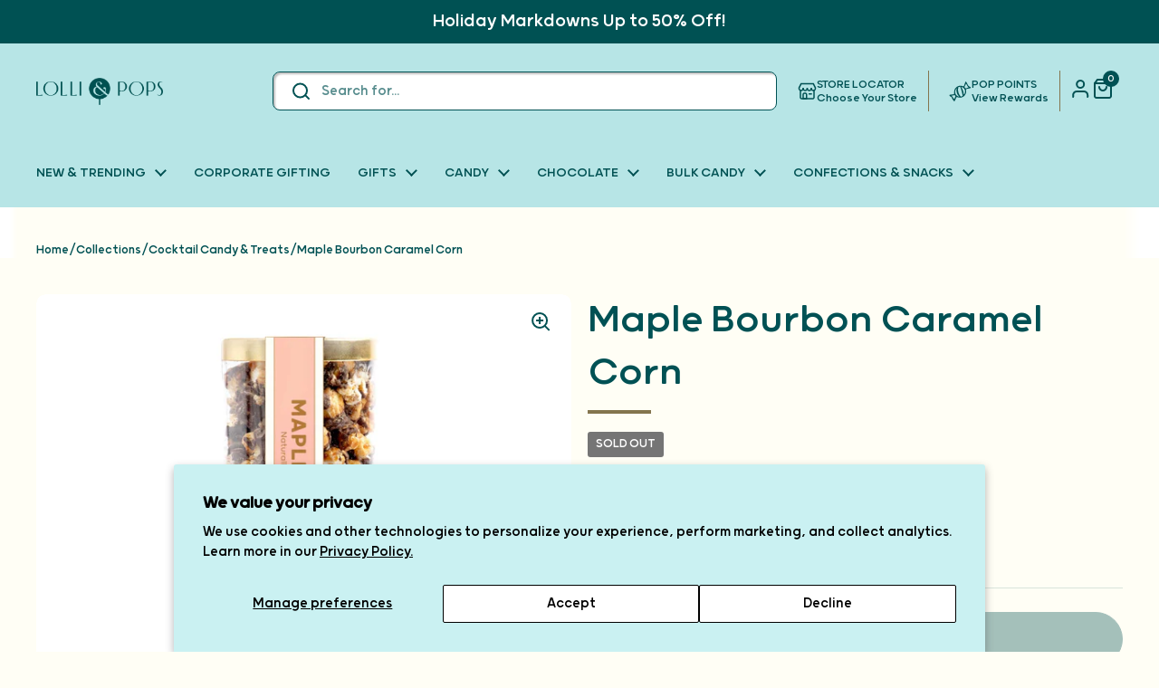

--- FILE ---
content_type: text/html; charset=utf-8
request_url: https://www.lolliandpops.com/collections/cocktail-candy/products/maple-bourbon-caramel-corn
body_size: 40202
content:
<!doctype html><html class="no-js" lang="en" dir="ltr">
<head>
	<meta charset="utf-8">
  <meta http-equiv="X-UA-Compatible" content="IE=edge,chrome=1">
  <meta name="viewport" content="width=device-width, initial-scale=1.0, height=device-height, minimum-scale=1.0"><link rel="shortcut icon" href="//www.lolliandpops.com/cdn/shop/files/fav_256x256_crop_center_26db11a2-0adc-4a6a-b3fe-8bed9fe3ad80.png?crop=center&height=48&v=1633731997&width=48" type="image/png" /><title>Maple Bourbon Caramel Corn | Lolli &amp; Pops &ndash; Lolli and Pops
</title><meta name="description" content="Warm up in cooler temperatures with our popular caramel corn with a maple bourbon twist. Perfect for snacking on as a winter nightcap or enjoying with friends and family around the fire.">

<meta property="og:site_name" content="Lolli and Pops">
<meta property="og:url" content="https://www.lolliandpops.com/products/maple-bourbon-caramel-corn">
<meta property="og:title" content="Maple Bourbon Caramel Corn | Lolli &amp; Pops">
<meta property="og:type" content="product">
<meta property="og:description" content="Warm up in cooler temperatures with our popular caramel corn with a maple bourbon twist. Perfect for snacking on as a winter nightcap or enjoying with friends and family around the fire."><meta property="og:image" content="http://www.lolliandpops.com/cdn/shop/files/lolli-and-pops-popcorn-maple-bourbon-caramel-corn-1208387080.jpg?v=1764011619">
  <meta property="og:image:secure_url" content="https://www.lolliandpops.com/cdn/shop/files/lolli-and-pops-popcorn-maple-bourbon-caramel-corn-1208387080.jpg?v=1764011619">
  <meta property="og:image:width" content="2048">
  <meta property="og:image:height" content="2048"><meta property="og:price:amount" content="14.95">
  <meta property="og:price:currency" content="USD"><meta name="twitter:card" content="summary_large_image">
<meta name="twitter:title" content="Maple Bourbon Caramel Corn | Lolli &amp; Pops">
<meta name="twitter:description" content="Warm up in cooler temperatures with our popular caramel corn with a maple bourbon twist. Perfect for snacking on as a winter nightcap or enjoying with friends and family around the fire."><script type="application/ld+json">
  [
    {
      "@context": "https://schema.org",
      "@type": "WebSite",
      "name": "Lolli and Pops",
      "url": "https:\/\/www.lolliandpops.com"
    },
    {
      "@context": "https://schema.org",
      "@type": "Organization",
      "name": "Lolli and Pops",
      "url": "https:\/\/www.lolliandpops.com"
    }
  ]
</script>

<script type="application/ld+json">
{
  "@context": "http://schema.org",
  "@type": "BreadcrumbList",
  "itemListElement": [
    {
      "@type": "ListItem",
      "position": 1,
      "name": "Home",
      "item": "https://www.lolliandpops.com"
    },{
        "@type": "ListItem",
        "position": 2,
        "name": "Maple Bourbon Caramel Corn",
        "item": "https://www.lolliandpops.com/products/maple-bourbon-caramel-corn"
      }]
}
</script><script type="application/ld+json">
  {
    "@context": "http://schema.org",
    "@type": "Product",
    "name": "Maple Bourbon Caramel Corn",
    "url": "https:\/\/www.lolliandpops.com\/products\/maple-bourbon-caramel-corn",
    "offers": [{
          "@type" : "Offer","sku": "117544-EA","gtin12": 819013027788,"availability" : "http://schema.org/OutOfStock",
          "price" : 14.95,
          "priceCurrency" : "USD",
          "url" : "https:\/\/www.lolliandpops.com\/products\/maple-bourbon-caramel-corn?variant=40907642536136"
        }
],
    "brand": {
      "@type": "Brand",
      "name": "Lolli and Pops"
    },
    "description": "Warm-up in cooler temperatures with our popular caramel corn with a maple bourbon twist. Perfect for snacking on as a winter nightcap or enjoying with friends and family around the fire.\n 11 oz",
    "category": "Popcorn","sku": "117544-EA",
    "image": {
      "@type": "ImageObject",
      "url": "https:\/\/www.lolliandpops.com\/cdn\/shop\/files\/lolli-and-pops-popcorn-maple-bourbon-caramel-corn-1208387080.jpg?v=1764011619",
      "image": "https:\/\/www.lolliandpops.com\/cdn\/shop\/files\/lolli-and-pops-popcorn-maple-bourbon-caramel-corn-1208387080.jpg?v=1764011619",
      "name": "Lolli and Pops Popcorn Maple Bourbon Caramel Corn",
      "width": "2048",
      "height": "2048"
    }
  }
  </script><link rel="canonical" href="https://www.lolliandpops.com/products/maple-bourbon-caramel-corn">

  <!-- Google Tag Manager -->
<script>(function(w,d,s,l,i){w[l]=w[l]||[];w[l].push({'gtm.start':
  new Date().getTime(),event:'gtm.js'});var f=d.getElementsByTagName(s)[0],
  j=d.createElement(s),dl=l!='dataLayer'?'&l='+l:'';j.async=true;j.src=
  'https://www.googletagmanager.com/gtm.js?id='+i+dl;f.parentNode.insertBefore(j,f);
  })(window,document,'script','dataLayer','GTM-T344XH7');</script>
  <!-- End Google Tag Manager -->

  <link rel="preconnect" href="https://cdn.shopify.com"><link rel="preconnect" href="https://fonts.shopifycdn.com" crossorigin><!-- Lolli and Pops Fonts ---->
  <link rel="stylesheet" href="//www.lolliandpops.com/cdn/shop/t/223/assets/font-grold.css?v=9287567684731691769014088">
  <link rel="stylesheet" href="//www.lolliandpops.com/cdn/shop/t/223/assets/tungsten-font.css?v=118812455153615902871769014088"><link href="//www.lolliandpops.com/cdn/shop/t/223/assets/theme.css?v=68626561079195147731769014088" as="style" rel="preload"><link href="//www.lolliandpops.com/cdn/shop/t/223/assets/section-header.css?v=168479713016494694661769014088" as="style" rel="preload"><link href="//www.lolliandpops.com/cdn/shop/t/223/assets/section-main-product.css?v=41078308741782867501769014088" as="style" rel="preload"><link rel="preload" as="image" href="//www.lolliandpops.com/cdn/shop/files/lolli-and-pops-popcorn-maple-bourbon-caramel-corn-1208387080.jpg?v=1764011619&width=480" imagesrcset="//www.lolliandpops.com/cdn/shop/files/lolli-and-pops-popcorn-maple-bourbon-caramel-corn-1208387080.jpg?v=1764011619&width=240 240w,//www.lolliandpops.com/cdn/shop/files/lolli-and-pops-popcorn-maple-bourbon-caramel-corn-1208387080.jpg?v=1764011619&width=360 360w,//www.lolliandpops.com/cdn/shop/files/lolli-and-pops-popcorn-maple-bourbon-caramel-corn-1208387080.jpg?v=1764011619&width=420 420w,//www.lolliandpops.com/cdn/shop/files/lolli-and-pops-popcorn-maple-bourbon-caramel-corn-1208387080.jpg?v=1764011619&width=480 480w,//www.lolliandpops.com/cdn/shop/files/lolli-and-pops-popcorn-maple-bourbon-caramel-corn-1208387080.jpg?v=1764011619&width=640 640w,//www.lolliandpops.com/cdn/shop/files/lolli-and-pops-popcorn-maple-bourbon-caramel-corn-1208387080.jpg?v=1764011619&width=840 840w,//www.lolliandpops.com/cdn/shop/files/lolli-and-pops-popcorn-maple-bourbon-caramel-corn-1208387080.jpg?v=1764011619&width=1080 1080w,//www.lolliandpops.com/cdn/shop/files/lolli-and-pops-popcorn-maple-bourbon-caramel-corn-1208387080.jpg?v=1764011619&width=1280 1280w,//www.lolliandpops.com/cdn/shop/files/lolli-and-pops-popcorn-maple-bourbon-caramel-corn-1208387080.jpg?v=1764011619&width=1540 1540w,//www.lolliandpops.com/cdn/shop/files/lolli-and-pops-popcorn-maple-bourbon-caramel-corn-1208387080.jpg?v=1764011619&width=1860 1860w" imagesizes="(max-width: 767px) calc(100vw - 20px), (max-width: 1360px) 50vw, 620px"><link rel="preload" href="//www.lolliandpops.com/cdn/fonts/dm_sans/dmsans_n5.8a0f1984c77eb7186ceb87c4da2173ff65eb012e.woff2" as="font" type="font/woff2" crossorigin><link rel="preload" href="//www.lolliandpops.com/cdn/fonts/dm_sans/dmsans_n4.ec80bd4dd7e1a334c969c265873491ae56018d72.woff2" as="font" type="font/woff2" crossorigin><style type="text/css">
@font-face {
  font-family: "DM Sans";
  font-weight: 500;
  font-style: normal;
  font-display: swap;
  src: url("//www.lolliandpops.com/cdn/fonts/dm_sans/dmsans_n5.8a0f1984c77eb7186ceb87c4da2173ff65eb012e.woff2") format("woff2"),
       url("//www.lolliandpops.com/cdn/fonts/dm_sans/dmsans_n5.9ad2e755a89e15b3d6c53259daad5fc9609888e6.woff") format("woff");
}
@font-face {
  font-family: "DM Sans";
  font-weight: 400;
  font-style: normal;
  font-display: swap;
  src: url("//www.lolliandpops.com/cdn/fonts/dm_sans/dmsans_n4.ec80bd4dd7e1a334c969c265873491ae56018d72.woff2") format("woff2"),
       url("//www.lolliandpops.com/cdn/fonts/dm_sans/dmsans_n4.87bdd914d8a61247b911147ae68e754d695c58a6.woff") format("woff");
}
@font-face {
  font-family: "DM Sans";
  font-weight: 500;
  font-style: normal;
  font-display: swap;
  src: url("//www.lolliandpops.com/cdn/fonts/dm_sans/dmsans_n5.8a0f1984c77eb7186ceb87c4da2173ff65eb012e.woff2") format("woff2"),
       url("//www.lolliandpops.com/cdn/fonts/dm_sans/dmsans_n5.9ad2e755a89e15b3d6c53259daad5fc9609888e6.woff") format("woff");
}
@font-face {
  font-family: "DM Sans";
  font-weight: 400;
  font-style: italic;
  font-display: swap;
  src: url("//www.lolliandpops.com/cdn/fonts/dm_sans/dmsans_i4.b8fe05e69ee95d5a53155c346957d8cbf5081c1a.woff2") format("woff2"),
       url("//www.lolliandpops.com/cdn/fonts/dm_sans/dmsans_i4.403fe28ee2ea63e142575c0aa47684d65f8c23a0.woff") format("woff");
}




</style>
<style type="text/css">

  :root {

    /* Direction */
    --direction: ltr;

    /* Font variables */

    --font-stack-headings: 'Grold Rounded', sans-serif;
    --font-weight-headings: 500;
    --font-style-headings: normal;
  
    --font-stack-body: 'Grold Rounded', sans-serif;
    --font-weight-body: 400;--font-weight-body-bold: 500;--font-style-body: normal;--font-weight-buttons: var(--font-weight-body-bold);--font-weight-menu: var(--font-weight-body-bold);--base-headings-size: 70;
    --base-headings-line: 1.2;
    --base-body-size: 17;
    --base-body-line: 1.5;

    --base-menu-size: 16;

    /* Color variables */

    --color-background-header: #c9f1f2;
    --color-secondary-background-header: rgba(0, 81, 83, 0.08);
    --color-opacity-background-header: rgba(201, 241, 242, 0);
    --color-text-header: #005153;
    --color-foreground-header: #fff;
    --color-accent-header: #005153;
    --color-foreground-accent-header: #fff;
    --color-borders-header: rgba(0, 81, 83, 0.1);

    --color-background-main: #ffffff;
    --color-secondary-background-main: rgba(0, 81, 83, 0.08);
    --color-third-background-main: rgba(0, 81, 83, 0.04);
    --color-fourth-background-main: rgba(0, 81, 83, 0.02);
    --color-opacity-background-main: rgba(255, 255, 255, 0);
    --color-text-main: #005153;
    --color-foreground-main: #fff;
    --color-secondary-text-main: rgba(0, 81, 83, 0.62);
    --color-accent-main: #005153;
    --color-foreground-accent-main: #fff;
    --color-borders-main: rgba(0, 81, 83, 0.15);

    --color-background-cards: #ffffff;
    --color-gradient-cards: ;
    --color-text-cards: #005153;
    --color-foreground-cards: #fff;
    --color-secondary-text-cards: rgba(0, 81, 83, 0.6);
    --color-accent-cards: #005153;
    --color-foreground-accent-cards: #fff;
    --color-borders-cards: #84754E;

    --color-background-footer: #c9f1f2;
    --color-text-footer: #000000;
    --color-accent-footer: #298556;
    --color-borders-footer: rgba(0, 0, 0, 0.15);

    --color-borders-forms-primary: rgba(0, 81, 83, 0.3);
    --color-borders-forms-secondary: rgba(0, 81, 83, 0.6);

    /* Borders */

    --border-width-cards: 2px;
    --border-radius-cards: 10px;
    --border-color-cards: #84754E;
    --border-width-buttons: 1px;
    --border-radius-buttons: 30px;
    --border-width-forms: 1px;
    --border-radius-forms: 5px;
    

    /* Shadows */
    --shadow-x-cards: 0px;
    --shadow-y-cards: 0px;
    --shadow-blur-cards: 0px;
    --color-shadow-cards: rgba(0,0,0,0);
    --shadow-x-buttons: 0px;
    --shadow-y-buttons: 0px;
    --shadow-blur-buttons: 0px;
    
    /* Buttons */
    --color-background-buttons: #005153;
    --color-background-buttons-hover: #138487;
    --color-text-buttons: #ffffff;
    --color-border-buttons: rgba(0,0,0,0);
    --color-shadow-buttons: rgba(0,0,0,0);

    /* Layout */

    --grid-gap-original-base: 26px;
    --container-vertical-space-base: 50px;
    --image-fit-padding: 10%;

  }

  .facets__summary, #main select, .sidebar select, .modal-content select {
    background-image: url('data:image/svg+xml;utf8,<svg width="13" height="8" fill="none" xmlns="http://www.w3.org/2000/svg"><path d="M1.414.086 7.9 6.57 6.485 7.985 0 1.5 1.414.086Z" fill="%23005153"/><path d="M12.985 1.515 6.5 8 5.085 6.586 11.571.101l1.414 1.414Z" fill="%23005153"/></svg>');
  }

  .card .star-rating__stars {
    background-image: url('data:image/svg+xml;utf8,<svg width="20" height="13" viewBox="0 0 14 13" fill="none" xmlns="http://www.w3.org/2000/svg"><path d="m7 0 1.572 4.837h5.085l-4.114 2.99 1.572 4.836L7 9.673l-4.114 2.99 1.571-4.837-4.114-2.99h5.085L7 0Z" stroke="%23005153" stroke-width="1"/></svg>');
  }
  .card .star-rating__stars-active {
    background-image: url('data:image/svg+xml;utf8,<svg width="20" height="13" viewBox="0 0 14 13" fill="none" xmlns="http://www.w3.org/2000/svg"><path d="m7 0 1.572 4.837h5.085l-4.114 2.99 1.572 4.836L7 9.673l-4.114 2.99 1.571-4.837-4.114-2.99h5.085L7 0Z" fill="%23005153" stroke-width="0"/></svg>');
  }

  .star-rating__stars {
    background-image: url('data:image/svg+xml;utf8,<svg width="20" height="13" viewBox="0 0 14 13" fill="none" xmlns="http://www.w3.org/2000/svg"><path d="m7 0 1.572 4.837h5.085l-4.114 2.99 1.572 4.836L7 9.673l-4.114 2.99 1.571-4.837-4.114-2.99h5.085L7 0Z" stroke="%23005153" stroke-width="1"/></svg>');
  }
  .star-rating__stars-active {
    background-image: url('data:image/svg+xml;utf8,<svg width="20" height="13" viewBox="0 0 14 13" fill="none" xmlns="http://www.w3.org/2000/svg"><path d="m7 0 1.572 4.837h5.085l-4.114 2.99 1.572 4.836L7 9.673l-4.114 2.99 1.571-4.837-4.114-2.99h5.085L7 0Z" fill="%23005153" stroke-width="0"/></svg>');
  }

  .product-item {}</style>

<style id="root-height">
  :root {
    --window-height: 100vh;
  }
</style><link href="//www.lolliandpops.com/cdn/shop/t/223/assets/theme.css?v=68626561079195147731769014088" rel="stylesheet" type="text/css" media="all" />

	<script>window.performance && window.performance.mark && window.performance.mark('shopify.content_for_header.start');</script><meta name="google-site-verification" content="t3qzH3zMGl--GBDrvQIdXapqM9zc5qfWUPA1o1UW2Gk">
<meta id="shopify-digital-wallet" name="shopify-digital-wallet" content="/13411521/digital_wallets/dialog">
<meta name="shopify-checkout-api-token" content="6aa89039fb9f72097158f4cf25b111e4">
<meta id="in-context-paypal-metadata" data-shop-id="13411521" data-venmo-supported="false" data-environment="production" data-locale="en_US" data-paypal-v4="true" data-currency="USD">
<link rel="alternate" type="application/json+oembed" href="https://www.lolliandpops.com/products/maple-bourbon-caramel-corn.oembed">
<script async="async" src="/checkouts/internal/preloads.js?locale=en-US"></script>
<link rel="preconnect" href="https://shop.app" crossorigin="anonymous">
<script async="async" src="https://shop.app/checkouts/internal/preloads.js?locale=en-US&shop_id=13411521" crossorigin="anonymous"></script>
<script id="apple-pay-shop-capabilities" type="application/json">{"shopId":13411521,"countryCode":"US","currencyCode":"USD","merchantCapabilities":["supports3DS"],"merchantId":"gid:\/\/shopify\/Shop\/13411521","merchantName":"Lolli and Pops","requiredBillingContactFields":["postalAddress","email"],"requiredShippingContactFields":["postalAddress","email"],"shippingType":"shipping","supportedNetworks":["visa","masterCard","amex","discover","elo","jcb"],"total":{"type":"pending","label":"Lolli and Pops","amount":"1.00"},"shopifyPaymentsEnabled":true,"supportsSubscriptions":true}</script>
<script id="shopify-features" type="application/json">{"accessToken":"6aa89039fb9f72097158f4cf25b111e4","betas":["rich-media-storefront-analytics"],"domain":"www.lolliandpops.com","predictiveSearch":true,"shopId":13411521,"locale":"en"}</script>
<script>var Shopify = Shopify || {};
Shopify.shop = "lolliandpopsdev-com.myshopify.com";
Shopify.locale = "en";
Shopify.currency = {"active":"USD","rate":"1.0"};
Shopify.country = "US";
Shopify.theme = {"name":"Bears Are Back!","id":184738120044,"schema_name":"Local","schema_version":"2.3.2","theme_store_id":1651,"role":"main"};
Shopify.theme.handle = "null";
Shopify.theme.style = {"id":null,"handle":null};
Shopify.cdnHost = "www.lolliandpops.com/cdn";
Shopify.routes = Shopify.routes || {};
Shopify.routes.root = "/";</script>
<script type="module">!function(o){(o.Shopify=o.Shopify||{}).modules=!0}(window);</script>
<script>!function(o){function n(){var o=[];function n(){o.push(Array.prototype.slice.apply(arguments))}return n.q=o,n}var t=o.Shopify=o.Shopify||{};t.loadFeatures=n(),t.autoloadFeatures=n()}(window);</script>
<script>
  window.ShopifyPay = window.ShopifyPay || {};
  window.ShopifyPay.apiHost = "shop.app\/pay";
  window.ShopifyPay.redirectState = null;
</script>
<script id="shop-js-analytics" type="application/json">{"pageType":"product"}</script>
<script defer="defer" async type="module" src="//www.lolliandpops.com/cdn/shopifycloud/shop-js/modules/v2/client.init-shop-cart-sync_BT-GjEfc.en.esm.js"></script>
<script defer="defer" async type="module" src="//www.lolliandpops.com/cdn/shopifycloud/shop-js/modules/v2/chunk.common_D58fp_Oc.esm.js"></script>
<script defer="defer" async type="module" src="//www.lolliandpops.com/cdn/shopifycloud/shop-js/modules/v2/chunk.modal_xMitdFEc.esm.js"></script>
<script type="module">
  await import("//www.lolliandpops.com/cdn/shopifycloud/shop-js/modules/v2/client.init-shop-cart-sync_BT-GjEfc.en.esm.js");
await import("//www.lolliandpops.com/cdn/shopifycloud/shop-js/modules/v2/chunk.common_D58fp_Oc.esm.js");
await import("//www.lolliandpops.com/cdn/shopifycloud/shop-js/modules/v2/chunk.modal_xMitdFEc.esm.js");

  window.Shopify.SignInWithShop?.initShopCartSync?.({"fedCMEnabled":true,"windoidEnabled":true});

</script>
<script defer="defer" async type="module" src="//www.lolliandpops.com/cdn/shopifycloud/shop-js/modules/v2/client.payment-terms_Ci9AEqFq.en.esm.js"></script>
<script defer="defer" async type="module" src="//www.lolliandpops.com/cdn/shopifycloud/shop-js/modules/v2/chunk.common_D58fp_Oc.esm.js"></script>
<script defer="defer" async type="module" src="//www.lolliandpops.com/cdn/shopifycloud/shop-js/modules/v2/chunk.modal_xMitdFEc.esm.js"></script>
<script type="module">
  await import("//www.lolliandpops.com/cdn/shopifycloud/shop-js/modules/v2/client.payment-terms_Ci9AEqFq.en.esm.js");
await import("//www.lolliandpops.com/cdn/shopifycloud/shop-js/modules/v2/chunk.common_D58fp_Oc.esm.js");
await import("//www.lolliandpops.com/cdn/shopifycloud/shop-js/modules/v2/chunk.modal_xMitdFEc.esm.js");

  
</script>
<script>
  window.Shopify = window.Shopify || {};
  if (!window.Shopify.featureAssets) window.Shopify.featureAssets = {};
  window.Shopify.featureAssets['shop-js'] = {"shop-cart-sync":["modules/v2/client.shop-cart-sync_DZOKe7Ll.en.esm.js","modules/v2/chunk.common_D58fp_Oc.esm.js","modules/v2/chunk.modal_xMitdFEc.esm.js"],"init-fed-cm":["modules/v2/client.init-fed-cm_B6oLuCjv.en.esm.js","modules/v2/chunk.common_D58fp_Oc.esm.js","modules/v2/chunk.modal_xMitdFEc.esm.js"],"shop-cash-offers":["modules/v2/client.shop-cash-offers_D2sdYoxE.en.esm.js","modules/v2/chunk.common_D58fp_Oc.esm.js","modules/v2/chunk.modal_xMitdFEc.esm.js"],"shop-login-button":["modules/v2/client.shop-login-button_QeVjl5Y3.en.esm.js","modules/v2/chunk.common_D58fp_Oc.esm.js","modules/v2/chunk.modal_xMitdFEc.esm.js"],"pay-button":["modules/v2/client.pay-button_DXTOsIq6.en.esm.js","modules/v2/chunk.common_D58fp_Oc.esm.js","modules/v2/chunk.modal_xMitdFEc.esm.js"],"shop-button":["modules/v2/client.shop-button_DQZHx9pm.en.esm.js","modules/v2/chunk.common_D58fp_Oc.esm.js","modules/v2/chunk.modal_xMitdFEc.esm.js"],"avatar":["modules/v2/client.avatar_BTnouDA3.en.esm.js"],"init-windoid":["modules/v2/client.init-windoid_CR1B-cfM.en.esm.js","modules/v2/chunk.common_D58fp_Oc.esm.js","modules/v2/chunk.modal_xMitdFEc.esm.js"],"init-shop-for-new-customer-accounts":["modules/v2/client.init-shop-for-new-customer-accounts_C_vY_xzh.en.esm.js","modules/v2/client.shop-login-button_QeVjl5Y3.en.esm.js","modules/v2/chunk.common_D58fp_Oc.esm.js","modules/v2/chunk.modal_xMitdFEc.esm.js"],"init-shop-email-lookup-coordinator":["modules/v2/client.init-shop-email-lookup-coordinator_BI7n9ZSv.en.esm.js","modules/v2/chunk.common_D58fp_Oc.esm.js","modules/v2/chunk.modal_xMitdFEc.esm.js"],"init-shop-cart-sync":["modules/v2/client.init-shop-cart-sync_BT-GjEfc.en.esm.js","modules/v2/chunk.common_D58fp_Oc.esm.js","modules/v2/chunk.modal_xMitdFEc.esm.js"],"shop-toast-manager":["modules/v2/client.shop-toast-manager_DiYdP3xc.en.esm.js","modules/v2/chunk.common_D58fp_Oc.esm.js","modules/v2/chunk.modal_xMitdFEc.esm.js"],"init-customer-accounts":["modules/v2/client.init-customer-accounts_D9ZNqS-Q.en.esm.js","modules/v2/client.shop-login-button_QeVjl5Y3.en.esm.js","modules/v2/chunk.common_D58fp_Oc.esm.js","modules/v2/chunk.modal_xMitdFEc.esm.js"],"init-customer-accounts-sign-up":["modules/v2/client.init-customer-accounts-sign-up_iGw4briv.en.esm.js","modules/v2/client.shop-login-button_QeVjl5Y3.en.esm.js","modules/v2/chunk.common_D58fp_Oc.esm.js","modules/v2/chunk.modal_xMitdFEc.esm.js"],"shop-follow-button":["modules/v2/client.shop-follow-button_CqMgW2wH.en.esm.js","modules/v2/chunk.common_D58fp_Oc.esm.js","modules/v2/chunk.modal_xMitdFEc.esm.js"],"checkout-modal":["modules/v2/client.checkout-modal_xHeaAweL.en.esm.js","modules/v2/chunk.common_D58fp_Oc.esm.js","modules/v2/chunk.modal_xMitdFEc.esm.js"],"shop-login":["modules/v2/client.shop-login_D91U-Q7h.en.esm.js","modules/v2/chunk.common_D58fp_Oc.esm.js","modules/v2/chunk.modal_xMitdFEc.esm.js"],"lead-capture":["modules/v2/client.lead-capture_BJmE1dJe.en.esm.js","modules/v2/chunk.common_D58fp_Oc.esm.js","modules/v2/chunk.modal_xMitdFEc.esm.js"],"payment-terms":["modules/v2/client.payment-terms_Ci9AEqFq.en.esm.js","modules/v2/chunk.common_D58fp_Oc.esm.js","modules/v2/chunk.modal_xMitdFEc.esm.js"]};
</script>
<script>(function() {
  var isLoaded = false;
  function asyncLoad() {
    if (isLoaded) return;
    isLoaded = true;
    var urls = ["https:\/\/cdn1.stamped.io\/files\/widget.min.js?shop=lolliandpopsdev-com.myshopify.com","https:\/\/cdn.rebuyengine.com\/onsite\/js\/rebuy.js?shop=lolliandpopsdev-com.myshopify.com"];
    for (var i = 0; i < urls.length; i++) {
      var s = document.createElement('script');
      s.type = 'text/javascript';
      s.async = true;
      s.src = urls[i];
      var x = document.getElementsByTagName('script')[0];
      x.parentNode.insertBefore(s, x);
    }
  };
  if(window.attachEvent) {
    window.attachEvent('onload', asyncLoad);
  } else {
    window.addEventListener('load', asyncLoad, false);
  }
})();</script>
<script id="__st">var __st={"a":13411521,"offset":-25200,"reqid":"d5838cb9-96b4-4dbf-85ca-b0e043d9ad50-1769439993","pageurl":"www.lolliandpops.com\/collections\/cocktail-candy\/products\/maple-bourbon-caramel-corn","u":"11a763f1f0e0","p":"product","rtyp":"product","rid":7041780023496};</script>
<script>window.ShopifyPaypalV4VisibilityTracking = true;</script>
<script id="captcha-bootstrap">!function(){'use strict';const t='contact',e='account',n='new_comment',o=[[t,t],['blogs',n],['comments',n],[t,'customer']],c=[[e,'customer_login'],[e,'guest_login'],[e,'recover_customer_password'],[e,'create_customer']],r=t=>t.map((([t,e])=>`form[action*='/${t}']:not([data-nocaptcha='true']) input[name='form_type'][value='${e}']`)).join(','),a=t=>()=>t?[...document.querySelectorAll(t)].map((t=>t.form)):[];function s(){const t=[...o],e=r(t);return a(e)}const i='password',u='form_key',d=['recaptcha-v3-token','g-recaptcha-response','h-captcha-response',i],f=()=>{try{return window.sessionStorage}catch{return}},m='__shopify_v',_=t=>t.elements[u];function p(t,e,n=!1){try{const o=window.sessionStorage,c=JSON.parse(o.getItem(e)),{data:r}=function(t){const{data:e,action:n}=t;return t[m]||n?{data:e,action:n}:{data:t,action:n}}(c);for(const[e,n]of Object.entries(r))t.elements[e]&&(t.elements[e].value=n);n&&o.removeItem(e)}catch(o){console.error('form repopulation failed',{error:o})}}const l='form_type',E='cptcha';function T(t){t.dataset[E]=!0}const w=window,h=w.document,L='Shopify',v='ce_forms',y='captcha';let A=!1;((t,e)=>{const n=(g='f06e6c50-85a8-45c8-87d0-21a2b65856fe',I='https://cdn.shopify.com/shopifycloud/storefront-forms-hcaptcha/ce_storefront_forms_captcha_hcaptcha.v1.5.2.iife.js',D={infoText:'Protected by hCaptcha',privacyText:'Privacy',termsText:'Terms'},(t,e,n)=>{const o=w[L][v],c=o.bindForm;if(c)return c(t,g,e,D).then(n);var r;o.q.push([[t,g,e,D],n]),r=I,A||(h.body.append(Object.assign(h.createElement('script'),{id:'captcha-provider',async:!0,src:r})),A=!0)});var g,I,D;w[L]=w[L]||{},w[L][v]=w[L][v]||{},w[L][v].q=[],w[L][y]=w[L][y]||{},w[L][y].protect=function(t,e){n(t,void 0,e),T(t)},Object.freeze(w[L][y]),function(t,e,n,w,h,L){const[v,y,A,g]=function(t,e,n){const i=e?o:[],u=t?c:[],d=[...i,...u],f=r(d),m=r(i),_=r(d.filter((([t,e])=>n.includes(e))));return[a(f),a(m),a(_),s()]}(w,h,L),I=t=>{const e=t.target;return e instanceof HTMLFormElement?e:e&&e.form},D=t=>v().includes(t);t.addEventListener('submit',(t=>{const e=I(t);if(!e)return;const n=D(e)&&!e.dataset.hcaptchaBound&&!e.dataset.recaptchaBound,o=_(e),c=g().includes(e)&&(!o||!o.value);(n||c)&&t.preventDefault(),c&&!n&&(function(t){try{if(!f())return;!function(t){const e=f();if(!e)return;const n=_(t);if(!n)return;const o=n.value;o&&e.removeItem(o)}(t);const e=Array.from(Array(32),(()=>Math.random().toString(36)[2])).join('');!function(t,e){_(t)||t.append(Object.assign(document.createElement('input'),{type:'hidden',name:u})),t.elements[u].value=e}(t,e),function(t,e){const n=f();if(!n)return;const o=[...t.querySelectorAll(`input[type='${i}']`)].map((({name:t})=>t)),c=[...d,...o],r={};for(const[a,s]of new FormData(t).entries())c.includes(a)||(r[a]=s);n.setItem(e,JSON.stringify({[m]:1,action:t.action,data:r}))}(t,e)}catch(e){console.error('failed to persist form',e)}}(e),e.submit())}));const S=(t,e)=>{t&&!t.dataset[E]&&(n(t,e.some((e=>e===t))),T(t))};for(const o of['focusin','change'])t.addEventListener(o,(t=>{const e=I(t);D(e)&&S(e,y())}));const B=e.get('form_key'),M=e.get(l),P=B&&M;t.addEventListener('DOMContentLoaded',(()=>{const t=y();if(P)for(const e of t)e.elements[l].value===M&&p(e,B);[...new Set([...A(),...v().filter((t=>'true'===t.dataset.shopifyCaptcha))])].forEach((e=>S(e,t)))}))}(h,new URLSearchParams(w.location.search),n,t,e,['guest_login'])})(!0,!0)}();</script>
<script integrity="sha256-4kQ18oKyAcykRKYeNunJcIwy7WH5gtpwJnB7kiuLZ1E=" data-source-attribution="shopify.loadfeatures" defer="defer" src="//www.lolliandpops.com/cdn/shopifycloud/storefront/assets/storefront/load_feature-a0a9edcb.js" crossorigin="anonymous"></script>
<script crossorigin="anonymous" defer="defer" src="//www.lolliandpops.com/cdn/shopifycloud/storefront/assets/shopify_pay/storefront-65b4c6d7.js?v=20250812"></script>
<script data-source-attribution="shopify.dynamic_checkout.dynamic.init">var Shopify=Shopify||{};Shopify.PaymentButton=Shopify.PaymentButton||{isStorefrontPortableWallets:!0,init:function(){window.Shopify.PaymentButton.init=function(){};var t=document.createElement("script");t.src="https://www.lolliandpops.com/cdn/shopifycloud/portable-wallets/latest/portable-wallets.en.js",t.type="module",document.head.appendChild(t)}};
</script>
<script data-source-attribution="shopify.dynamic_checkout.buyer_consent">
  function portableWalletsHideBuyerConsent(e){var t=document.getElementById("shopify-buyer-consent"),n=document.getElementById("shopify-subscription-policy-button");t&&n&&(t.classList.add("hidden"),t.setAttribute("aria-hidden","true"),n.removeEventListener("click",e))}function portableWalletsShowBuyerConsent(e){var t=document.getElementById("shopify-buyer-consent"),n=document.getElementById("shopify-subscription-policy-button");t&&n&&(t.classList.remove("hidden"),t.removeAttribute("aria-hidden"),n.addEventListener("click",e))}window.Shopify?.PaymentButton&&(window.Shopify.PaymentButton.hideBuyerConsent=portableWalletsHideBuyerConsent,window.Shopify.PaymentButton.showBuyerConsent=portableWalletsShowBuyerConsent);
</script>
<script>
  function portableWalletsCleanup(e){e&&e.src&&console.error("Failed to load portable wallets script "+e.src);var t=document.querySelectorAll("shopify-accelerated-checkout .shopify-payment-button__skeleton, shopify-accelerated-checkout-cart .wallet-cart-button__skeleton"),e=document.getElementById("shopify-buyer-consent");for(let e=0;e<t.length;e++)t[e].remove();e&&e.remove()}function portableWalletsNotLoadedAsModule(e){e instanceof ErrorEvent&&"string"==typeof e.message&&e.message.includes("import.meta")&&"string"==typeof e.filename&&e.filename.includes("portable-wallets")&&(window.removeEventListener("error",portableWalletsNotLoadedAsModule),window.Shopify.PaymentButton.failedToLoad=e,"loading"===document.readyState?document.addEventListener("DOMContentLoaded",window.Shopify.PaymentButton.init):window.Shopify.PaymentButton.init())}window.addEventListener("error",portableWalletsNotLoadedAsModule);
</script>

<script type="module" src="https://www.lolliandpops.com/cdn/shopifycloud/portable-wallets/latest/portable-wallets.en.js" onError="portableWalletsCleanup(this)" crossorigin="anonymous"></script>
<script nomodule>
  document.addEventListener("DOMContentLoaded", portableWalletsCleanup);
</script>

<script id='scb4127' type='text/javascript' async='' src='https://www.lolliandpops.com/cdn/shopifycloud/privacy-banner/storefront-banner.js'></script><link id="shopify-accelerated-checkout-styles" rel="stylesheet" media="screen" href="https://www.lolliandpops.com/cdn/shopifycloud/portable-wallets/latest/accelerated-checkout-backwards-compat.css" crossorigin="anonymous">
<style id="shopify-accelerated-checkout-cart">
        #shopify-buyer-consent {
  margin-top: 1em;
  display: inline-block;
  width: 100%;
}

#shopify-buyer-consent.hidden {
  display: none;
}

#shopify-subscription-policy-button {
  background: none;
  border: none;
  padding: 0;
  text-decoration: underline;
  font-size: inherit;
  cursor: pointer;
}

#shopify-subscription-policy-button::before {
  box-shadow: none;
}

      </style>

<script>window.performance && window.performance.mark && window.performance.mark('shopify.content_for_header.end');</script>

  <script>
    const rbi = [];
    const ribSetSize = (img) => {
      if ( img.offsetWidth / img.dataset.ratio < img.offsetHeight ) {
        img.setAttribute('sizes', `${Math.ceil(img.offsetHeight * img.dataset.ratio)}px`);
      } else {
        img.setAttribute('sizes', `${Math.ceil(img.offsetWidth)}px`);
      }
    }
    const debounce = (fn, wait) => {
      let t;
      return (...args) => {
        clearTimeout(t);
        t = setTimeout(() => fn.apply(this, args), wait);
      };
    }
    window.KEYCODES = {
      TAB: 9,
      ESC: 27,
      DOWN: 40,
      RIGHT: 39,
      UP: 38,
      LEFT: 37,
      RETURN: 13
    };
    window.addEventListener('resize', debounce(()=>{
      for ( let img of rbi ) {
        ribSetSize(img);
      }
    }, 250));
  </script><noscript>
    <link rel="stylesheet" href="//www.lolliandpops.com/cdn/shop/t/223/assets/theme-noscript.css?v=143499523122431679711769014088">
  </noscript>
<meta name="google-site-verification" content="t3qzH3zMGl--GBDrvQIdXapqM9zc5qfWUPA1o1UW2Gk" />
<!-- BEGIN app block: shopify://apps/klaviyo-email-marketing-sms/blocks/klaviyo-onsite-embed/2632fe16-c075-4321-a88b-50b567f42507 -->












  <script async src="https://static.klaviyo.com/onsite/js/UJmLjZ/klaviyo.js?company_id=UJmLjZ"></script>
  <script>!function(){if(!window.klaviyo){window._klOnsite=window._klOnsite||[];try{window.klaviyo=new Proxy({},{get:function(n,i){return"push"===i?function(){var n;(n=window._klOnsite).push.apply(n,arguments)}:function(){for(var n=arguments.length,o=new Array(n),w=0;w<n;w++)o[w]=arguments[w];var t="function"==typeof o[o.length-1]?o.pop():void 0,e=new Promise((function(n){window._klOnsite.push([i].concat(o,[function(i){t&&t(i),n(i)}]))}));return e}}})}catch(n){window.klaviyo=window.klaviyo||[],window.klaviyo.push=function(){var n;(n=window._klOnsite).push.apply(n,arguments)}}}}();</script>

  
    <script id="viewed_product">
      if (item == null) {
        var _learnq = _learnq || [];

        var MetafieldReviews = null
        var MetafieldYotpoRating = null
        var MetafieldYotpoCount = null
        var MetafieldLooxRating = null
        var MetafieldLooxCount = null
        var okendoProduct = null
        var okendoProductReviewCount = null
        var okendoProductReviewAverageValue = null
        try {
          // The following fields are used for Customer Hub recently viewed in order to add reviews.
          // This information is not part of __kla_viewed. Instead, it is part of __kla_viewed_reviewed_items
          MetafieldReviews = {"rating_count":0};
          MetafieldYotpoRating = null
          MetafieldYotpoCount = null
          MetafieldLooxRating = null
          MetafieldLooxCount = null

          okendoProduct = null
          // If the okendo metafield is not legacy, it will error, which then requires the new json formatted data
          if (okendoProduct && 'error' in okendoProduct) {
            okendoProduct = null
          }
          okendoProductReviewCount = okendoProduct ? okendoProduct.reviewCount : null
          okendoProductReviewAverageValue = okendoProduct ? okendoProduct.reviewAverageValue : null
        } catch (error) {
          console.error('Error in Klaviyo onsite reviews tracking:', error);
        }

        var item = {
          Name: "Maple Bourbon Caramel Corn",
          ProductID: 7041780023496,
          Categories: ["Candy: Shop All","Cocktail Candy \u0026 Treats","Confections \u0026 Snacks","Lolli \u0026 Pops Caramel Corn","Lolli \u0026 Pops Gummies","Lolli \u0026 Pops Snacks","Savor the Season","Savor the Season, Buy 2 Get 1 Free","Shop All","Valentine's: Love Languages"],
          ImageURL: "https://www.lolliandpops.com/cdn/shop/files/lolli-and-pops-popcorn-maple-bourbon-caramel-corn-1208387080_grande.jpg?v=1764011619",
          URL: "https://www.lolliandpops.com/products/maple-bourbon-caramel-corn",
          Brand: "Lolli and Pops",
          Price: "$14.95",
          Value: "14.95",
          CompareAtPrice: "$0.00"
        };
        _learnq.push(['track', 'Viewed Product', item]);
        _learnq.push(['trackViewedItem', {
          Title: item.Name,
          ItemId: item.ProductID,
          Categories: item.Categories,
          ImageUrl: item.ImageURL,
          Url: item.URL,
          Metadata: {
            Brand: item.Brand,
            Price: item.Price,
            Value: item.Value,
            CompareAtPrice: item.CompareAtPrice
          },
          metafields:{
            reviews: MetafieldReviews,
            yotpo:{
              rating: MetafieldYotpoRating,
              count: MetafieldYotpoCount,
            },
            loox:{
              rating: MetafieldLooxRating,
              count: MetafieldLooxCount,
            },
            okendo: {
              rating: okendoProductReviewAverageValue,
              count: okendoProductReviewCount,
            }
          }
        }]);
      }
    </script>
  




  <script>
    window.klaviyoReviewsProductDesignMode = false
  </script>







<!-- END app block --><!-- BEGIN app block: shopify://apps/eg-auto-add-to-cart/blocks/app-embed/0f7d4f74-1e89-4820-aec4-6564d7e535d2 -->










  
    <script
      async
      type="text/javascript"
      src="https://cdn.506.io/eg/script.js?shop=lolliandpopsdev-com.myshopify.com&v=7"
    ></script>
  



  <meta id="easygift-shop" itemid="c2hvcF8kXzE3Njk0Mzk5OTM=" content="{&quot;isInstalled&quot;:true,&quot;installedOn&quot;:&quot;2023-11-27T16:57:20.257Z&quot;,&quot;appVersion&quot;:&quot;3.0&quot;,&quot;subscriptionName&quot;:&quot;Standard&quot;,&quot;cartAnalytics&quot;:true,&quot;freeTrialEndsOn&quot;:null,&quot;settings&quot;:{&quot;reminderBannerStyle&quot;:{&quot;position&quot;:{&quot;horizontal&quot;:&quot;right&quot;,&quot;vertical&quot;:&quot;bottom&quot;},&quot;imageUrl&quot;:null,&quot;closingMode&quot;:&quot;doNotAutoClose&quot;,&quot;cssStyles&quot;:&quot;&quot;,&quot;displayAfter&quot;:5,&quot;headerText&quot;:&quot;&quot;,&quot;primaryColor&quot;:&quot;#000000&quot;,&quot;reshowBannerAfter&quot;:&quot;everyNewSession&quot;,&quot;selfcloseAfter&quot;:5,&quot;showImage&quot;:false,&quot;subHeaderText&quot;:&quot;&quot;},&quot;addedItemIdentifier&quot;:&quot;_Gifted&quot;,&quot;ignoreOtherAppLineItems&quot;:null,&quot;customVariantsInfoLifetimeMins&quot;:1440,&quot;redirectPath&quot;:null,&quot;ignoreNonStandardCartRequests&quot;:false,&quot;bannerStyle&quot;:{&quot;position&quot;:{&quot;horizontal&quot;:&quot;right&quot;,&quot;vertical&quot;:&quot;bottom&quot;},&quot;cssStyles&quot;:null,&quot;primaryColor&quot;:&quot;#000000&quot;},&quot;themePresetId&quot;:null,&quot;notificationStyle&quot;:{&quot;position&quot;:{&quot;horizontal&quot;:null,&quot;vertical&quot;:null},&quot;primaryColor&quot;:null,&quot;duration&quot;:null,&quot;cssStyles&quot;:null,&quot;hasCustomizations&quot;:false},&quot;fetchCartData&quot;:false,&quot;useLocalStorage&quot;:{&quot;expiryMinutes&quot;:null,&quot;enabled&quot;:false},&quot;popupStyle&quot;:{&quot;primaryColor&quot;:null,&quot;secondaryColor&quot;:null,&quot;cssStyles&quot;:null,&quot;addButtonText&quot;:null,&quot;dismissButtonText&quot;:null,&quot;outOfStockButtonText&quot;:null,&quot;imageUrl&quot;:null,&quot;closeModalOutsideClick&quot;:true,&quot;priceShowZeroDecimals&quot;:true,&quot;hasCustomizations&quot;:false,&quot;showProductLink&quot;:false,&quot;subscriptionLabel&quot;:&quot;Subscription Plan&quot;},&quot;refreshAfterBannerClick&quot;:false,&quot;disableReapplyRules&quot;:false,&quot;disableReloadOnFailedAddition&quot;:false,&quot;autoReloadCartPage&quot;:false,&quot;ajaxRedirectPath&quot;:null,&quot;allowSimultaneousRequests&quot;:false,&quot;applyRulesOnCheckout&quot;:false,&quot;enableCartCtrlOverrides&quot;:true,&quot;customRedirectFromCart&quot;:null,&quot;scriptSettings&quot;:{&quot;branding&quot;:{&quot;show&quot;:false,&quot;removalRequestSent&quot;:null},&quot;productPageRedirection&quot;:{&quot;enabled&quot;:false,&quot;products&quot;:[],&quot;redirectionURL&quot;:&quot;\/&quot;},&quot;debugging&quot;:{&quot;enabled&quot;:false,&quot;enabledOn&quot;:null,&quot;stringifyObj&quot;:false},&quot;customCSS&quot;:null,&quot;delayUpdates&quot;:2000,&quot;decodePayload&quot;:false,&quot;hideAlertsOnFrontend&quot;:false,&quot;removeEGPropertyFromSplitActionLineItems&quot;:false,&quot;fetchProductInfoFromSavedDomain&quot;:false,&quot;enableBuyNowInterceptions&quot;:false,&quot;removeProductsAddedFromExpiredRules&quot;:false,&quot;useFinalPrice&quot;:false,&quot;hideGiftedPropertyText&quot;:false,&quot;fetchCartDataBeforeRequest&quot;:false}},&quot;translations&quot;:null,&quot;defaultLocale&quot;:&quot;en&quot;,&quot;shopDomain&quot;:&quot;www.lolliandpops.com&quot;}">


<script defer>
  (async function() {
    try {

      const blockVersion = "v3"
      if (blockVersion != "v3") {
        return
      }

      let metaErrorFlag = false;
      if (metaErrorFlag) {
        return
      }

      // Parse metafields as JSON
      const metafields = {"easygift-rule-6949b2ad698d2c410ccc7946":{"schedule":{"enabled":true,"starts":"2025-12-26T07:00:00Z","ends":"2025-12-30T06:30:00Z"},"trigger":{"productTags":{"targets":[],"collectionInfo":null,"sellingPlan":null},"type":"productsInclude","minCartValue":null,"hasUpperCartValue":false,"upperCartValue":null,"products":[{"name":"4D Diamond Gummies - Default Title","variantId":42463081234632,"variantGid":"gid:\/\/shopify\/ProductVariant\/42463081234632","productGid":"gid:\/\/shopify\/Product\/7483143291080","handle":"4d-diamond-gummies","sellingPlans":[],"alerts":[],"_id":"6949b2ad698d2c410ccc7947"},{"name":"4D Gummy Bears - Default Title","variantId":37945324011720,"variantGid":"gid:\/\/shopify\/ProductVariant\/37945324011720","productGid":"gid:\/\/shopify\/Product\/6205489283272","handle":"4d-gummy-bears","sellingPlans":[],"alerts":[],"_id":"6949b2ad698d2c410ccc7948"},{"name":"4D Gummy Blocks - Default Title","variantId":37945323946184,"variantGid":"gid:\/\/shopify\/ProductVariant\/37945323946184","productGid":"gid:\/\/shopify\/Product\/6205489217736","handle":"4d-gummy-building-block","sellingPlans":[],"alerts":[],"_id":"6949b2ad698d2c410ccc7949"},{"name":"4D Gummy Cupcakes - Default Title","variantId":41470328144072,"variantGid":"gid:\/\/shopify\/ProductVariant\/41470328144072","productGid":"gid:\/\/shopify\/Product\/7215354314952","handle":"4d-gummy-cupcakes","sellingPlans":[],"alerts":[],"_id":"6949b2ad698d2c410ccc794a"},{"name":"4D Gummy Eyeballs - Default Title","variantId":42777199050952,"variantGid":"gid:\/\/shopify\/ProductVariant\/42777199050952","productGid":"gid:\/\/shopify\/Product\/7567224799432","handle":"4d-gummy-eyeballs","sellingPlans":[],"alerts":[],"_id":"6949b2ad698d2c410ccc794b"},{"name":"4D Gummy Hearts - Default Title","variantId":41435417149640,"variantGid":"gid:\/\/shopify\/ProductVariant\/41435417149640","productGid":"gid:\/\/shopify\/Product\/7203111469256","handle":"4d-gummy-hearts","sellingPlans":[],"alerts":[],"_id":"6949b2ad698d2c410ccc794c"},{"name":"Chocolate Pecan Caramel Patties - Default Title","variantId":31756012093513,"variantGid":"gid:\/\/shopify\/ProductVariant\/31756012093513","productGid":"gid:\/\/shopify\/Product\/4539884470345","handle":"chocolate-pecan-caramel-patties","sellingPlans":[],"alerts":[],"_id":"6949b2ad698d2c410ccc794d"},{"name":"Dark Chocolate Almonds - Default Title","variantId":31546241122377,"variantGid":"gid:\/\/shopify\/ProductVariant\/31546241122377","productGid":"gid:\/\/shopify\/Product\/4471010164809","handle":"dark-chocolate-almonds","sellingPlans":[],"alerts":[],"_id":"6949b2ad698d2c410ccc794e"},{"name":"Dark Chocolate Covered Cashews - Default Title","variantId":42105315459272,"variantGid":"gid:\/\/shopify\/ProductVariant\/42105315459272","productGid":"gid:\/\/shopify\/Product\/7391711658184","handle":"dark-chocolate-covered-cashews","sellingPlans":[],"alerts":[],"_id":"6949b2ad698d2c410ccc794f"},{"name":"Dark Chocolate Covered Pretzels - Default Title","variantId":42105313984712,"variantGid":"gid:\/\/shopify\/ProductVariant\/42105313984712","productGid":"gid:\/\/shopify\/Product\/7391711133896","handle":"dark-chocolate-covered-pretzels","sellingPlans":[],"alerts":[],"_id":"6949b2ad698d2c410ccc7950"},{"name":"Dark Chocolate Dried Cherries - Default Title","variantId":37945318375624,"variantGid":"gid:\/\/shopify\/ProductVariant\/37945318375624","productGid":"gid:\/\/shopify\/Product\/6205485121736","handle":"dark-chocolate-dried-cherries","sellingPlans":[],"alerts":[],"_id":"6949b2ad698d2c410ccc7951"},{"name":"Dark Chocolate Nonpareils - Default Title","variantId":31756024315977,"variantGid":"gid:\/\/shopify\/ProductVariant\/31756024315977","productGid":"gid:\/\/shopify\/Product\/4539893022793","handle":"chocolate-nonpareils","sellingPlans":[],"alerts":[],"_id":"6949b2ad698d2c410ccc7952"},{"name":"Dark Chocolate Pecans - Default Title","variantId":31588220502089,"variantGid":"gid:\/\/shopify\/ProductVariant\/31588220502089","productGid":"gid:\/\/shopify\/Product\/4481828880457","handle":"dark-chocolate-pecans","sellingPlans":[],"alerts":[],"_id":"6949b2ad698d2c410ccc7953"},{"name":"Dark Chocolate Rainbow Nonpareils - Default Title","variantId":37945319719112,"variantGid":"gid:\/\/shopify\/ProductVariant\/37945319719112","productGid":"gid:\/\/shopify\/Product\/6205486465224","handle":"dark-chocolate-rainbow-nonpareils","sellingPlans":[],"alerts":[],"_id":"6949b2ad698d2c410ccc7954"},{"name":"4D Gummy Sea Shells - Default Title","variantId":42666700046536,"variantGid":"gid:\/\/shopify\/ProductVariant\/42666700046536","productGid":"gid:\/\/shopify\/Product\/7545045844168","handle":"4d-gummy-sea-shells","sellingPlans":[],"alerts":[],"_id":"6949b2ad698d2c410ccc7955"},{"name":"4D Gummy Strawberries - Default Title","variantId":42000783311048,"variantGid":"gid:\/\/shopify\/ProductVariant\/42000783311048","productGid":"gid:\/\/shopify\/Product\/7362964193480","handle":"4d-gummy-strawberries","sellingPlans":[],"alerts":[],"_id":"6949b2ad698d2c410ccc7956"},{"name":"4D Pineapple Gummies - Default Title","variantId":42000783868104,"variantGid":"gid:\/\/shopify\/ProductVariant\/42000783868104","productGid":"gid:\/\/shopify\/Product\/7362964357320","handle":"4d-gummy-pineapples","sellingPlans":[],"alerts":[],"_id":"6949b2ad698d2c410ccc7957"},{"name":"Assorted Fruit Gummy Worms - Default Title","variantId":37945320145096,"variantGid":"gid:\/\/shopify\/ProductVariant\/37945320145096","productGid":"gid:\/\/shopify\/Product\/6205486825672","handle":"gummy-worms","sellingPlans":[],"alerts":[],"_id":"6949b2ad698d2c410ccc7958"},{"name":"Boozy Bears - Champagne Gummy Bears - Default Title","variantId":37945320800456,"variantGid":"gid:\/\/shopify\/ProductVariant\/37945320800456","productGid":"gid:\/\/shopify\/Product\/6205487349960","handle":"boozy-bears-champagne-light-gummy-bears","sellingPlans":[],"alerts":[],"_id":"6949b2ad698d2c410ccc7959"},{"name":"Boozy Bears - Champagne Rose Gummy Bears - Default Title","variantId":31546238861385,"variantGid":"gid:\/\/shopify\/ProductVariant\/31546238861385","productGid":"gid:\/\/shopify\/Product\/4471009181769","handle":"boozy-bears-champagne-rose-gummy-bears","sellingPlans":[],"alerts":[],"_id":"6949b2ad698d2c410ccc795a"},{"name":"Boozy Bears - Rum \u0026 Cola Gummy Bears - Default Title","variantId":37945321357512,"variantGid":"gid:\/\/shopify\/ProductVariant\/37945321357512","productGid":"gid:\/\/shopify\/Product\/6205487710408","handle":"boozy-bears-rum-cola-gummy-bears","sellingPlans":[],"alerts":[],"_id":"6949b2ad698d2c410ccc795b"},{"name":"Boozy Bears - Sour Pina Colada Gummy Bears - Default Title","variantId":31546234175561,"variantGid":"gid:\/\/shopify\/ProductVariant\/31546234175561","productGid":"gid:\/\/shopify\/Product\/4471008100425","handle":"boozy-bear-sour-pina-colada-gummy-bears","sellingPlans":[],"alerts":[],"_id":"6949b2ad698d2c410ccc795c"},{"name":"Boozy Bears - Sour Strawberry Daiquiri Gummy Bears - Default Title","variantId":31546236174409,"variantGid":"gid:\/\/shopify\/ProductVariant\/31546236174409","productGid":"gid:\/\/shopify\/Product\/4471008886857","handle":"boozy-bears-sour-strawberry-daiquiri-gummy-bears","sellingPlans":[],"alerts":[],"_id":"6949b2ad698d2c410ccc795d"},{"name":"Boozy Bears - Sparkling Champagne Rose Gummy Bears - Default Title","variantId":31546232275017,"variantGid":"gid:\/\/shopify\/ProductVariant\/31546232275017","productGid":"gid:\/\/shopify\/Product\/4471007281225","handle":"boozy-bears-sparkling-champagne-rose-gummy-bears","sellingPlans":[],"alerts":[],"_id":"6949b2ad698d2c410ccc795e"},{"name":"Dark Chocolate Sea Salt Caramels - Default Title","variantId":31546211827785,"variantGid":"gid:\/\/shopify\/ProductVariant\/31546211827785","productGid":"gid:\/\/shopify\/Product\/4471002038345","handle":"dark-chocolate-sea-salt-caramels","sellingPlans":[],"alerts":[],"_id":"6949b2ad698d2c410ccc795f"},{"name":"Gummy Killer Sharks - Default Title","variantId":31756025462857,"variantGid":"gid:\/\/shopify\/ProductVariant\/31756025462857","productGid":"gid:\/\/shopify\/Product\/4539893874761","handle":"gummy-killer-sharks","sellingPlans":[],"alerts":[],"_id":"6949b2ad698d2c410ccc7960"},{"name":"Gummy Peach Chamoy Rings - Default Title","variantId":41470327914696,"variantGid":"gid:\/\/shopify\/ProductVariant\/41470327914696","productGid":"gid:\/\/shopify\/Product\/7215354118344","handle":"gummy-peach-chamoy-rings","sellingPlans":[],"alerts":[],"_id":"6949b2ad698d2c410ccc7961"},{"name":"Jelly Filled Ocean Gummies - Default Title","variantId":44017581785288,"variantGid":"gid:\/\/shopify\/ProductVariant\/44017581785288","productGid":"gid:\/\/shopify\/Product\/8028738158792","handle":"spicy-mango-gummies-copy","sellingPlans":[],"alerts":[],"_id":"6949b2ad698d2c410ccc7962"},{"name":"L\u0026P Blue Raspberry Gummy Bears - Default Title","variantId":52058777649516,"variantGid":"gid:\/\/shopify\/ProductVariant\/52058777649516","productGid":"gid:\/\/shopify\/Product\/14743769022828","handle":"l-p-blue-raspberry-gummy-bear","sellingPlans":[],"alerts":[],"_id":"6949b2ad698d2c410ccc7963"},{"name":"L\u0026P Cherry Gummy Bears - Default Title","variantId":52067454910828,"variantGid":"gid:\/\/shopify\/ProductVariant\/52067454910828","productGid":"gid:\/\/shopify\/Product\/14745693323628","handle":"l-p-cherry-gummy-bear","sellingPlans":[],"alerts":[],"_id":"6949b2ad698d2c410ccc7964"},{"name":"L\u0026P Green Apple Gummy Bears - Default Title","variantId":52067458810220,"variantGid":"gid:\/\/shopify\/ProductVariant\/52067458810220","productGid":"gid:\/\/shopify\/Product\/14745696108908","handle":"l-p-green-apple-gummy-bear","sellingPlans":[],"alerts":[],"_id":"6949b2ad698d2c410ccc7965"},{"name":"L\u0026P Mango Gummy Bears - Default Title","variantId":52067460415852,"variantGid":"gid:\/\/shopify\/ProductVariant\/52067460415852","productGid":"gid:\/\/shopify\/Product\/14745696534892","handle":"l-p-mango-gummy-bear-1","sellingPlans":[],"alerts":[],"_id":"6949b2ad698d2c410ccc7966"},{"name":"L\u0026P Peach Gummy Bears - Default Title","variantId":52056982520172,"variantGid":"gid:\/\/shopify\/ProductVariant\/52056982520172","productGid":"gid:\/\/shopify\/Product\/14743381934444","handle":"l-p-peach-gummy-bear","sellingPlans":[],"alerts":[],"_id":"6949b2ad698d2c410ccc7967"},{"name":"L\u0026P Pineapple Gummy Bears - Default Title","variantId":52067478241644,"variantGid":"gid:\/\/shopify\/ProductVariant\/52067478241644","productGid":"gid:\/\/shopify\/Product\/14745697059180","handle":"l-p-pineapple-gummy-bear-1","sellingPlans":[],"alerts":[],"_id":"6949b2ad698d2c410ccc7968"},{"name":"L\u0026P Pink Grapefruit Gummy Bears - Default Title","variantId":52067495674220,"variantGid":"gid:\/\/shopify\/ProductVariant\/52067495674220","productGid":"gid:\/\/shopify\/Product\/14745697812844","handle":"l-p-pink-grapefruit-gummy-bear","sellingPlans":[],"alerts":[],"_id":"6949b2ad698d2c410ccc7969"},{"name":"L\u0026P Sour Blue Raspberry Gummy Bears - Default Title","variantId":31546200621129,"variantGid":"gid:\/\/shopify\/ProductVariant\/31546200621129","productGid":"gid:\/\/shopify\/Product\/4471000105033","handle":"sour-blue-raspberry-gummy-bears","sellingPlans":[],"alerts":[],"_id":"6949b2ad698d2c410ccc796a"},{"name":"L\u0026P Sour Cherry Gummy Bears - Default Title","variantId":42463081627848,"variantGid":"gid:\/\/shopify\/ProductVariant\/42463081627848","productGid":"gid:\/\/shopify\/Product\/7483143585992","handle":"l-p-sour-cherry-gummy-bear","sellingPlans":[],"alerts":[],"_id":"6949b2ad698d2c410ccc796b"},{"name":"L\u0026P Sour Grapefruit Gummy Bears - Default Title","variantId":41911775822024,"variantGid":"gid:\/\/shopify\/ProductVariant\/41911775822024","productGid":"gid:\/\/shopify\/Product\/7337954443464","handle":"sour-grapefruit-gummy-bears","sellingPlans":[],"alerts":[],"_id":"6949b2ad698d2c410ccc796c"},{"name":"L\u0026P Sour Green Apple Gummy Bears - Default Title","variantId":41911775920328,"variantGid":"gid:\/\/shopify\/ProductVariant\/41911775920328","productGid":"gid:\/\/shopify\/Product\/7337954541768","handle":"sour-green-apple-gummy-bears","sellingPlans":[],"alerts":[],"_id":"6949b2ad698d2c410ccc796d"},{"name":"L\u0026P Sour Pineapple Gummy Bears - Default Title","variantId":41911775887560,"variantGid":"gid:\/\/shopify\/ProductVariant\/41911775887560","productGid":"gid:\/\/shopify\/Product\/7337954509000","handle":"sour-pineapple-gummy-bears","sellingPlans":[],"alerts":[],"_id":"6949b2ad698d2c410ccc796e"},{"name":"L\u0026P Sour Six Gummy Bears - Default Title","variantId":31546240532553,"variantGid":"gid:\/\/shopify\/ProductVariant\/31546240532553","productGid":"gid:\/\/shopify\/Product\/4471009804361","handle":"sour-gummy-bears","sellingPlans":[],"alerts":[],"_id":"6949b2ad698d2c410ccc796f"},{"name":"L\u0026P Sour Watermelon Bears - Default Title","variantId":37945322340552,"variantGid":"gid:\/\/shopify\/ProductVariant\/37945322340552","productGid":"gid:\/\/shopify\/Product\/6205488365768","handle":"sour-watermelon-bear","sellingPlans":[],"alerts":[],"_id":"6949b2ad698d2c410ccc7970"},{"name":"L\u0026P Strawberry Gummy Bears - Default Title","variantId":52067497574764,"variantGid":"gid:\/\/shopify\/ProductVariant\/52067497574764","productGid":"gid:\/\/shopify\/Product\/14745698566508","handle":"l-p-strawberry-gummy-bear","sellingPlans":[],"alerts":[],"_id":"6949b2ad698d2c410ccc7971"},{"name":"L\u0026P Tasty Ten Gummy Bears - Default Title","variantId":52067511173484,"variantGid":"gid:\/\/shopify\/ProductVariant\/52067511173484","productGid":"gid:\/\/shopify\/Product\/14745700335980","handle":"l-p-tasty-ten-gummy-bear","sellingPlans":[],"alerts":[],"_id":"6949b2ad698d2c410ccc7972"},{"name":"L\u0026P Watermelon Gummy Bears - Default Title","variantId":52067504292204,"variantGid":"gid:\/\/shopify\/ProductVariant\/52067504292204","productGid":"gid:\/\/shopify\/Product\/14745699320172","handle":"l-p-watermelon-gummy-bear","sellingPlans":[],"alerts":[],"_id":"6949b2ad698d2c410ccc7973"},{"name":"Milk Chocolate Almonds - Default Title","variantId":31756023103561,"variantGid":"gid:\/\/shopify\/ProductVariant\/31756023103561","productGid":"gid:\/\/shopify\/Product\/4539891744841","handle":"milk-chocolate-almonds","sellingPlans":[],"alerts":[],"_id":"6949b2ad698d2c410ccc7974"},{"name":"Milk Chocolate Covered Double Stuff Oreo - Default Title","variantId":31588281352265,"variantGid":"gid:\/\/shopify\/ProductVariant\/31588281352265","productGid":"gid:\/\/shopify\/Product\/4482000781385","handle":"milk-chocolate-covered-double-stuff-oreo","sellingPlans":[],"alerts":[],"_id":"6949b2ad698d2c410ccc7975"},{"name":"Milk Chocolate Double-Dipped Peanuts - Default Title","variantId":31546240991305,"variantGid":"gid:\/\/shopify\/ProductVariant\/31546240991305","productGid":"gid:\/\/shopify\/Product\/4471010099273","handle":"milk-chocolate-double-dipped-peanuts","sellingPlans":[],"alerts":[],"_id":"6949b2ad698d2c410ccc7976"},{"name":"Milk Chocolate Espresso Beans - Default Title","variantId":37945318179016,"variantGid":"gid:\/\/shopify\/ProductVariant\/37945318179016","productGid":"gid:\/\/shopify\/Product\/6205484925128","handle":"milk-chocolate-espresso-beans","sellingPlans":[],"alerts":[],"_id":"6949b2ad698d2c410ccc7977"},{"name":"Milk Chocolate Peanut Butter Peanuts - Default Title","variantId":31588224663625,"variantGid":"gid:\/\/shopify\/ProductVariant\/31588224663625","productGid":"gid:\/\/shopify\/Product\/4481846706249","handle":"milk-chocolate-peanut-butter-peanuts","sellingPlans":[],"alerts":[],"_id":"6949b2ad698d2c410ccc7978"},{"name":"Milk Chocolate Peanut Turtles - Default Title","variantId":37945318998216,"variantGid":"gid:\/\/shopify\/ProductVariant\/37945318998216","productGid":"gid:\/\/shopify\/Product\/6205485744328","handle":"milk-chocolate-peanut-turtles","sellingPlans":[],"alerts":[],"_id":"6949b2ad698d2c410ccc7979"},{"name":"Milk Chocolate Pretzel Chip Clusters - Default Title","variantId":43302181961928,"variantGid":"gid:\/\/shopify\/ProductVariant\/43302181961928","productGid":"gid:\/\/shopify\/Product\/7737507348680","handle":"milk-chocolate-pretzel-chip-clusters","sellingPlans":[],"alerts":[],"_id":"6949b2ad698d2c410ccc797a"},{"name":"Milk Chocolate Sea Salt Caramels - Default Title","variantId":31546213564489,"variantGid":"gid:\/\/shopify\/ProductVariant\/31546213564489","productGid":"gid:\/\/shopify\/Product\/4471002628169","handle":"milk-chocolate-sea-salt-caramels","sellingPlans":[],"alerts":[],"_id":"6949b2ad698d2c410ccc797b"},{"name":"Milk Chocolate Toffee with Almonds - Default Title","variantId":31588321427529,"variantGid":"gid:\/\/shopify\/ProductVariant\/31588321427529","productGid":"gid:\/\/shopify\/Product\/4482098724937","handle":"milk-chocolate-toffee-with-almonds","sellingPlans":[],"alerts":[],"_id":"6949b2ad698d2c410ccc797c"},{"name":"Milk Chocolate Vanilla Caramels - Default Title","variantId":31597872054345,"variantGid":"gid:\/\/shopify\/ProductVariant\/31597872054345","productGid":"gid:\/\/shopify\/Product\/4482888859721","handle":"milk-chocolate-vanilla-caramels","sellingPlans":[],"alerts":[],"_id":"6949b2ad698d2c410ccc797d"},{"name":"Mini Gummy Bear Cubs - Default Title","variantId":37945319817416,"variantGid":"gid:\/\/shopify\/ProductVariant\/37945319817416","productGid":"gid:\/\/shopify\/Product\/6205486530760","handle":"12-flavor-mini-gummy-bear-cubs","sellingPlans":[],"alerts":[],"_id":"6949b2ad698d2c410ccc797e"},{"name":"Mini Peach Rings - Default Title","variantId":41470328307912,"variantGid":"gid:\/\/shopify\/ProductVariant\/41470328307912","productGid":"gid:\/\/shopify\/Product\/7215354478792","handle":"mini-peach-rings","sellingPlans":[],"alerts":[],"_id":"6949b2ad698d2c410ccc797f"},{"name":"Mint Chocolate Chip Ice Cream Clusters - Default Title","variantId":42380793938120,"variantGid":"gid:\/\/shopify\/ProductVariant\/42380793938120","productGid":"gid:\/\/shopify\/Product\/7457445740744","handle":"mint-chocolate-chip-ice-cream-clusters","sellingPlans":[],"alerts":[],"_id":"6949b2ad698d2c410ccc7980"},{"name":"Mint Cookie Malt Balls - Default Title","variantId":31587729571913,"variantGid":"gid:\/\/shopify\/ProductVariant\/31587729571913","productGid":"gid:\/\/shopify\/Product\/4481539375177","handle":"mint-chip-malt-balls","sellingPlans":[],"alerts":[],"_id":"6949b2ad698d2c410ccc7981"},{"name":"Raspberry Truffle Bites - Default Title","variantId":51579815625068,"variantGid":"gid:\/\/shopify\/ProductVariant\/51579815625068","productGid":"gid:\/\/shopify\/Product\/14591185060204","handle":"raspberry-truffle-bites","sellingPlans":[],"alerts":[],"_id":"6949b2ad698d2c410ccc7982"},{"name":"Sour Cola Bottles - Default Title","variantId":31756876775497,"variantGid":"gid:\/\/shopify\/ProductVariant\/31756876775497","productGid":"gid:\/\/shopify\/Product\/4540418883657","handle":"sour-cola-bottles","sellingPlans":[],"alerts":[],"_id":"6949b2ad698d2c410ccc7983"},{"name":"Sour Gummy Watermelon Slices - Default Title","variantId":42463081005256,"variantGid":"gid:\/\/shopify\/ProductVariant\/42463081005256","productGid":"gid:\/\/shopify\/Product\/7483143094472","handle":"gummy-watermelon-slices","sellingPlans":[],"alerts":[],"_id":"6949b2ad698d2c410ccc7984"},{"name":"Sweedie Gummy Pink Pigs - Default Title","variantId":51739211432300,"variantGid":"gid:\/\/shopify\/ProductVariant\/51739211432300","productGid":"gid:\/\/shopify\/Product\/14652041068908","handle":"sweedie-gummy-pink-pigs","sellingPlans":[],"alerts":[],"_id":"6949b2ad698d2c410ccc7985"},{"name":"Yogurt Covered Pretzels - Default Title","variantId":42105314181320,"variantGid":"gid:\/\/shopify\/ProductVariant\/42105314181320","productGid":"gid:\/\/shopify\/Product\/7391711199432","handle":"yogurt-covered-pretzels","sellingPlans":[],"alerts":[],"_id":"6949b2ad698d2c410ccc7986"},{"name":"Yogurt Double Stuffed Oreo - Default Title","variantId":37945318768840,"variantGid":"gid:\/\/shopify\/ProductVariant\/37945318768840","productGid":"gid:\/\/shopify\/Product\/6205485482184","handle":"yogurt-double-stuffed-oreo","sellingPlans":[],"alerts":[],"_id":"6949b2ad698d2c410ccc7987"}],"collections":[],"condition":"quantity","conditionMin":2,"conditionMax":null,"collectionSellingPlanType":null},"action":{"notification":{"enabled":false,"headerText":null,"subHeaderText":null,"showImage":false,"imageUrl":""},"discount":{"type":"app","title":"BearyFun Fillable","id":"gid:\/\/shopify\/DiscountAutomaticNode\/1713853792620","createdByEasyGift":true,"easygiftAppDiscount":true,"value":100,"discountType":"percentage","issue":null},"popupOptions":{"headline":null,"subHeadline":null,"showItemsPrice":false,"popupDismissable":false,"imageUrl":null,"persistPopup":false,"rewardQuantity":1,"showDiscountedPrice":false,"hideOOSItems":false,"showVariantsSeparately":false},"banner":{"enabled":false,"headerText":null,"imageUrl":null,"subHeaderText":null,"showImage":false,"displayAfter":"5","closingMode":"doNotAutoClose","selfcloseAfter":"5","reshowBannerAfter":"everyNewSession","redirectLink":null},"type":"addAutomatically","products":[{"name":"Fillable Bear Jar - Default Title","variantId":"53011017367916","variantGid":"gid:\/\/shopify\/ProductVariant\/53011017367916","productGid":"gid:\/\/shopify\/Product\/14982861259116","quantity":1,"handle":"fillable-bear-jar","price":"19.95"}],"limit":1,"preventProductRemoval":false,"addAvailableProducts":false},"targeting":{"link":{"destination":null,"data":null,"cookieLifetime":14},"additionalCriteria":{"geo":{"include":[],"exclude":[]},"type":null,"customerTags":[],"customerTagsExcluded":[],"customerId":[],"orderCount":null,"hasOrderCountMax":false,"orderCountMax":null,"totalSpent":null,"hasTotalSpentMax":false,"totalSpentMax":null},"type":"all"},"settings":{"worksInReverse":true,"runsOncePerSession":false,"preventAddedItemPurchase":false,"showReminderBanner":false},"_id":"6949b2ad698d2c410ccc7946","name":"BearyFun Fillable","store":"61f30793b5482c6dfbd757ac","shop":"lolliandpopsdev-com","active":true,"translations":null,"createdAt":"2025-12-22T21:05:49.980Z","updatedAt":"2025-12-22T22:05:42.067Z","__v":0}};

      // Process metafields in JavaScript
      let savedRulesArray = [];
      for (const [key, value] of Object.entries(metafields)) {
        if (value) {
          for (const prop in value) {
            // avoiding Object.Keys for performance gain -- no need to make an array of keys.
            savedRulesArray.push(value);
            break;
          }
        }
      }

      const metaTag = document.createElement('meta');
      metaTag.id = 'easygift-rules';
      metaTag.content = JSON.stringify(savedRulesArray);
      metaTag.setAttribute('itemid', 'cnVsZXNfJF8xNzY5NDM5OTkz');

      document.head.appendChild(metaTag);
      } catch (err) {
        
      }
  })();
</script>


  <script
    type="text/javascript"
    defer
  >

    (function () {
      try {
        window.EG_INFO = window.EG_INFO || {};
        var shopInfo = {"isInstalled":true,"installedOn":"2023-11-27T16:57:20.257Z","appVersion":"3.0","subscriptionName":"Standard","cartAnalytics":true,"freeTrialEndsOn":null,"settings":{"reminderBannerStyle":{"position":{"horizontal":"right","vertical":"bottom"},"imageUrl":null,"closingMode":"doNotAutoClose","cssStyles":"","displayAfter":5,"headerText":"","primaryColor":"#000000","reshowBannerAfter":"everyNewSession","selfcloseAfter":5,"showImage":false,"subHeaderText":""},"addedItemIdentifier":"_Gifted","ignoreOtherAppLineItems":null,"customVariantsInfoLifetimeMins":1440,"redirectPath":null,"ignoreNonStandardCartRequests":false,"bannerStyle":{"position":{"horizontal":"right","vertical":"bottom"},"cssStyles":null,"primaryColor":"#000000"},"themePresetId":null,"notificationStyle":{"position":{"horizontal":null,"vertical":null},"primaryColor":null,"duration":null,"cssStyles":null,"hasCustomizations":false},"fetchCartData":false,"useLocalStorage":{"expiryMinutes":null,"enabled":false},"popupStyle":{"primaryColor":null,"secondaryColor":null,"cssStyles":null,"addButtonText":null,"dismissButtonText":null,"outOfStockButtonText":null,"imageUrl":null,"closeModalOutsideClick":true,"priceShowZeroDecimals":true,"hasCustomizations":false,"showProductLink":false,"subscriptionLabel":"Subscription Plan"},"refreshAfterBannerClick":false,"disableReapplyRules":false,"disableReloadOnFailedAddition":false,"autoReloadCartPage":false,"ajaxRedirectPath":null,"allowSimultaneousRequests":false,"applyRulesOnCheckout":false,"enableCartCtrlOverrides":true,"customRedirectFromCart":null,"scriptSettings":{"branding":{"show":false,"removalRequestSent":null},"productPageRedirection":{"enabled":false,"products":[],"redirectionURL":"\/"},"debugging":{"enabled":false,"enabledOn":null,"stringifyObj":false},"customCSS":null,"delayUpdates":2000,"decodePayload":false,"hideAlertsOnFrontend":false,"removeEGPropertyFromSplitActionLineItems":false,"fetchProductInfoFromSavedDomain":false,"enableBuyNowInterceptions":false,"removeProductsAddedFromExpiredRules":false,"useFinalPrice":false,"hideGiftedPropertyText":false,"fetchCartDataBeforeRequest":false}},"translations":null,"defaultLocale":"en","shopDomain":"www.lolliandpops.com"};
        var productRedirectionEnabled = shopInfo.settings.scriptSettings.productPageRedirection.enabled;
        if (["Unlimited", "Enterprise"].includes(shopInfo.subscriptionName) && productRedirectionEnabled) {
          var products = shopInfo.settings.scriptSettings.productPageRedirection.products;
          if (products.length > 0) {
            var productIds = products.map(function(prod) {
              var productGid = prod.id;
              var productIdNumber = parseInt(productGid.split('/').pop());
              return productIdNumber;
            });
            var productInfo = {"id":7041780023496,"title":"Maple Bourbon Caramel Corn","handle":"maple-bourbon-caramel-corn","description":"\u003cp\u003eWarm-up in cooler temperatures with our popular caramel corn with a maple bourbon twist. Perfect for snacking on as a winter nightcap or enjoying with friends and family around the fire.\n\u003cbr\u003e 11 oz\u003c\/p\u003e","published_at":"2025-09-15T14:40:07-06:00","created_at":"2021-09-09T18:01:06-06:00","vendor":"Lolli and Pops","type":"Popcorn","tags":["Caramel Popcorn","Default","Event:Halloween","Fall Harvest","fathers day","flav:Sweet \u0026 Salty","friendsgiving","L\u0026P Caramel Corn","L\u0026P Collection","L\u0026P Snacks","Lolli \u0026 Pops","Lolli \u0026 Pops Collection","Lolli \u0026 Pops Snacks","lp:Caramel Popcorn","new-collection","sugarfina","Sweet \u0026 Salty","thanksgiving"],"price":1495,"price_min":1495,"price_max":1495,"available":false,"price_varies":false,"compare_at_price":0,"compare_at_price_min":0,"compare_at_price_max":0,"compare_at_price_varies":false,"variants":[{"id":40907642536136,"title":"Default Title","option1":"Default Title","option2":null,"option3":null,"sku":"117544-EA","requires_shipping":true,"taxable":true,"featured_image":null,"available":false,"name":"Maple Bourbon Caramel Corn","public_title":null,"options":["Default Title"],"price":1495,"weight":0,"compare_at_price":0,"inventory_quantity":-1,"inventory_management":"shopify","inventory_policy":"deny","barcode":"819013027788","requires_selling_plan":false,"selling_plan_allocations":[],"quantity_rule":{"min":1,"max":null,"increment":1}}],"images":["\/\/www.lolliandpops.com\/cdn\/shop\/files\/lolli-and-pops-popcorn-maple-bourbon-caramel-corn-1208387080.jpg?v=1764011619","\/\/www.lolliandpops.com\/cdn\/shop\/files\/lolli-and-pops-l-p-collection-maple-bourbon-caramel-corn-34748265398472.jpg?v=1764007966"],"featured_image":"\/\/www.lolliandpops.com\/cdn\/shop\/files\/lolli-and-pops-popcorn-maple-bourbon-caramel-corn-1208387080.jpg?v=1764011619","options":["Title"],"media":[{"alt":"Lolli and Pops Popcorn Maple Bourbon Caramel Corn","id":53003176673644,"position":1,"preview_image":{"aspect_ratio":1.0,"height":2048,"width":2048,"src":"\/\/www.lolliandpops.com\/cdn\/shop\/files\/lolli-and-pops-popcorn-maple-bourbon-caramel-corn-1208387080.jpg?v=1764011619"},"aspect_ratio":1.0,"height":2048,"media_type":"image","src":"\/\/www.lolliandpops.com\/cdn\/shop\/files\/lolli-and-pops-popcorn-maple-bourbon-caramel-corn-1208387080.jpg?v=1764011619","width":2048},{"alt":"Lolli and Pops L\u0026P Collection Maple Bourbon Caramel Corn","id":27089860395208,"position":2,"preview_image":{"aspect_ratio":1.0,"height":1500,"width":1500,"src":"\/\/www.lolliandpops.com\/cdn\/shop\/files\/lolli-and-pops-l-p-collection-maple-bourbon-caramel-corn-34748265398472.jpg?v=1764007966"},"aspect_ratio":1.0,"height":1500,"media_type":"image","src":"\/\/www.lolliandpops.com\/cdn\/shop\/files\/lolli-and-pops-l-p-collection-maple-bourbon-caramel-corn-34748265398472.jpg?v=1764007966","width":1500}],"requires_selling_plan":false,"selling_plan_groups":[],"content":"\u003cp\u003eWarm-up in cooler temperatures with our popular caramel corn with a maple bourbon twist. Perfect for snacking on as a winter nightcap or enjoying with friends and family around the fire.\n\u003cbr\u003e 11 oz\u003c\/p\u003e"};
            var isProductInList = productIds.includes(productInfo.id);
            if (isProductInList) {
              var redirectionURL = shopInfo.settings.scriptSettings.productPageRedirection.redirectionURL;
              if (redirectionURL) {
                window.location = redirectionURL;
              }
            }
          }
        }

        

          var rawPriceString = "14.95";
    
          rawPriceString = rawPriceString.trim();
    
          var normalisedPrice;

          function processNumberString(str) {
            // Helper to find the rightmost index of '.', ',' or "'"
            const lastDot = str.lastIndexOf('.');
            const lastComma = str.lastIndexOf(',');
            const lastApostrophe = str.lastIndexOf("'");
            const lastIndex = Math.max(lastDot, lastComma, lastApostrophe);

            // If no punctuation, remove any stray spaces and return
            if (lastIndex === -1) {
              return str.replace(/[.,'\s]/g, '');
            }

            // Extract parts
            const before = str.slice(0, lastIndex).replace(/[.,'\s]/g, '');
            const after = str.slice(lastIndex + 1).replace(/[.,'\s]/g, '');

            // If the after part is 1 or 2 digits, treat as decimal
            if (after.length > 0 && after.length <= 2) {
              return `${before}.${after}`;
            }

            // Otherwise treat as integer with thousands separator removed
            return before + after;
          }

          normalisedPrice = processNumberString(rawPriceString)

          window.EG_INFO["40907642536136"] = {
            "price": `${normalisedPrice}`,
            "presentmentPrices": {
              "edges": [
                {
                  "node": {
                    "price": {
                      "amount": `${normalisedPrice}`,
                      "currencyCode": "USD"
                    }
                  }
                }
              ]
            },
            "sellingPlanGroups": {
              "edges": [
                
              ]
            },
            "product": {
              "id": "gid://shopify/Product/7041780023496",
              "tags": ["Caramel Popcorn","Default","Event:Halloween","Fall Harvest","fathers day","flav:Sweet \u0026 Salty","friendsgiving","L\u0026P Caramel Corn","L\u0026P Collection","L\u0026P Snacks","Lolli \u0026 Pops","Lolli \u0026 Pops Collection","Lolli \u0026 Pops Snacks","lp:Caramel Popcorn","new-collection","sugarfina","Sweet \u0026 Salty","thanksgiving"],
              "collections": {
                "pageInfo": {
                  "hasNextPage": false
                },
                "edges": [
                  
                    {
                      "node": {
                        "id": "gid://shopify/Collection/237557416136"
                      }
                    },
                  
                    {
                      "node": {
                        "id": "gid://shopify/Collection/239456551112"
                      }
                    },
                  
                    {
                      "node": {
                        "id": "gid://shopify/Collection/237557448904"
                      }
                    },
                  
                    {
                      "node": {
                        "id": "gid://shopify/Collection/286383145160"
                      }
                    },
                  
                    {
                      "node": {
                        "id": "gid://shopify/Collection/286373118152"
                      }
                    },
                  
                    {
                      "node": {
                        "id": "gid://shopify/Collection/590893744328"
                      }
                    },
                  
                    {
                      "node": {
                        "id": "gid://shopify/Collection/627638731116"
                      }
                    },
                  
                    {
                      "node": {
                        "id": "gid://shopify/Collection/629083144556"
                      }
                    },
                  
                    {
                      "node": {
                        "id": "gid://shopify/Collection/627380224364"
                      }
                    },
                  
                    {
                      "node": {
                        "id": "gid://shopify/Collection/633499287916"
                      }
                    }
                  
                ]
              }
            },
            "id": "40907642536136",
            "timestamp": 1769439993
          };
        
      } catch(err) {
      return
    }})()
  </script>



<!-- END app block --><script src="https://cdn.shopify.com/extensions/019be7bf-6b78-75fb-8b2f-897f3e21741a/rebuy-personalization-engine-255/assets/rebuy-extensions.js" type="text/javascript" defer="defer"></script>
<link href="https://monorail-edge.shopifysvc.com" rel="dns-prefetch">
<script>(function(){if ("sendBeacon" in navigator && "performance" in window) {try {var session_token_from_headers = performance.getEntriesByType('navigation')[0].serverTiming.find(x => x.name == '_s').description;} catch {var session_token_from_headers = undefined;}var session_cookie_matches = document.cookie.match(/_shopify_s=([^;]*)/);var session_token_from_cookie = session_cookie_matches && session_cookie_matches.length === 2 ? session_cookie_matches[1] : "";var session_token = session_token_from_headers || session_token_from_cookie || "";function handle_abandonment_event(e) {var entries = performance.getEntries().filter(function(entry) {return /monorail-edge.shopifysvc.com/.test(entry.name);});if (!window.abandonment_tracked && entries.length === 0) {window.abandonment_tracked = true;var currentMs = Date.now();var navigation_start = performance.timing.navigationStart;var payload = {shop_id: 13411521,url: window.location.href,navigation_start,duration: currentMs - navigation_start,session_token,page_type: "product"};window.navigator.sendBeacon("https://monorail-edge.shopifysvc.com/v1/produce", JSON.stringify({schema_id: "online_store_buyer_site_abandonment/1.1",payload: payload,metadata: {event_created_at_ms: currentMs,event_sent_at_ms: currentMs}}));}}window.addEventListener('pagehide', handle_abandonment_event);}}());</script>
<script id="web-pixels-manager-setup">(function e(e,d,r,n,o){if(void 0===o&&(o={}),!Boolean(null===(a=null===(i=window.Shopify)||void 0===i?void 0:i.analytics)||void 0===a?void 0:a.replayQueue)){var i,a;window.Shopify=window.Shopify||{};var t=window.Shopify;t.analytics=t.analytics||{};var s=t.analytics;s.replayQueue=[],s.publish=function(e,d,r){return s.replayQueue.push([e,d,r]),!0};try{self.performance.mark("wpm:start")}catch(e){}var l=function(){var e={modern:/Edge?\/(1{2}[4-9]|1[2-9]\d|[2-9]\d{2}|\d{4,})\.\d+(\.\d+|)|Firefox\/(1{2}[4-9]|1[2-9]\d|[2-9]\d{2}|\d{4,})\.\d+(\.\d+|)|Chrom(ium|e)\/(9{2}|\d{3,})\.\d+(\.\d+|)|(Maci|X1{2}).+ Version\/(15\.\d+|(1[6-9]|[2-9]\d|\d{3,})\.\d+)([,.]\d+|)( \(\w+\)|)( Mobile\/\w+|) Safari\/|Chrome.+OPR\/(9{2}|\d{3,})\.\d+\.\d+|(CPU[ +]OS|iPhone[ +]OS|CPU[ +]iPhone|CPU IPhone OS|CPU iPad OS)[ +]+(15[._]\d+|(1[6-9]|[2-9]\d|\d{3,})[._]\d+)([._]\d+|)|Android:?[ /-](13[3-9]|1[4-9]\d|[2-9]\d{2}|\d{4,})(\.\d+|)(\.\d+|)|Android.+Firefox\/(13[5-9]|1[4-9]\d|[2-9]\d{2}|\d{4,})\.\d+(\.\d+|)|Android.+Chrom(ium|e)\/(13[3-9]|1[4-9]\d|[2-9]\d{2}|\d{4,})\.\d+(\.\d+|)|SamsungBrowser\/([2-9]\d|\d{3,})\.\d+/,legacy:/Edge?\/(1[6-9]|[2-9]\d|\d{3,})\.\d+(\.\d+|)|Firefox\/(5[4-9]|[6-9]\d|\d{3,})\.\d+(\.\d+|)|Chrom(ium|e)\/(5[1-9]|[6-9]\d|\d{3,})\.\d+(\.\d+|)([\d.]+$|.*Safari\/(?![\d.]+ Edge\/[\d.]+$))|(Maci|X1{2}).+ Version\/(10\.\d+|(1[1-9]|[2-9]\d|\d{3,})\.\d+)([,.]\d+|)( \(\w+\)|)( Mobile\/\w+|) Safari\/|Chrome.+OPR\/(3[89]|[4-9]\d|\d{3,})\.\d+\.\d+|(CPU[ +]OS|iPhone[ +]OS|CPU[ +]iPhone|CPU IPhone OS|CPU iPad OS)[ +]+(10[._]\d+|(1[1-9]|[2-9]\d|\d{3,})[._]\d+)([._]\d+|)|Android:?[ /-](13[3-9]|1[4-9]\d|[2-9]\d{2}|\d{4,})(\.\d+|)(\.\d+|)|Mobile Safari.+OPR\/([89]\d|\d{3,})\.\d+\.\d+|Android.+Firefox\/(13[5-9]|1[4-9]\d|[2-9]\d{2}|\d{4,})\.\d+(\.\d+|)|Android.+Chrom(ium|e)\/(13[3-9]|1[4-9]\d|[2-9]\d{2}|\d{4,})\.\d+(\.\d+|)|Android.+(UC? ?Browser|UCWEB|U3)[ /]?(15\.([5-9]|\d{2,})|(1[6-9]|[2-9]\d|\d{3,})\.\d+)\.\d+|SamsungBrowser\/(5\.\d+|([6-9]|\d{2,})\.\d+)|Android.+MQ{2}Browser\/(14(\.(9|\d{2,})|)|(1[5-9]|[2-9]\d|\d{3,})(\.\d+|))(\.\d+|)|K[Aa][Ii]OS\/(3\.\d+|([4-9]|\d{2,})\.\d+)(\.\d+|)/},d=e.modern,r=e.legacy,n=navigator.userAgent;return n.match(d)?"modern":n.match(r)?"legacy":"unknown"}(),u="modern"===l?"modern":"legacy",c=(null!=n?n:{modern:"",legacy:""})[u],f=function(e){return[e.baseUrl,"/wpm","/b",e.hashVersion,"modern"===e.buildTarget?"m":"l",".js"].join("")}({baseUrl:d,hashVersion:r,buildTarget:u}),m=function(e){var d=e.version,r=e.bundleTarget,n=e.surface,o=e.pageUrl,i=e.monorailEndpoint;return{emit:function(e){var a=e.status,t=e.errorMsg,s=(new Date).getTime(),l=JSON.stringify({metadata:{event_sent_at_ms:s},events:[{schema_id:"web_pixels_manager_load/3.1",payload:{version:d,bundle_target:r,page_url:o,status:a,surface:n,error_msg:t},metadata:{event_created_at_ms:s}}]});if(!i)return console&&console.warn&&console.warn("[Web Pixels Manager] No Monorail endpoint provided, skipping logging."),!1;try{return self.navigator.sendBeacon.bind(self.navigator)(i,l)}catch(e){}var u=new XMLHttpRequest;try{return u.open("POST",i,!0),u.setRequestHeader("Content-Type","text/plain"),u.send(l),!0}catch(e){return console&&console.warn&&console.warn("[Web Pixels Manager] Got an unhandled error while logging to Monorail."),!1}}}}({version:r,bundleTarget:l,surface:e.surface,pageUrl:self.location.href,monorailEndpoint:e.monorailEndpoint});try{o.browserTarget=l,function(e){var d=e.src,r=e.async,n=void 0===r||r,o=e.onload,i=e.onerror,a=e.sri,t=e.scriptDataAttributes,s=void 0===t?{}:t,l=document.createElement("script"),u=document.querySelector("head"),c=document.querySelector("body");if(l.async=n,l.src=d,a&&(l.integrity=a,l.crossOrigin="anonymous"),s)for(var f in s)if(Object.prototype.hasOwnProperty.call(s,f))try{l.dataset[f]=s[f]}catch(e){}if(o&&l.addEventListener("load",o),i&&l.addEventListener("error",i),u)u.appendChild(l);else{if(!c)throw new Error("Did not find a head or body element to append the script");c.appendChild(l)}}({src:f,async:!0,onload:function(){if(!function(){var e,d;return Boolean(null===(d=null===(e=window.Shopify)||void 0===e?void 0:e.analytics)||void 0===d?void 0:d.initialized)}()){var d=window.webPixelsManager.init(e)||void 0;if(d){var r=window.Shopify.analytics;r.replayQueue.forEach((function(e){var r=e[0],n=e[1],o=e[2];d.publishCustomEvent(r,n,o)})),r.replayQueue=[],r.publish=d.publishCustomEvent,r.visitor=d.visitor,r.initialized=!0}}},onerror:function(){return m.emit({status:"failed",errorMsg:"".concat(f," has failed to load")})},sri:function(e){var d=/^sha384-[A-Za-z0-9+/=]+$/;return"string"==typeof e&&d.test(e)}(c)?c:"",scriptDataAttributes:o}),m.emit({status:"loading"})}catch(e){m.emit({status:"failed",errorMsg:(null==e?void 0:e.message)||"Unknown error"})}}})({shopId: 13411521,storefrontBaseUrl: "https://www.lolliandpops.com",extensionsBaseUrl: "https://extensions.shopifycdn.com/cdn/shopifycloud/web-pixels-manager",monorailEndpoint: "https://monorail-edge.shopifysvc.com/unstable/produce_batch",surface: "storefront-renderer",enabledBetaFlags: ["2dca8a86"],webPixelsConfigList: [{"id":"1862238572","configuration":"{\"accountID\":\"UJmLjZ\",\"webPixelConfig\":\"eyJlbmFibGVBZGRlZFRvQ2FydEV2ZW50cyI6IHRydWV9\"}","eventPayloadVersion":"v1","runtimeContext":"STRICT","scriptVersion":"524f6c1ee37bacdca7657a665bdca589","type":"APP","apiClientId":123074,"privacyPurposes":["ANALYTICS","MARKETING"],"dataSharingAdjustments":{"protectedCustomerApprovalScopes":["read_customer_address","read_customer_email","read_customer_name","read_customer_personal_data","read_customer_phone"]}},{"id":"1750106476","configuration":"{\"config\":\"{\\\"google_tag_ids\\\":[\\\"G-025747X689\\\",\\\"AW-481236850\\\",\\\"GT-W6NFV26P\\\"],\\\"target_country\\\":\\\"US\\\",\\\"gtag_events\\\":[{\\\"type\\\":\\\"begin_checkout\\\",\\\"action_label\\\":[\\\"G-025747X689\\\",\\\"AW-17711992612\\\/jWNsCPai48MbEKSe3v1B\\\"]},{\\\"type\\\":\\\"search\\\",\\\"action_label\\\":[\\\"G-025747X689\\\",\\\"AW-17711992612\\\/8wbKCIKj48MbEKSe3v1B\\\"]},{\\\"type\\\":\\\"view_item\\\",\\\"action_label\\\":[\\\"G-025747X689\\\",\\\"AW-17711992612\\\/zs-QCP-i48MbEKSe3v1B\\\",\\\"MC-XPM50SR2QV\\\"]},{\\\"type\\\":\\\"purchase\\\",\\\"action_label\\\":[\\\"G-025747X689\\\",\\\"AW-17711992612\\\/A5H5CL-h48MbEKSe3v1B\\\",\\\"MC-XPM50SR2QV\\\"]},{\\\"type\\\":\\\"page_view\\\",\\\"action_label\\\":[\\\"G-025747X689\\\",\\\"AW-17711992612\\\/Lri3CPyi48MbEKSe3v1B\\\",\\\"MC-XPM50SR2QV\\\"]},{\\\"type\\\":\\\"add_payment_info\\\",\\\"action_label\\\":[\\\"G-025747X689\\\",\\\"AW-17711992612\\\/rUJaCIWj48MbEKSe3v1B\\\"]},{\\\"type\\\":\\\"add_to_cart\\\",\\\"action_label\\\":[\\\"G-025747X689\\\",\\\"AW-17711992612\\\/kMWtCPmi48MbEKSe3v1B\\\"]}],\\\"enable_monitoring_mode\\\":false}\"}","eventPayloadVersion":"v1","runtimeContext":"OPEN","scriptVersion":"b2a88bafab3e21179ed38636efcd8a93","type":"APP","apiClientId":1780363,"privacyPurposes":[],"dataSharingAdjustments":{"protectedCustomerApprovalScopes":["read_customer_address","read_customer_email","read_customer_name","read_customer_personal_data","read_customer_phone"]}},{"id":"1538130284","configuration":"{\"pixelCode\":\"D3A1303C77UCDS8R6O40\"}","eventPayloadVersion":"v1","runtimeContext":"STRICT","scriptVersion":"22e92c2ad45662f435e4801458fb78cc","type":"APP","apiClientId":4383523,"privacyPurposes":["ANALYTICS","MARKETING","SALE_OF_DATA"],"dataSharingAdjustments":{"protectedCustomerApprovalScopes":["read_customer_address","read_customer_email","read_customer_name","read_customer_personal_data","read_customer_phone"]}},{"id":"151322824","configuration":"{\"pixel_id\":\"813653776033022\",\"pixel_type\":\"facebook_pixel\",\"metaapp_system_user_token\":\"-\"}","eventPayloadVersion":"v1","runtimeContext":"OPEN","scriptVersion":"ca16bc87fe92b6042fbaa3acc2fbdaa6","type":"APP","apiClientId":2329312,"privacyPurposes":["ANALYTICS","MARKETING","SALE_OF_DATA"],"dataSharingAdjustments":{"protectedCustomerApprovalScopes":["read_customer_address","read_customer_email","read_customer_name","read_customer_personal_data","read_customer_phone"]}},{"id":"94699720","configuration":"{\"shopId\":\"lolliandpopsdev-com.myshopify.com\"}","eventPayloadVersion":"v1","runtimeContext":"STRICT","scriptVersion":"674c31de9c131805829c42a983792da6","type":"APP","apiClientId":2753413,"privacyPurposes":["ANALYTICS","MARKETING","SALE_OF_DATA"],"dataSharingAdjustments":{"protectedCustomerApprovalScopes":["read_customer_address","read_customer_email","read_customer_name","read_customer_personal_data","read_customer_phone"]}},{"id":"52789448","configuration":"{\"tagID\":\"2613770962790\"}","eventPayloadVersion":"v1","runtimeContext":"STRICT","scriptVersion":"18031546ee651571ed29edbe71a3550b","type":"APP","apiClientId":3009811,"privacyPurposes":["ANALYTICS","MARKETING","SALE_OF_DATA"],"dataSharingAdjustments":{"protectedCustomerApprovalScopes":["read_customer_address","read_customer_email","read_customer_name","read_customer_personal_data","read_customer_phone"]}},{"id":"125731180","eventPayloadVersion":"v1","runtimeContext":"LAX","scriptVersion":"1","type":"CUSTOM","privacyPurposes":["MARKETING"],"name":"Meta pixel (migrated)"},{"id":"127893868","eventPayloadVersion":"v1","runtimeContext":"LAX","scriptVersion":"1","type":"CUSTOM","privacyPurposes":["ANALYTICS"],"name":"Google Analytics tag (migrated)"},{"id":"shopify-app-pixel","configuration":"{}","eventPayloadVersion":"v1","runtimeContext":"STRICT","scriptVersion":"0450","apiClientId":"shopify-pixel","type":"APP","privacyPurposes":["ANALYTICS","MARKETING"]},{"id":"shopify-custom-pixel","eventPayloadVersion":"v1","runtimeContext":"LAX","scriptVersion":"0450","apiClientId":"shopify-pixel","type":"CUSTOM","privacyPurposes":["ANALYTICS","MARKETING"]}],isMerchantRequest: false,initData: {"shop":{"name":"Lolli and Pops","paymentSettings":{"currencyCode":"USD"},"myshopifyDomain":"lolliandpopsdev-com.myshopify.com","countryCode":"US","storefrontUrl":"https:\/\/www.lolliandpops.com"},"customer":null,"cart":null,"checkout":null,"productVariants":[{"price":{"amount":14.95,"currencyCode":"USD"},"product":{"title":"Maple Bourbon Caramel Corn","vendor":"Lolli and Pops","id":"7041780023496","untranslatedTitle":"Maple Bourbon Caramel Corn","url":"\/products\/maple-bourbon-caramel-corn","type":"Popcorn"},"id":"40907642536136","image":{"src":"\/\/www.lolliandpops.com\/cdn\/shop\/files\/lolli-and-pops-popcorn-maple-bourbon-caramel-corn-1208387080.jpg?v=1764011619"},"sku":"117544-EA","title":"Default Title","untranslatedTitle":"Default Title"}],"purchasingCompany":null},},"https://www.lolliandpops.com/cdn","fcfee988w5aeb613cpc8e4bc33m6693e112",{"modern":"","legacy":""},{"shopId":"13411521","storefrontBaseUrl":"https:\/\/www.lolliandpops.com","extensionBaseUrl":"https:\/\/extensions.shopifycdn.com\/cdn\/shopifycloud\/web-pixels-manager","surface":"storefront-renderer","enabledBetaFlags":"[\"2dca8a86\"]","isMerchantRequest":"false","hashVersion":"fcfee988w5aeb613cpc8e4bc33m6693e112","publish":"custom","events":"[[\"page_viewed\",{}],[\"product_viewed\",{\"productVariant\":{\"price\":{\"amount\":14.95,\"currencyCode\":\"USD\"},\"product\":{\"title\":\"Maple Bourbon Caramel Corn\",\"vendor\":\"Lolli and Pops\",\"id\":\"7041780023496\",\"untranslatedTitle\":\"Maple Bourbon Caramel Corn\",\"url\":\"\/products\/maple-bourbon-caramel-corn\",\"type\":\"Popcorn\"},\"id\":\"40907642536136\",\"image\":{\"src\":\"\/\/www.lolliandpops.com\/cdn\/shop\/files\/lolli-and-pops-popcorn-maple-bourbon-caramel-corn-1208387080.jpg?v=1764011619\"},\"sku\":\"117544-EA\",\"title\":\"Default Title\",\"untranslatedTitle\":\"Default Title\"}}]]"});</script><script>
  window.ShopifyAnalytics = window.ShopifyAnalytics || {};
  window.ShopifyAnalytics.meta = window.ShopifyAnalytics.meta || {};
  window.ShopifyAnalytics.meta.currency = 'USD';
  var meta = {"product":{"id":7041780023496,"gid":"gid:\/\/shopify\/Product\/7041780023496","vendor":"Lolli and Pops","type":"Popcorn","handle":"maple-bourbon-caramel-corn","variants":[{"id":40907642536136,"price":1495,"name":"Maple Bourbon Caramel Corn","public_title":null,"sku":"117544-EA"}],"remote":false},"page":{"pageType":"product","resourceType":"product","resourceId":7041780023496,"requestId":"d5838cb9-96b4-4dbf-85ca-b0e043d9ad50-1769439993"}};
  for (var attr in meta) {
    window.ShopifyAnalytics.meta[attr] = meta[attr];
  }
</script>
<script class="analytics">
  (function () {
    var customDocumentWrite = function(content) {
      var jquery = null;

      if (window.jQuery) {
        jquery = window.jQuery;
      } else if (window.Checkout && window.Checkout.$) {
        jquery = window.Checkout.$;
      }

      if (jquery) {
        jquery('body').append(content);
      }
    };

    var hasLoggedConversion = function(token) {
      if (token) {
        return document.cookie.indexOf('loggedConversion=' + token) !== -1;
      }
      return false;
    }

    var setCookieIfConversion = function(token) {
      if (token) {
        var twoMonthsFromNow = new Date(Date.now());
        twoMonthsFromNow.setMonth(twoMonthsFromNow.getMonth() + 2);

        document.cookie = 'loggedConversion=' + token + '; expires=' + twoMonthsFromNow;
      }
    }

    var trekkie = window.ShopifyAnalytics.lib = window.trekkie = window.trekkie || [];
    if (trekkie.integrations) {
      return;
    }
    trekkie.methods = [
      'identify',
      'page',
      'ready',
      'track',
      'trackForm',
      'trackLink'
    ];
    trekkie.factory = function(method) {
      return function() {
        var args = Array.prototype.slice.call(arguments);
        args.unshift(method);
        trekkie.push(args);
        return trekkie;
      };
    };
    for (var i = 0; i < trekkie.methods.length; i++) {
      var key = trekkie.methods[i];
      trekkie[key] = trekkie.factory(key);
    }
    trekkie.load = function(config) {
      trekkie.config = config || {};
      trekkie.config.initialDocumentCookie = document.cookie;
      var first = document.getElementsByTagName('script')[0];
      var script = document.createElement('script');
      script.type = 'text/javascript';
      script.onerror = function(e) {
        var scriptFallback = document.createElement('script');
        scriptFallback.type = 'text/javascript';
        scriptFallback.onerror = function(error) {
                var Monorail = {
      produce: function produce(monorailDomain, schemaId, payload) {
        var currentMs = new Date().getTime();
        var event = {
          schema_id: schemaId,
          payload: payload,
          metadata: {
            event_created_at_ms: currentMs,
            event_sent_at_ms: currentMs
          }
        };
        return Monorail.sendRequest("https://" + monorailDomain + "/v1/produce", JSON.stringify(event));
      },
      sendRequest: function sendRequest(endpointUrl, payload) {
        // Try the sendBeacon API
        if (window && window.navigator && typeof window.navigator.sendBeacon === 'function' && typeof window.Blob === 'function' && !Monorail.isIos12()) {
          var blobData = new window.Blob([payload], {
            type: 'text/plain'
          });

          if (window.navigator.sendBeacon(endpointUrl, blobData)) {
            return true;
          } // sendBeacon was not successful

        } // XHR beacon

        var xhr = new XMLHttpRequest();

        try {
          xhr.open('POST', endpointUrl);
          xhr.setRequestHeader('Content-Type', 'text/plain');
          xhr.send(payload);
        } catch (e) {
          console.log(e);
        }

        return false;
      },
      isIos12: function isIos12() {
        return window.navigator.userAgent.lastIndexOf('iPhone; CPU iPhone OS 12_') !== -1 || window.navigator.userAgent.lastIndexOf('iPad; CPU OS 12_') !== -1;
      }
    };
    Monorail.produce('monorail-edge.shopifysvc.com',
      'trekkie_storefront_load_errors/1.1',
      {shop_id: 13411521,
      theme_id: 184738120044,
      app_name: "storefront",
      context_url: window.location.href,
      source_url: "//www.lolliandpops.com/cdn/s/trekkie.storefront.8d95595f799fbf7e1d32231b9a28fd43b70c67d3.min.js"});

        };
        scriptFallback.async = true;
        scriptFallback.src = '//www.lolliandpops.com/cdn/s/trekkie.storefront.8d95595f799fbf7e1d32231b9a28fd43b70c67d3.min.js';
        first.parentNode.insertBefore(scriptFallback, first);
      };
      script.async = true;
      script.src = '//www.lolliandpops.com/cdn/s/trekkie.storefront.8d95595f799fbf7e1d32231b9a28fd43b70c67d3.min.js';
      first.parentNode.insertBefore(script, first);
    };
    trekkie.load(
      {"Trekkie":{"appName":"storefront","development":false,"defaultAttributes":{"shopId":13411521,"isMerchantRequest":null,"themeId":184738120044,"themeCityHash":"2074495192589772232","contentLanguage":"en","currency":"USD"},"isServerSideCookieWritingEnabled":true,"monorailRegion":"shop_domain","enabledBetaFlags":["65f19447"]},"Session Attribution":{},"S2S":{"facebookCapiEnabled":true,"source":"trekkie-storefront-renderer","apiClientId":580111}}
    );

    var loaded = false;
    trekkie.ready(function() {
      if (loaded) return;
      loaded = true;

      window.ShopifyAnalytics.lib = window.trekkie;

      var originalDocumentWrite = document.write;
      document.write = customDocumentWrite;
      try { window.ShopifyAnalytics.merchantGoogleAnalytics.call(this); } catch(error) {};
      document.write = originalDocumentWrite;

      window.ShopifyAnalytics.lib.page(null,{"pageType":"product","resourceType":"product","resourceId":7041780023496,"requestId":"d5838cb9-96b4-4dbf-85ca-b0e043d9ad50-1769439993","shopifyEmitted":true});

      var match = window.location.pathname.match(/checkouts\/(.+)\/(thank_you|post_purchase)/)
      var token = match? match[1]: undefined;
      if (!hasLoggedConversion(token)) {
        setCookieIfConversion(token);
        window.ShopifyAnalytics.lib.track("Viewed Product",{"currency":"USD","variantId":40907642536136,"productId":7041780023496,"productGid":"gid:\/\/shopify\/Product\/7041780023496","name":"Maple Bourbon Caramel Corn","price":"14.95","sku":"117544-EA","brand":"Lolli and Pops","variant":null,"category":"Popcorn","nonInteraction":true,"remote":false},undefined,undefined,{"shopifyEmitted":true});
      window.ShopifyAnalytics.lib.track("monorail:\/\/trekkie_storefront_viewed_product\/1.1",{"currency":"USD","variantId":40907642536136,"productId":7041780023496,"productGid":"gid:\/\/shopify\/Product\/7041780023496","name":"Maple Bourbon Caramel Corn","price":"14.95","sku":"117544-EA","brand":"Lolli and Pops","variant":null,"category":"Popcorn","nonInteraction":true,"remote":false,"referer":"https:\/\/www.lolliandpops.com\/collections\/cocktail-candy\/products\/maple-bourbon-caramel-corn"});
      }
    });


        var eventsListenerScript = document.createElement('script');
        eventsListenerScript.async = true;
        eventsListenerScript.src = "//www.lolliandpops.com/cdn/shopifycloud/storefront/assets/shop_events_listener-3da45d37.js";
        document.getElementsByTagName('head')[0].appendChild(eventsListenerScript);

})();</script>
  <script>
  if (!window.ga || (window.ga && typeof window.ga !== 'function')) {
    window.ga = function ga() {
      (window.ga.q = window.ga.q || []).push(arguments);
      if (window.Shopify && window.Shopify.analytics && typeof window.Shopify.analytics.publish === 'function') {
        window.Shopify.analytics.publish("ga_stub_called", {}, {sendTo: "google_osp_migration"});
      }
      console.error("Shopify's Google Analytics stub called with:", Array.from(arguments), "\nSee https://help.shopify.com/manual/promoting-marketing/pixels/pixel-migration#google for more information.");
    };
    if (window.Shopify && window.Shopify.analytics && typeof window.Shopify.analytics.publish === 'function') {
      window.Shopify.analytics.publish("ga_stub_initialized", {}, {sendTo: "google_osp_migration"});
    }
  }
</script>
<script
  defer
  src="https://www.lolliandpops.com/cdn/shopifycloud/perf-kit/shopify-perf-kit-3.0.4.min.js"
  data-application="storefront-renderer"
  data-shop-id="13411521"
  data-render-region="gcp-us-east1"
  data-page-type="product"
  data-theme-instance-id="184738120044"
  data-theme-name="Local"
  data-theme-version="2.3.2"
  data-monorail-region="shop_domain"
  data-resource-timing-sampling-rate="10"
  data-shs="true"
  data-shs-beacon="true"
  data-shs-export-with-fetch="true"
  data-shs-logs-sample-rate="1"
  data-shs-beacon-endpoint="https://www.lolliandpops.com/api/collect"
></script>
</head>

<body id="maple-bourbon-caramel-corn-lolli-amp-pops" class="no-touchevents 
   
  template-product template-product 
  
  
">

  <!-- Google Tag Manager (noscript) -->
  <noscript><iframe src="https://www.googletagmanager.com/ns.html?id=GTM-T344XH7"
  height="0" width="0" style="display:none;visibility:hidden"></iframe></noscript>
  <!-- End Google Tag Manager (noscript) -->

  <script type="text/javascript">
    if ( 'ontouchstart' in window || window.DocumentTouch && document instanceof DocumentTouch ) { document.querySelector('body').classList.remove('no-touchevents'); document.querySelector('body').classList.add('touchevents'); } 
  </script>

  <a href="#main" class="visually-hidden skip-to-content" tabindex="0" data-js-inert>Skip to content</a>
  <div id="screen-reader-info" aria-live="polite" class="visually-hidden"></div>

  <link href="//www.lolliandpops.com/cdn/shop/t/223/assets/section-header.css?v=168479713016494694661769014088" rel="stylesheet" type="text/css" media="all" />
<!-- BEGIN sections: header-group -->
<div id="shopify-section-sections--26575442608492__announcement" class="shopify-section shopify-section-group-header-group mount-announcement-bar"><announcement-bar id="announcement-sections--26575442608492__announcement" style="display:block" data-js-inert>
    <div class="container--large">
      <div class="announcement-bar">

        <div class="announcement-bar__social-icons lap-hide"><div class="social-icons"></div></div>
        
        <div class="announcement-bar__content"><div class="announcement-bar__slider" data-js-slider><span class="announcement" ><a href="/collections/holiday-products" ><p>Holiday Markdowns Up to 50% Off!</p>
</a></span></div></div>

        <div class="announcement-bar__localization-form lap-hide"></div>

      </div>
    </div>      
  </announcement-bar>

  <style data-shopify>
#announcement-sections--26575442608492__announcement .announcement-bar, #announcement-sections--26575442608492__announcement .announcement-bar a, #announcement-sections--26575442608492__announcement .announcement-bar .localization-form__item-text {
        color: #ffffff;
      }
      #announcement-sections--26575442608492__announcement .announcement-bar svg *, #announcement-sections--26575442608492__announcement .announcement-bar .localization-form__item-symbol * {
        fill: #ffffff;
      }#announcement-sections--26575442608492__announcement, #announcement-sections--26575442608492__announcement .announcement-bar__content-nav {
        background: #005153;
      }</style>
</div><div id="shopify-section-sections--26575442608492__header" class="shopify-section shopify-section-group-header-group site-header-container mount-header"><style data-shopify>
  .header__top {
    --header-logo: 30px;
  }
  @media screen and (max-width: 767px) {
    .header__top {
      --header-logo: 30px;
    }
  }
</style>

<main-header id="site-header" class="site-header" data-js-inert  data-sticky-header >

  <div class="header-container header-container--top  hide-border-on-portable ">
    <div class="header__top container--large">

      <!-- logo -->
      
      <div id="logo" class="logo"><a class="logo-img" title="Lolli and Pops" href="/" style="height:var(--header-logo)">
            <img src="//www.lolliandpops.com/cdn/shop/files/LP_New_Logo_Emerald.png?v=1738599959" alt="Lolli and Pops" width="848" height="182" 
              style="width: 140px; object-fit:contain"
            />
          </a></div>

      <!-- header blocks -->

      <div class="header-actions header-actions--buttons  header-actions--show-search  portable-hide"><search-form style="position:relative">
            <div class="button button--outline button--icon button--outline-hover button--no-padding button--no-hover site-search-handle">
              <span class="button__icon" role="img" aria-hidden="true"><svg width="22" height="22" viewBox="0 0 22 22" fill="none" xmlns="http://www.w3.org/2000/svg"><circle cx="10.5" cy="10.5" r="7.5" stroke="black" stroke-width="2" style="fill:none!important"/><path d="M17.1213 15.2929L16.4142 14.5858L15 16L15.7071 16.7071L17.1213 15.2929ZM19.2426 20.2426C19.6331 20.6332 20.2663 20.6332 20.6568 20.2426C21.0473 19.8521 21.0473 19.219 20.6568 18.8284L19.2426 20.2426ZM15.7071 16.7071L19.2426 20.2426L20.6568 18.8284L17.1213 15.2929L15.7071 16.7071Z" fill="black" style="stroke:none!important"/></svg></span>
              <form action="/search" method="get" role="search" autocomplete="off">
                <input name="q" type="search" autocomplete="off" 
                  placeholder="Search for..." 
                  aria-label="Search for..."
                  data-js-search-input
                  data-js-focus-overlay="search-results-overlay-desktop"
                />
                <button type="submit" style="display:none">Submit</button>
              </form>
            </div>
            <div class="search-results-overlay" id="search-results-overlay-desktop" onclick="this.classList.remove('active')" style="display:none"></div>
            <div class="search-results-container" data-js-search-results></div> 
          </search-form><a class="store-locator--button" href="/pages/stores"><svg width="21" height="19" viewBox="0 0 21 19" fill="none" xmlns="http://www.w3.org/2000/svg">
<path d="M16.5 18.75H4.5C3.90326 18.75 3.33097 18.5129 2.90901 18.091C2.48705 17.669 2.25 17.0967 2.25 16.5V9C2.25 8.80109 2.32902 8.61032 2.46967 8.46967C2.61032 8.32902 2.80109 8.25 3 8.25C3.19891 8.25 3.38968 8.32902 3.53033 8.46967C3.67098 8.61032 3.75 8.80109 3.75 9V16.5C3.75 16.6989 3.82902 16.8897 3.96967 17.0303C4.11032 17.171 4.30109 17.25 4.5 17.25H16.5C16.6989 17.25 16.8897 17.171 17.0303 17.0303C17.171 16.8897 17.25 16.6989 17.25 16.5V9C17.25 8.80109 17.329 8.61032 17.4697 8.46967C17.6103 8.32902 17.8011 8.25 18 8.25C18.1989 8.25 18.3897 8.32902 18.5303 8.46967C18.671 8.61032 18.75 8.80109 18.75 9V16.5C18.75 17.0967 18.5129 17.669 18.091 18.091C17.669 18.5129 17.0967 18.75 16.5 18.75Z" fill="#005153"/>
<path d="M9.75 18.75H6C5.80109 18.75 5.61032 18.671 5.46967 18.5303C5.32902 18.3897 5.25 18.1989 5.25 18V13.5C5.25 12.9033 5.48705 12.331 5.90901 11.909C6.33097 11.4871 6.90326 11.25 7.5 11.25H8.25C8.84674 11.25 9.41903 11.4871 9.84099 11.909C10.2629 12.331 10.5 12.9033 10.5 13.5V18C10.5 18.1989 10.421 18.3897 10.2803 18.5303C10.1397 18.671 9.94891 18.75 9.75 18.75ZM6.75 17.25H9V13.5C9 13.3011 8.92098 13.1103 8.78033 12.9697C8.63968 12.829 8.44891 12.75 8.25 12.75H7.5C7.30109 12.75 7.11032 12.829 6.96967 12.9697C6.82902 13.1103 6.75 13.3011 6.75 13.5V17.25Z" fill="#005153"/>
<path d="M17.25 9.75C16.4544 9.75 15.6913 9.43393 15.1287 8.87132C14.5661 8.30871 14.25 7.54565 14.25 6.75C14.25 6.55109 14.329 6.36032 14.4697 6.21967C14.6103 6.07902 14.8011 6 15 6C15.1989 6 15.3897 6.07902 15.5303 6.21967C15.671 6.36032 15.75 6.55109 15.75 6.75C15.75 7.14782 15.908 7.52936 16.1893 7.81066C16.4706 8.09196 16.8522 8.25 17.25 8.25C17.6478 8.25 18.0294 8.09196 18.3107 7.81066C18.592 7.52936 18.75 7.14782 18.75 6.75V6.18L16.785 2.25H4.215L2.25 6.18V6.75C2.25 7.14782 2.40804 7.52936 2.68934 7.81066C2.97064 8.09196 3.35218 8.25 3.75 8.25C4.14782 8.25 4.52936 8.09196 4.81066 7.81066C5.09196 7.52936 5.25 7.14782 5.25 6.75C5.25 6.55109 5.32902 6.36032 5.46967 6.21967C5.61032 6.07902 5.80109 6 6 6C6.19891 6 6.38968 6.07902 6.53033 6.21967C6.67098 6.36032 6.75 6.55109 6.75 6.75C6.75 7.54565 6.43393 8.30871 5.87132 8.87132C5.30871 9.43393 4.54565 9.75 3.75 9.75C2.95435 9.75 2.19129 9.43393 1.62868 8.87132C1.06607 8.30871 0.75 7.54565 0.75 6.75V6C0.750704 5.88259 0.778962 5.76699 0.8325 5.6625L3.0825 1.1625C3.14482 1.03881 3.24018 0.934802 3.358 0.861992C3.47582 0.789183 3.6115 0.75042 3.75 0.75H17.25C17.3885 0.75042 17.5242 0.789183 17.642 0.861992C17.7598 0.934802 17.8552 1.03881 17.9175 1.1625L20.1675 5.6625C20.221 5.76699 20.2493 5.88259 20.25 6V6.75C20.25 7.54565 19.9339 8.30871 19.3713 8.87132C18.8087 9.43393 18.0456 9.75 17.25 9.75Z" fill="#005153"/>
<path d="M8.25 9.75C7.45435 9.75 6.69129 9.43393 6.12868 8.87132C5.56607 8.30871 5.25 7.54565 5.25 6.75C5.25 6.55109 5.32902 6.36032 5.46967 6.21967C5.61032 6.07902 5.80109 6 6 6C6.19891 6 6.38968 6.07902 6.53033 6.21967C6.67098 6.36032 6.75 6.55109 6.75 6.75C6.75 7.14782 6.90804 7.52936 7.18934 7.81066C7.47064 8.09196 7.85218 8.25 8.25 8.25C8.64782 8.25 9.02936 8.09196 9.31066 7.81066C9.59196 7.52936 9.75 7.14782 9.75 6.75C9.75 6.55109 9.82902 6.36032 9.96967 6.21967C10.1103 6.07902 10.3011 6 10.5 6C10.6989 6 10.8897 6.07902 11.0303 6.21967C11.171 6.36032 11.25 6.55109 11.25 6.75C11.25 7.54565 10.9339 8.30871 10.3713 8.87132C9.80871 9.43393 9.04565 9.75 8.25 9.75Z" fill="#005153"/>
<path d="M12.75 9.75C11.9544 9.75 11.1913 9.43393 10.6287 8.87132C10.0661 8.30871 9.75 7.54565 9.75 6.75C9.75 6.55109 9.82902 6.36032 9.96967 6.21967C10.1103 6.07902 10.3011 6 10.5 6C10.6989 6 10.8897 6.07902 11.0303 6.21967C11.171 6.36032 11.25 6.55109 11.25 6.75C11.25 7.14782 11.408 7.52936 11.6893 7.81066C11.9706 8.09196 12.3522 8.25 12.75 8.25C13.1478 8.25 13.5294 8.09196 13.8107 7.81066C14.092 7.52936 14.25 7.14782 14.25 6.75C14.25 6.55109 14.329 6.36032 14.4697 6.21967C14.6103 6.07902 14.8011 6 15 6C15.1989 6 15.3897 6.07902 15.5303 6.21967C15.671 6.36032 15.75 6.55109 15.75 6.75C15.75 7.54565 15.4339 8.30871 14.8713 8.87132C14.3087 9.43393 13.5456 9.75 12.75 9.75Z" fill="#005153"/>
<path d="M15 13.5H12.75C12.5511 13.5 12.3603 13.421 12.2197 13.2803C12.079 13.1397 12 12.9489 12 12.75C12 12.5511 12.079 12.3603 12.2197 12.2197C12.3603 12.079 12.5511 12 12.75 12H15C15.1989 12 15.3897 12.079 15.5303 12.2197C15.671 12.3603 15.75 12.5511 15.75 12.75C15.75 12.9489 15.671 13.1397 15.5303 13.2803C15.3897 13.421 15.1989 13.5 15 13.5Z" fill="#005153"/>
</svg><div class="store-locator--content">
              <span class="store-locator--title">Store Locator</span>
              <span class="store-locator--info">Choose Your Store</span>
            </div>
          </a><a class="rewards--button" href="/pages/loyalty-faq"><svg width="25" height="24" viewBox="0 0 25 24" fill="none" xmlns="http://www.w3.org/2000/svg">
<g clip-path="url(#clip0_6_87)">
<path d="M21.2764 7.69122C21.2675 7.69418 21.2601 7.69733 21.2513 7.70025H21.2502C20.7248 7.88369 19.8513 8.19528 18.9885 8.53281C18.9877 8.53281 18.9863 8.53357 18.9852 8.53357C18.2411 8.81714 17.9192 8.20893 17.9192 8.20893L17.9181 8.21117C17.7843 8.00043 17.6365 7.82143 17.4938 7.67579H17.4978C17.4978 7.67579 16.9341 7.20161 17.3728 6.44614C17.3772 6.44003 17.378 6.43692 17.3806 6.43101C17.9093 5.60713 18.2758 4.72775 18.5033 4.08894L18.5022 4.09004C18.5022 4.09004 18.8787 3.16693 19.3337 3.95896C19.5774 4.36785 19.9276 4.99286 20.2466 5.70552C20.5707 6.43431 21.0264 6.9304 21.3494 7.22148C21.3527 7.22444 21.3516 7.22573 21.3557 7.22865C21.6498 7.52549 21.367 7.65881 21.2764 7.69122ZM16.4093 15.8706C16.4642 14.4606 15.9923 11.0176 13.5241 6.91918C14.7434 7.12753 15.8809 7.74324 16.7101 8.75556C18.4122 10.8349 18.2282 13.8545 16.4093 15.8706ZM13.1433 17.7061C12.0552 16.5745 9.10105 12.8815 10.3683 7.28916C11.0205 7.01245 11.7067 6.86663 12.3896 6.84247C12.4125 6.8882 14.2265 10.598 15.1815 16.9104C14.5414 17.3134 13.8497 17.5781 13.1433 17.7061ZM8.00486 15.8838C6.19115 13.6686 6.51712 10.3858 8.68257 8.38626C8.21579 10.1332 7.66495 14.2659 11.4335 17.7544C10.1235 17.5903 8.88868 16.9638 8.00486 15.8838ZM7.11774 17.6065C6.87034 18.2333 6.4563 19.1909 6.1532 19.8807C5.7856 20.7214 5.41209 20.1713 5.38225 20.1245C5.04746 19.6134 4.57514 18.8756 4.25953 18.3026C3.98482 17.8259 3.5398 17.4428 3.5398 17.4428L3.53943 17.4417C3.2747 17.2618 3.02836 17.0911 2.84291 16.9606C2.83995 16.9572 2.58925 16.7212 3.23928 16.6364C3.24004 16.6364 3.24004 16.6364 3.24076 16.6364C3.95533 16.5501 5.03233 16.3912 5.80111 16.138L5.80187 16.1398C5.80187 16.1398 6.27013 15.9292 6.61267 16.3433C6.61414 16.3456 6.61486 16.3456 6.61706 16.3474C6.70298 16.4716 6.81396 16.6091 6.9489 16.7485L6.9478 16.7504C6.94739 16.7496 7.3386 17.0571 7.11774 17.6065ZM24.2401 7.78381L23.7899 7.23331C23.7663 7.22539 23.7401 7.20787 23.7095 7.17432C23.3397 6.76133 21.2561 6.27317 20.5684 4.24856C19.9062 2.29729 18.8764 1.2874 18.8015 1.21642C18.3731 0.964962 18.0858 1.60984 17.9922 1.86922L17.9579 1.96989V1.97266L16.8658 5.19779C16.3436 6.73699 15.357 6.20439 15.357 6.20439L15.3592 6.20734C13.1307 5.22012 10.3816 5.52671 8.29871 7.23293C6.29106 8.87667 5.43712 11.3804 5.84934 13.6893C5.85158 13.7103 5.85268 13.725 5.85522 13.7468C5.99092 14.8094 5.4419 15.0638 5.16572 15.1236L5.01527 15.1424L1.13457 15.6405H1.13385L0.878711 15.6733C0.538037 15.742 0.0343231 15.951 0.563099 16.597L0.773988 16.854C0.90893 17.0169 1.46087 17.622 2.37863 17.9321C3.44384 18.2924 3.21414 19.835 4.25611 21.1078L5.49464 22.6199C5.49464 22.6199 6.14137 23.3109 6.59674 22.2479L8.11618 18.6905C8.23676 18.4616 8.60363 18.0184 9.54569 18.3576C9.56488 18.3642 9.57663 18.3661 9.59434 18.3716C11.8026 19.3019 14.4949 18.9804 16.5443 17.3023C18.7285 15.5145 19.5455 12.7085 18.8531 10.2435L18.8587 10.2446C18.8587 10.2446 18.4793 9.51104 20.1871 9.15467L23.7914 8.40473C24.1295 8.30812 24.5144 8.11858 24.2401 7.78381Z" fill="#005153"/>
</g>
<defs>
<clipPath id="clip0_6_87">
<rect width="24" height="24" fill="white" transform="translate(0.333374)"/>
</clipPath>
</defs>
</svg><div class="rewards--content">
              <span class="rewards--title">POP Points</span>
              <span class="rewards--info">View Rewards</span>
            </div>
          </a><div class="shopping_head_buttons"><a class="account_head_button" href="/account/login"><svg width="25" height="24" viewBox="0 0 25 24" fill="none" xmlns="http://www.w3.org/2000/svg">
<path d="M20.1667 21V19C20.1667 17.9391 19.7453 16.9217 18.9952 16.1716C18.245 15.4214 17.2276 15 16.1667 15H8.16675C7.10588 15 6.08847 15.4214 5.33832 16.1716C4.58818 16.9217 4.16675 17.9391 4.16675 19V21" stroke="#005153" stroke-width="2" stroke-linecap="round" stroke-linejoin="round"/>
<path d="M12.1667 11C14.3759 11 16.1667 9.20914 16.1667 7C16.1667 4.79086 14.3759 3 12.1667 3C9.95761 3 8.16675 4.79086 8.16675 7C8.16675 9.20914 9.95761 11 12.1667 11Z" stroke="#005153" stroke-width="2" stroke-linecap="round" stroke-linejoin="round"/>
</svg></a><a class="shopping_head_button"
           
            data-js-sidebar-handle aria-expanded="false" aria-controls="site-cart-sidebar" role="button"
           
          ><svg width="24" height="24" viewBox="0 0 24 24" fill="none" xmlns="http://www.w3.org/2000/svg">
<path d="M6 2L3 6V20C3 20.5304 3.21071 21.0391 3.58579 21.4142C3.96086 21.7893 4.46957 22 5 22H19C19.5304 22 20.0391 21.7893 20.4142 21.4142C20.7893 21.0391 21 20.5304 21 20V6L18 2H6Z" stroke="#005153" stroke-width="2" stroke-linecap="round" stroke-linejoin="round"/>
<path d="M3 6H21" stroke="#005153" stroke-width="2" stroke-linecap="round" stroke-linejoin="round"/>
<path d="M16 10C16 11.0609 15.5786 12.0783 14.8284 12.8284C14.0783 13.5786 13.0609 14 12 14C10.9391 14 9.92172 13.5786 9.17157 12.8284C8.42143 12.0783 8 11.0609 8 10" stroke="#005153" stroke-width="2" stroke-linecap="round" stroke-linejoin="round"/>
</svg><span data-header-cart-count aria-hidden="true" class="shopping_count">0</span>
          </a>

        </div><noscript>
          <a 
            class="button button--solid button--icon button--regular data-js-hidden"
            href="/cart"
            tabindex="0"
          >
            <span class="button__icon" role="img" aria-hidden="true"><svg width="22" height="22" viewBox="0 0 22 22" fill="none" xmlns="http://www.w3.org/2000/svg" style="margin-left:-2px"><path class="circle" d="M9.5 20C9.77614 20 10 19.7761 10 19.5C10 19.2239 9.77614 19 9.5 19C9.22386 19 9 19.2239 9 19.5C9 19.7761 9.22386 20 9.5 20Z" fill="none" stroke="white" stroke-width="2" stroke-linecap="round" stroke-linejoin="round"/><path class="circle" d="M18.5 20C18.7761 20 19 19.7761 19 19.5C19 19.2239 18.7761 19 18.5 19C18.2239 19 18 19.2239 18 19.5C18 19.7761 18.2239 20 18.5 20Z" fill="white" stroke="white" stroke-width="2" stroke-linecap="round" stroke-linejoin="round" /><path d="M3 3H6.27273L8.46545 13.7117C8.54027 14.08 8.7452 14.4109 9.04436 14.6464C9.34351 14.8818 9.71784 15.0069 10.1018 14.9997H18.0545C18.4385 15.0069 18.8129 14.8818 19.112 14.6464C19.4112 14.4109 19.6161 14.08 19.6909 13.7117L21 6.9999H7.09091" stroke="white" stroke-width="2" stroke-linecap="round" stroke-linejoin="round" style="fill:none !important"/></svg></span>
            <span data-header-cart-total aria-hidden="true">$0.00</span>&nbsp;
            (<span data-header-cart-count aria-hidden="true">0</span>)
          </a>
        </noscript>

      </div>

      <button data-js-sidebar-handle class="mobile-menu-button hide portable-show" aria-expanded="false" aria-controls="site-menu-sidebar">
        <span class="visually-hidden">Open menu</span><svg fill="none" height="16" viewBox="0 0 20 16" width="20" xmlns="http://www.w3.org/2000/svg"><g fill="#000"><path d="m0 0h20v2h-20z"/><path d="m0 7h20v2h-20z"/><path d="m0 14h20v2h-20z"/></g></svg></button>

      <a 
         
          data-js-sidebar-handle aria-expanded="false" aria-controls="site-cart-sidebar" role="button"
         
        class="mobile-cart-button hide portable-show"
        title="Open cart" tabindex="0"
      >
        <span class="visually-hidden">Open cart</span><svg width="24" height="24" viewBox="0 0 24 24" fill="none" xmlns="http://www.w3.org/2000/svg">
<path d="M6 2L3 6V20C3 20.5304 3.21071 21.0391 3.58579 21.4142C3.96086 21.7893 4.46957 22 5 22H19C19.5304 22 20.0391 21.7893 20.4142 21.4142C20.7893 21.0391 21 20.5304 21 20V6L18 2H6Z" stroke="#005153" stroke-width="2" stroke-linecap="round" stroke-linejoin="round"/>
<path d="M3 6H21" stroke="#005153" stroke-width="2" stroke-linecap="round" stroke-linejoin="round"/>
<path d="M16 10C16 11.0609 15.5786 12.0783 14.8284 12.8284C14.0783 13.5786 13.0609 14 12 14C10.9391 14 9.92172 13.5786 9.17157 12.8284C8.42143 12.0783 8 11.0609 8 10" stroke="#005153" stroke-width="2" stroke-linecap="round" stroke-linejoin="round"/>
</svg><span data-header-cart-count aria-hidden="true">0</span>
      </a>

    </div>

  </div>

  <!-- header menu --><div class="header-container header-container--bottom  no-header-blocks 
    portable-hide
  ">

    <div class="header__bottom container--large">

      <span class="scrollable-navigation-button scrollable-navigation-button--left" aria-hidden="true"><svg width="13" height="8" fill="none" xmlns="http://www.w3.org/2000/svg"><path d="M1.414.086 7.9 6.57 6.485 7.985 0 1.5 1.414.086Z" fill="#000"/><path d="M12.985 1.515 6.5 8 5.085 6.586 11.571.101l1.414 1.414Z" fill="#000"/></svg></span>
      <scrollable-navigation class="header-links"><div class="site-nav style--classic">

	<div class="site-nav-container">

		<nav><ul class="link-list"><li 
						
							class="has-submenu" aria-controls="SiteNavLabel-new-trending-classic" aria-expanded="false" 
						 
						id="menu-item-new-trending"
					>

						<a title="New &amp; Trending" class="menu-link  " href="/collections/new-arrivals">

							<span><span class="text-animation--underline-in-header">New &amp; Trending</span></span>

							
								<span class="icon"><svg width="13" height="8" fill="none" xmlns="http://www.w3.org/2000/svg"><path d="M1.414.086 7.9 6.57 6.485 7.985 0 1.5 1.414.086Z" fill="#000"/><path d="M12.985 1.515 6.5 8 5.085 6.586 11.571.101l1.414 1.414Z" fill="#000"/></svg></span>
							

						</a>

						

							<ul class="submenu  normal-menu " id="SiteNavLabel-new-trending-classic">

								<div class="submenu-holder "><li 
												
											>

												<a title="Best Sellers" class="menu-link   no-focus-link " href="/collections/best-sellers">
													<span><span class="text-animation--underline-in-header">Best Sellers</span></span></a></li><li 
												
											>

												<a title="Trending" class="menu-link   no-focus-link " href="/collections/trending-candy">
													<span><span class="text-animation--underline-in-header">Trending</span></span></a></li><li 
												
											>

												<a title="Trending Bulk" class="menu-link   no-focus-link " href="/collections/trending-bulk-candy">
													<span><span class="text-animation--underline-in-header">Trending Bulk</span></span></a></li></div>

							</ul>

						

					</li><li 
						 
						id="menu-item-corporate-gifting"
					>

						<a title="Corporate Gifting" class="menu-link   no-focus-link " href="/pages/copy-of-corporate-gifting">

							<span><span class="text-animation--underline-in-header">Corporate Gifting</span></span>

							

						</a>

						

					</li><li 
						
							class="has-submenu" aria-controls="SiteNavLabel-gifts-classic" aria-expanded="false" 
						 
						id="menu-item-gifts"
					>

						<a title="Gifts" class="menu-link  " href="/collections/gifts">

							<span><span class="text-animation--underline-in-header">Gifts</span></span>

							
								<span class="icon"><svg width="13" height="8" fill="none" xmlns="http://www.w3.org/2000/svg"><path d="M1.414.086 7.9 6.57 6.485 7.985 0 1.5 1.414.086Z" fill="#000"/><path d="M12.985 1.515 6.5 8 5.085 6.586 11.571.101l1.414 1.414Z" fill="#000"/></svg></span>
							

						</a>

						

							<ul class="submenu  normal-menu " id="SiteNavLabel-gifts-classic">

								<div class="submenu-holder "><li 
												
											>

												<a title="Gift Boxes" class="menu-link   no-focus-link " href="/collections/lolli-and-pops-gift-boxes">
													<span><span class="text-animation--underline-in-header">Gift Boxes</span></span></a></li><li 
												
											>

												<a title="Gift Tins" class="menu-link   no-focus-link " href="/collections/gift-tins">
													<span><span class="text-animation--underline-in-header">Gift Tins</span></span></a></li><li 
												
											>

												<a title="Build a Gift Box" class="menu-link   no-focus-link " href="/collections/build-a-gift-box">
													<span><span class="text-animation--underline-in-header">Build a Gift Box</span></span></a></li></div>

							</ul>

						

					</li><li 
						
							class="has-submenu" aria-controls="SiteNavLabel-candy-classic" aria-expanded="false" 
						 
						id="menu-item-candy"
					>

						<a title="Candy" class="menu-link  " href="/collections/candy">

							<span><span class="text-animation--underline-in-header">Candy</span></span>

							
								<span class="icon"><svg width="13" height="8" fill="none" xmlns="http://www.w3.org/2000/svg"><path d="M1.414.086 7.9 6.57 6.485 7.985 0 1.5 1.414.086Z" fill="#000"/><path d="M12.985 1.515 6.5 8 5.085 6.586 11.571.101l1.414 1.414Z" fill="#000"/></svg></span>
							

						</a>

						

							<ul class="submenu  normal-menu " id="SiteNavLabel-candy-classic">

								<div class="submenu-holder "><li 
												
											>

												<a title="Cotton Candy" class="menu-link   no-focus-link " href="/collections/lolli-and-pops-cotton-candy">
													<span><span class="text-animation--underline-in-header">Cotton Candy</span></span></a></li><li 
												
											>

												<a title="Gummy Candy" class="menu-link   no-focus-link " href="/collections/gummies">
													<span><span class="text-animation--underline-in-header">Gummy Candy</span></span></a></li><li 
												
											>

												<a title="Hard Candy" class="menu-link   no-focus-link " href="/collections/hard-candy">
													<span><span class="text-animation--underline-in-header">Hard Candy</span></span></a></li></div>

							</ul>

						

					</li><li 
						
							class="has-submenu" aria-controls="SiteNavLabel-chocolate-classic" aria-expanded="false" 
						 
						id="menu-item-chocolate"
					>

						<a title="Chocolate" class="menu-link  " href="/collections/chocolate-shop-all">

							<span><span class="text-animation--underline-in-header">Chocolate</span></span>

							
								<span class="icon"><svg width="13" height="8" fill="none" xmlns="http://www.w3.org/2000/svg"><path d="M1.414.086 7.9 6.57 6.485 7.985 0 1.5 1.414.086Z" fill="#000"/><path d="M12.985 1.515 6.5 8 5.085 6.586 11.571.101l1.414 1.414Z" fill="#000"/></svg></span>
							

						</a>

						

							<ul class="submenu  mega-menu " id="SiteNavLabel-chocolate-classic">

								<div class="submenu-holder  container--large "><div class="submenu-masonry  without-promotion "><li 
												 
													class="mega-link "
												
											>

												<a title="Chocolate Bars" class="menu-link   no-focus-link " href="/collections/chocolate-bars">
													<span><span class="text-animation--underline-in-header">Chocolate Bars</span></span></a></li><li 
												 
													class="mega-link "
												
											>

												<a title="Truffles" class="menu-link   no-focus-link " href="/collections/truffles-1">
													<span><span class="text-animation--underline-in-header">Truffles</span></span></a></li></div></div>

							</ul>

						

					</li><li 
						
							class="has-submenu" aria-controls="SiteNavLabel-bulk-candy-classic" aria-expanded="false" 
						 
						id="menu-item-bulk-candy"
					>

						<a title="Bulk Candy" class="menu-link  " href="/collections/bulk-candy">

							<span><span class="text-animation--underline-in-header">Bulk Candy</span></span>

							
								<span class="icon"><svg width="13" height="8" fill="none" xmlns="http://www.w3.org/2000/svg"><path d="M1.414.086 7.9 6.57 6.485 7.985 0 1.5 1.414.086Z" fill="#000"/><path d="M12.985 1.515 6.5 8 5.085 6.586 11.571.101l1.414 1.414Z" fill="#000"/></svg></span>
							

						</a>

						

							<ul class="submenu  mega-menu " id="SiteNavLabel-bulk-candy-classic">

								<div class="submenu-holder  container--large "><div class="submenu-masonry  without-promotion "><li 
												 
													class="mega-link "
												
											>

												<a title="Bulk Vintage Candy" class="menu-link   no-focus-link " href="/collections/bulk-vintage-candy">
													<span><span class="text-animation--underline-in-header">Bulk Vintage Candy</span></span></a></li><li 
												 
													class="mega-link "
												
											>

												<a title="Bulk Chocolate Candy" class="menu-link   no-focus-link " href="/collections/bulk-chocolate">
													<span><span class="text-animation--underline-in-header">Bulk Chocolate Candy</span></span></a></li><li 
												 
													class="mega-link "
												
											>

												<a title="Bulk Gummy Candy" class="menu-link   no-focus-link " href="/collections/bulk-gummy-candy">
													<span><span class="text-animation--underline-in-header">Bulk Gummy Candy</span></span></a></li></div></div>

							</ul>

						

					</li><li 
						
							class="has-submenu" aria-controls="SiteNavLabel-confections-snacks-classic" aria-expanded="false" 
						 
						id="menu-item-confections-snacks"
					>

						<a title="Confections &amp; Snacks" class="menu-link  " href="/collections/snacks">

							<span><span class="text-animation--underline-in-header">Confections &amp; Snacks</span></span>

							
								<span class="icon"><svg width="13" height="8" fill="none" xmlns="http://www.w3.org/2000/svg"><path d="M1.414.086 7.9 6.57 6.485 7.985 0 1.5 1.414.086Z" fill="#000"/><path d="M12.985 1.515 6.5 8 5.085 6.586 11.571.101l1.414 1.414Z" fill="#000"/></svg></span>
							

						</a>

						

							<ul class="submenu  normal-menu " id="SiteNavLabel-confections-snacks-classic">

								<div class="submenu-holder "><li 
												
											>

												<a title="Crispy Cakes" class="menu-link   no-focus-link " href="/collections/lolli-and-pops-crispy-cakes">
													<span><span class="text-animation--underline-in-header">Crispy Cakes</span></span></a></li><li 
												
											>

												<a title="Caramel Corn" class="menu-link   no-focus-link " href="/collections/lolli-pops-caramel-popcorn">
													<span><span class="text-animation--underline-in-header">Caramel Corn</span></span></a></li><li 
												
											>

												<a title="Cocoa &amp; Accessories" class="menu-link   no-focus-link " href="/collections/cocoa-accessories">
													<span><span class="text-animation--underline-in-header">Cocoa &amp; Accessories</span></span></a></li></div>

							</ul>

						

					</li></ul><script src="//www.lolliandpops.com/cdn/shop/t/223/assets/vendor-macy.js?v=6843837194850696251769014088" defer onload="runMacy()"></script>
				<script>
					function runMacy(){
						document.querySelectorAll('.site-nav.style--classic .submenu-masonry').forEach(elm=>{
							const submenuMacy = new Macy({
								container: elm,
								columns: elm.classList.contains('with-promotion') ? 3 : 4
							});
							setTimeout(()=>{
								submenuMacy.reInit();
							}, 100);
						})
					}
				</script></nav>

	</div>

</div></scrollable-navigation>
      <span class="scrollable-navigation-button scrollable-navigation-button--right" aria-hidden="true"><svg width="13" height="8" fill="none" xmlns="http://www.w3.org/2000/svg"><path d="M1.414.086 7.9 6.57 6.485 7.985 0 1.5 1.414.086Z" fill="#000"/><path d="M12.985 1.515 6.5 8 5.085 6.586 11.571.101l1.414 1.414Z" fill="#000"/></svg></span>

      <div class="header-actions header-actions--blocks" data-js-header-actions></div>

    </div>

  </div>

  <!-- header mobile search --><div class="header-container header--container--bottom container--large mobile-search hide portable-show">
      <search-form style="position:relative">
        <div class="button button--outline button--icon button--outline-hover button--no-padding button--no-hover site-search-handle">
          <span class="button__icon" role="img" aria-hidden="true"><svg width="22" height="22" viewBox="0 0 22 22" fill="none" xmlns="http://www.w3.org/2000/svg"><circle cx="10.5" cy="10.5" r="7.5" stroke="black" stroke-width="2" style="fill:none!important"/><path d="M17.1213 15.2929L16.4142 14.5858L15 16L15.7071 16.7071L17.1213 15.2929ZM19.2426 20.2426C19.6331 20.6332 20.2663 20.6332 20.6568 20.2426C21.0473 19.8521 21.0473 19.219 20.6568 18.8284L19.2426 20.2426ZM15.7071 16.7071L19.2426 20.2426L20.6568 18.8284L17.1213 15.2929L15.7071 16.7071Z" fill="black" style="stroke:none!important"/></svg></span>
          <form action="/search" method="get" role="search" autocomplete="off">
            <input name="q" type="search" autocomplete="off" 
              placeholder="Search for..." 
              aria-label="Search for..."
              data-js-search-input 
              data-js-focus-overlay="search-results-overlay-mobile"
            />
            <button type="submit" style="display:none">Submit</button>
          </form>
        </div>
        <div id="search-results-overlay-mobile" class="search-results-overlay" onclick="this.classList.remove('active')" style="display:none"></div>
        <div class="search-results-container" data-js-search-results></div> 
      </search-form>
    </div><div class="mobile_buttons-header"><a class="store-locator--button" href="/pages/stores"><svg width="21" height="19" viewBox="0 0 21 19" fill="none" xmlns="http://www.w3.org/2000/svg">
<path d="M16.5 18.75H4.5C3.90326 18.75 3.33097 18.5129 2.90901 18.091C2.48705 17.669 2.25 17.0967 2.25 16.5V9C2.25 8.80109 2.32902 8.61032 2.46967 8.46967C2.61032 8.32902 2.80109 8.25 3 8.25C3.19891 8.25 3.38968 8.32902 3.53033 8.46967C3.67098 8.61032 3.75 8.80109 3.75 9V16.5C3.75 16.6989 3.82902 16.8897 3.96967 17.0303C4.11032 17.171 4.30109 17.25 4.5 17.25H16.5C16.6989 17.25 16.8897 17.171 17.0303 17.0303C17.171 16.8897 17.25 16.6989 17.25 16.5V9C17.25 8.80109 17.329 8.61032 17.4697 8.46967C17.6103 8.32902 17.8011 8.25 18 8.25C18.1989 8.25 18.3897 8.32902 18.5303 8.46967C18.671 8.61032 18.75 8.80109 18.75 9V16.5C18.75 17.0967 18.5129 17.669 18.091 18.091C17.669 18.5129 17.0967 18.75 16.5 18.75Z" fill="#005153"/>
<path d="M9.75 18.75H6C5.80109 18.75 5.61032 18.671 5.46967 18.5303C5.32902 18.3897 5.25 18.1989 5.25 18V13.5C5.25 12.9033 5.48705 12.331 5.90901 11.909C6.33097 11.4871 6.90326 11.25 7.5 11.25H8.25C8.84674 11.25 9.41903 11.4871 9.84099 11.909C10.2629 12.331 10.5 12.9033 10.5 13.5V18C10.5 18.1989 10.421 18.3897 10.2803 18.5303C10.1397 18.671 9.94891 18.75 9.75 18.75ZM6.75 17.25H9V13.5C9 13.3011 8.92098 13.1103 8.78033 12.9697C8.63968 12.829 8.44891 12.75 8.25 12.75H7.5C7.30109 12.75 7.11032 12.829 6.96967 12.9697C6.82902 13.1103 6.75 13.3011 6.75 13.5V17.25Z" fill="#005153"/>
<path d="M17.25 9.75C16.4544 9.75 15.6913 9.43393 15.1287 8.87132C14.5661 8.30871 14.25 7.54565 14.25 6.75C14.25 6.55109 14.329 6.36032 14.4697 6.21967C14.6103 6.07902 14.8011 6 15 6C15.1989 6 15.3897 6.07902 15.5303 6.21967C15.671 6.36032 15.75 6.55109 15.75 6.75C15.75 7.14782 15.908 7.52936 16.1893 7.81066C16.4706 8.09196 16.8522 8.25 17.25 8.25C17.6478 8.25 18.0294 8.09196 18.3107 7.81066C18.592 7.52936 18.75 7.14782 18.75 6.75V6.18L16.785 2.25H4.215L2.25 6.18V6.75C2.25 7.14782 2.40804 7.52936 2.68934 7.81066C2.97064 8.09196 3.35218 8.25 3.75 8.25C4.14782 8.25 4.52936 8.09196 4.81066 7.81066C5.09196 7.52936 5.25 7.14782 5.25 6.75C5.25 6.55109 5.32902 6.36032 5.46967 6.21967C5.61032 6.07902 5.80109 6 6 6C6.19891 6 6.38968 6.07902 6.53033 6.21967C6.67098 6.36032 6.75 6.55109 6.75 6.75C6.75 7.54565 6.43393 8.30871 5.87132 8.87132C5.30871 9.43393 4.54565 9.75 3.75 9.75C2.95435 9.75 2.19129 9.43393 1.62868 8.87132C1.06607 8.30871 0.75 7.54565 0.75 6.75V6C0.750704 5.88259 0.778962 5.76699 0.8325 5.6625L3.0825 1.1625C3.14482 1.03881 3.24018 0.934802 3.358 0.861992C3.47582 0.789183 3.6115 0.75042 3.75 0.75H17.25C17.3885 0.75042 17.5242 0.789183 17.642 0.861992C17.7598 0.934802 17.8552 1.03881 17.9175 1.1625L20.1675 5.6625C20.221 5.76699 20.2493 5.88259 20.25 6V6.75C20.25 7.54565 19.9339 8.30871 19.3713 8.87132C18.8087 9.43393 18.0456 9.75 17.25 9.75Z" fill="#005153"/>
<path d="M8.25 9.75C7.45435 9.75 6.69129 9.43393 6.12868 8.87132C5.56607 8.30871 5.25 7.54565 5.25 6.75C5.25 6.55109 5.32902 6.36032 5.46967 6.21967C5.61032 6.07902 5.80109 6 6 6C6.19891 6 6.38968 6.07902 6.53033 6.21967C6.67098 6.36032 6.75 6.55109 6.75 6.75C6.75 7.14782 6.90804 7.52936 7.18934 7.81066C7.47064 8.09196 7.85218 8.25 8.25 8.25C8.64782 8.25 9.02936 8.09196 9.31066 7.81066C9.59196 7.52936 9.75 7.14782 9.75 6.75C9.75 6.55109 9.82902 6.36032 9.96967 6.21967C10.1103 6.07902 10.3011 6 10.5 6C10.6989 6 10.8897 6.07902 11.0303 6.21967C11.171 6.36032 11.25 6.55109 11.25 6.75C11.25 7.54565 10.9339 8.30871 10.3713 8.87132C9.80871 9.43393 9.04565 9.75 8.25 9.75Z" fill="#005153"/>
<path d="M12.75 9.75C11.9544 9.75 11.1913 9.43393 10.6287 8.87132C10.0661 8.30871 9.75 7.54565 9.75 6.75C9.75 6.55109 9.82902 6.36032 9.96967 6.21967C10.1103 6.07902 10.3011 6 10.5 6C10.6989 6 10.8897 6.07902 11.0303 6.21967C11.171 6.36032 11.25 6.55109 11.25 6.75C11.25 7.14782 11.408 7.52936 11.6893 7.81066C11.9706 8.09196 12.3522 8.25 12.75 8.25C13.1478 8.25 13.5294 8.09196 13.8107 7.81066C14.092 7.52936 14.25 7.14782 14.25 6.75C14.25 6.55109 14.329 6.36032 14.4697 6.21967C14.6103 6.07902 14.8011 6 15 6C15.1989 6 15.3897 6.07902 15.5303 6.21967C15.671 6.36032 15.75 6.55109 15.75 6.75C15.75 7.54565 15.4339 8.30871 14.8713 8.87132C14.3087 9.43393 13.5456 9.75 12.75 9.75Z" fill="#005153"/>
<path d="M15 13.5H12.75C12.5511 13.5 12.3603 13.421 12.2197 13.2803C12.079 13.1397 12 12.9489 12 12.75C12 12.5511 12.079 12.3603 12.2197 12.2197C12.3603 12.079 12.5511 12 12.75 12H15C15.1989 12 15.3897 12.079 15.5303 12.2197C15.671 12.3603 15.75 12.5511 15.75 12.75C15.75 12.9489 15.671 13.1397 15.5303 13.2803C15.3897 13.421 15.1989 13.5 15 13.5Z" fill="#005153"/>
</svg><div class="store-locator--content">
          <span class="store-locator--title">Store Locator</span>
          <span class="store-locator--info">Choose Your Store</span>
        </div>
      </a><a class="rewards--button" href="/pages/loyalty-faq"><svg width="25" height="24" viewBox="0 0 25 24" fill="none" xmlns="http://www.w3.org/2000/svg">
<g clip-path="url(#clip0_6_87)">
<path d="M21.2764 7.69122C21.2675 7.69418 21.2601 7.69733 21.2513 7.70025H21.2502C20.7248 7.88369 19.8513 8.19528 18.9885 8.53281C18.9877 8.53281 18.9863 8.53357 18.9852 8.53357C18.2411 8.81714 17.9192 8.20893 17.9192 8.20893L17.9181 8.21117C17.7843 8.00043 17.6365 7.82143 17.4938 7.67579H17.4978C17.4978 7.67579 16.9341 7.20161 17.3728 6.44614C17.3772 6.44003 17.378 6.43692 17.3806 6.43101C17.9093 5.60713 18.2758 4.72775 18.5033 4.08894L18.5022 4.09004C18.5022 4.09004 18.8787 3.16693 19.3337 3.95896C19.5774 4.36785 19.9276 4.99286 20.2466 5.70552C20.5707 6.43431 21.0264 6.9304 21.3494 7.22148C21.3527 7.22444 21.3516 7.22573 21.3557 7.22865C21.6498 7.52549 21.367 7.65881 21.2764 7.69122ZM16.4093 15.8706C16.4642 14.4606 15.9923 11.0176 13.5241 6.91918C14.7434 7.12753 15.8809 7.74324 16.7101 8.75556C18.4122 10.8349 18.2282 13.8545 16.4093 15.8706ZM13.1433 17.7061C12.0552 16.5745 9.10105 12.8815 10.3683 7.28916C11.0205 7.01245 11.7067 6.86663 12.3896 6.84247C12.4125 6.8882 14.2265 10.598 15.1815 16.9104C14.5414 17.3134 13.8497 17.5781 13.1433 17.7061ZM8.00486 15.8838C6.19115 13.6686 6.51712 10.3858 8.68257 8.38626C8.21579 10.1332 7.66495 14.2659 11.4335 17.7544C10.1235 17.5903 8.88868 16.9638 8.00486 15.8838ZM7.11774 17.6065C6.87034 18.2333 6.4563 19.1909 6.1532 19.8807C5.7856 20.7214 5.41209 20.1713 5.38225 20.1245C5.04746 19.6134 4.57514 18.8756 4.25953 18.3026C3.98482 17.8259 3.5398 17.4428 3.5398 17.4428L3.53943 17.4417C3.2747 17.2618 3.02836 17.0911 2.84291 16.9606C2.83995 16.9572 2.58925 16.7212 3.23928 16.6364C3.24004 16.6364 3.24004 16.6364 3.24076 16.6364C3.95533 16.5501 5.03233 16.3912 5.80111 16.138L5.80187 16.1398C5.80187 16.1398 6.27013 15.9292 6.61267 16.3433C6.61414 16.3456 6.61486 16.3456 6.61706 16.3474C6.70298 16.4716 6.81396 16.6091 6.9489 16.7485L6.9478 16.7504C6.94739 16.7496 7.3386 17.0571 7.11774 17.6065ZM24.2401 7.78381L23.7899 7.23331C23.7663 7.22539 23.7401 7.20787 23.7095 7.17432C23.3397 6.76133 21.2561 6.27317 20.5684 4.24856C19.9062 2.29729 18.8764 1.2874 18.8015 1.21642C18.3731 0.964962 18.0858 1.60984 17.9922 1.86922L17.9579 1.96989V1.97266L16.8658 5.19779C16.3436 6.73699 15.357 6.20439 15.357 6.20439L15.3592 6.20734C13.1307 5.22012 10.3816 5.52671 8.29871 7.23293C6.29106 8.87667 5.43712 11.3804 5.84934 13.6893C5.85158 13.7103 5.85268 13.725 5.85522 13.7468C5.99092 14.8094 5.4419 15.0638 5.16572 15.1236L5.01527 15.1424L1.13457 15.6405H1.13385L0.878711 15.6733C0.538037 15.742 0.0343231 15.951 0.563099 16.597L0.773988 16.854C0.90893 17.0169 1.46087 17.622 2.37863 17.9321C3.44384 18.2924 3.21414 19.835 4.25611 21.1078L5.49464 22.6199C5.49464 22.6199 6.14137 23.3109 6.59674 22.2479L8.11618 18.6905C8.23676 18.4616 8.60363 18.0184 9.54569 18.3576C9.56488 18.3642 9.57663 18.3661 9.59434 18.3716C11.8026 19.3019 14.4949 18.9804 16.5443 17.3023C18.7285 15.5145 19.5455 12.7085 18.8531 10.2435L18.8587 10.2446C18.8587 10.2446 18.4793 9.51104 20.1871 9.15467L23.7914 8.40473C24.1295 8.30812 24.5144 8.11858 24.2401 7.78381Z" fill="#005153"/>
</g>
<defs>
<clipPath id="clip0_6_87">
<rect width="24" height="24" fill="white" transform="translate(0.333374)"/>
</clipPath>
</defs>
</svg><div class="rewards--content">
          <span class="rewards--title">POP Points</span>
          <span class="rewards--info">View Rewards</span>
        </div>
      </a></div>
</main-header>

<sidebar-drawer id="site-menu-sidebar" class="sidebar menu-mobile sidebar--left" tabindex="-1" role="dialog" aria-modal="true" style="display:none">
      
  <div class="sidebar__header">
    <div class="sidebar__close--container">
    <button class="sidebar__close" data-js-close>
      <span class="visually-hidden">Close sidebar</span>
      <span aria-hidden="true" aria-role="img"><svg width="18" height="18" viewBox="0 0 18 18" fill="none" xmlns="http://www.w3.org/2000/svg"><path d="M17 1L1 17" stroke="black" stroke-width="2" stroke-linecap="round" stroke-linejoin="round"/><path d="M1 1L17 17" stroke="black" stroke-width="2" stroke-linecap="round" stroke-linejoin="round"/></svg></span>
    </button>
    </div><a class="logo-img" title="Lolli and Pops" href="/" style="height:var(--header-logo)">
        <img src="//www.lolliandpops.com/cdn/shop/files/LP_New_Logo_Emerald.png?v=1738599959" alt="Lolli and Pops" width="848" height="182" 
          style="width: 140px; object-fit:contain"
        />
      </a></div>

  <div class="sidebar__body">
    <mobile-navigation data-show-header-actions="false"><div class="site-nav style--sidebar">

	<div class="site-nav-container">

		<nav><ul class="link-list"><li 
						
							class="has-submenu" aria-controls="SiteNavLabel-new-trending-sidebar" aria-expanded="false" 
						 
						id="menu-item-new-trending"
					>

						<a title="New &amp; Trending" class="menu-link  " href="/collections/new-arrivals">

							<span><span class="">New &amp; Trending</span></span>

							
								<span class="icon"><svg width="13" height="8" fill="none" xmlns="http://www.w3.org/2000/svg"><path d="M1.414.086 7.9 6.57 6.485 7.985 0 1.5 1.414.086Z" fill="#000"/><path d="M12.985 1.515 6.5 8 5.085 6.586 11.571.101l1.414 1.414Z" fill="#000"/></svg></span>
							

						</a>

						

							<ul class="submenu  normal-menu " id="SiteNavLabel-new-trending-sidebar">

								<div class="submenu-holder "><li class="submenu-back">
											<a><span class="icon"><svg width="13" height="8" fill="none" xmlns="http://www.w3.org/2000/svg"><path d="M1.414.086 7.9 6.57 6.485 7.985 0 1.5 1.414.086Z" fill="#000"/><path d="M12.985 1.515 6.5 8 5.085 6.586 11.571.101l1.414 1.414Z" fill="#000"/></svg></span>Back</a>
										</li><li 
												
											>

												<a title="Best Sellers" class="menu-link   no-focus-link " href="/collections/best-sellers">
													<span><span class="">Best Sellers</span></span></a></li><li 
												
											>

												<a title="Trending" class="menu-link   no-focus-link " href="/collections/trending-candy">
													<span><span class="">Trending</span></span></a></li><li 
												
											>

												<a title="Trending Bulk" class="menu-link   no-focus-link " href="/collections/trending-bulk-candy">
													<span><span class="">Trending Bulk</span></span></a></li></div>

							</ul>

						

					</li><li 
						 
						id="menu-item-corporate-gifting"
					>

						<a title="Corporate Gifting" class="menu-link   no-focus-link " href="/pages/copy-of-corporate-gifting">

							<span><span class="">Corporate Gifting</span></span>

							

						</a>

						

					</li><li 
						
							class="has-submenu" aria-controls="SiteNavLabel-gifts-sidebar" aria-expanded="false" 
						 
						id="menu-item-gifts"
					>

						<a title="Gifts" class="menu-link  " href="/collections/gifts">

							<span><span class="">Gifts</span></span>

							
								<span class="icon"><svg width="13" height="8" fill="none" xmlns="http://www.w3.org/2000/svg"><path d="M1.414.086 7.9 6.57 6.485 7.985 0 1.5 1.414.086Z" fill="#000"/><path d="M12.985 1.515 6.5 8 5.085 6.586 11.571.101l1.414 1.414Z" fill="#000"/></svg></span>
							

						</a>

						

							<ul class="submenu  normal-menu " id="SiteNavLabel-gifts-sidebar">

								<div class="submenu-holder "><li class="submenu-back">
											<a><span class="icon"><svg width="13" height="8" fill="none" xmlns="http://www.w3.org/2000/svg"><path d="M1.414.086 7.9 6.57 6.485 7.985 0 1.5 1.414.086Z" fill="#000"/><path d="M12.985 1.515 6.5 8 5.085 6.586 11.571.101l1.414 1.414Z" fill="#000"/></svg></span>Back</a>
										</li><li 
												
											>

												<a title="Gift Boxes" class="menu-link   no-focus-link " href="/collections/lolli-and-pops-gift-boxes">
													<span><span class="">Gift Boxes</span></span></a></li><li 
												
											>

												<a title="Gift Tins" class="menu-link   no-focus-link " href="/collections/gift-tins">
													<span><span class="">Gift Tins</span></span></a></li><li 
												
											>

												<a title="Build a Gift Box" class="menu-link   no-focus-link " href="/collections/build-a-gift-box">
													<span><span class="">Build a Gift Box</span></span></a></li></div>

							</ul>

						

					</li><li 
						
							class="has-submenu" aria-controls="SiteNavLabel-candy-sidebar" aria-expanded="false" 
						 
						id="menu-item-candy"
					>

						<a title="Candy" class="menu-link  " href="/collections/candy">

							<span><span class="">Candy</span></span>

							
								<span class="icon"><svg width="13" height="8" fill="none" xmlns="http://www.w3.org/2000/svg"><path d="M1.414.086 7.9 6.57 6.485 7.985 0 1.5 1.414.086Z" fill="#000"/><path d="M12.985 1.515 6.5 8 5.085 6.586 11.571.101l1.414 1.414Z" fill="#000"/></svg></span>
							

						</a>

						

							<ul class="submenu  normal-menu " id="SiteNavLabel-candy-sidebar">

								<div class="submenu-holder "><li class="submenu-back">
											<a><span class="icon"><svg width="13" height="8" fill="none" xmlns="http://www.w3.org/2000/svg"><path d="M1.414.086 7.9 6.57 6.485 7.985 0 1.5 1.414.086Z" fill="#000"/><path d="M12.985 1.515 6.5 8 5.085 6.586 11.571.101l1.414 1.414Z" fill="#000"/></svg></span>Back</a>
										</li><li 
												
											>

												<a title="Cotton Candy" class="menu-link   no-focus-link " href="/collections/lolli-and-pops-cotton-candy">
													<span><span class="">Cotton Candy</span></span></a></li><li 
												
											>

												<a title="Gummy Candy" class="menu-link   no-focus-link " href="/collections/gummies">
													<span><span class="">Gummy Candy</span></span></a></li><li 
												
											>

												<a title="Hard Candy" class="menu-link   no-focus-link " href="/collections/hard-candy">
													<span><span class="">Hard Candy</span></span></a></li></div>

							</ul>

						

					</li><li 
						
							class="has-submenu" aria-controls="SiteNavLabel-chocolate-sidebar" aria-expanded="false" 
						 
						id="menu-item-chocolate"
					>

						<a title="Chocolate" class="menu-link  " href="/collections/chocolate-shop-all">

							<span><span class="">Chocolate</span></span>

							
								<span class="icon"><svg width="13" height="8" fill="none" xmlns="http://www.w3.org/2000/svg"><path d="M1.414.086 7.9 6.57 6.485 7.985 0 1.5 1.414.086Z" fill="#000"/><path d="M12.985 1.515 6.5 8 5.085 6.586 11.571.101l1.414 1.414Z" fill="#000"/></svg></span>
							

						</a>

						

							<ul class="submenu  mega-menu " id="SiteNavLabel-chocolate-sidebar">

								<div class="submenu-holder "><div class="submenu-masonry  without-promotion "><li class="submenu-back">
											<a><span class="icon"><svg width="13" height="8" fill="none" xmlns="http://www.w3.org/2000/svg"><path d="M1.414.086 7.9 6.57 6.485 7.985 0 1.5 1.414.086Z" fill="#000"/><path d="M12.985 1.515 6.5 8 5.085 6.586 11.571.101l1.414 1.414Z" fill="#000"/></svg></span>Back</a>
										</li><li 
												 
													class="mega-link "
												
											>

												<a title="Chocolate Bars" class="menu-link   no-focus-link " href="/collections/chocolate-bars">
													<span><span class="">Chocolate Bars</span></span></a></li><li 
												 
													class="mega-link "
												
											>

												<a title="Truffles" class="menu-link   no-focus-link " href="/collections/truffles-1">
													<span><span class="">Truffles</span></span></a></li></div></div>

							</ul>

						

					</li><li 
						
							class="has-submenu" aria-controls="SiteNavLabel-bulk-candy-sidebar" aria-expanded="false" 
						 
						id="menu-item-bulk-candy"
					>

						<a title="Bulk Candy" class="menu-link  " href="/collections/bulk-candy">

							<span><span class="">Bulk Candy</span></span>

							
								<span class="icon"><svg width="13" height="8" fill="none" xmlns="http://www.w3.org/2000/svg"><path d="M1.414.086 7.9 6.57 6.485 7.985 0 1.5 1.414.086Z" fill="#000"/><path d="M12.985 1.515 6.5 8 5.085 6.586 11.571.101l1.414 1.414Z" fill="#000"/></svg></span>
							

						</a>

						

							<ul class="submenu  mega-menu " id="SiteNavLabel-bulk-candy-sidebar">

								<div class="submenu-holder "><div class="submenu-masonry  without-promotion "><li class="submenu-back">
											<a><span class="icon"><svg width="13" height="8" fill="none" xmlns="http://www.w3.org/2000/svg"><path d="M1.414.086 7.9 6.57 6.485 7.985 0 1.5 1.414.086Z" fill="#000"/><path d="M12.985 1.515 6.5 8 5.085 6.586 11.571.101l1.414 1.414Z" fill="#000"/></svg></span>Back</a>
										</li><li 
												 
													class="mega-link "
												
											>

												<a title="Bulk Vintage Candy" class="menu-link   no-focus-link " href="/collections/bulk-vintage-candy">
													<span><span class="">Bulk Vintage Candy</span></span></a></li><li 
												 
													class="mega-link "
												
											>

												<a title="Bulk Chocolate Candy" class="menu-link   no-focus-link " href="/collections/bulk-chocolate">
													<span><span class="">Bulk Chocolate Candy</span></span></a></li><li 
												 
													class="mega-link "
												
											>

												<a title="Bulk Gummy Candy" class="menu-link   no-focus-link " href="/collections/bulk-gummy-candy">
													<span><span class="">Bulk Gummy Candy</span></span></a></li></div></div>

							</ul>

						

					</li><li 
						
							class="has-submenu" aria-controls="SiteNavLabel-confections-snacks-sidebar" aria-expanded="false" 
						 
						id="menu-item-confections-snacks"
					>

						<a title="Confections &amp; Snacks" class="menu-link  " href="/collections/snacks">

							<span><span class="">Confections &amp; Snacks</span></span>

							
								<span class="icon"><svg width="13" height="8" fill="none" xmlns="http://www.w3.org/2000/svg"><path d="M1.414.086 7.9 6.57 6.485 7.985 0 1.5 1.414.086Z" fill="#000"/><path d="M12.985 1.515 6.5 8 5.085 6.586 11.571.101l1.414 1.414Z" fill="#000"/></svg></span>
							

						</a>

						

							<ul class="submenu  normal-menu " id="SiteNavLabel-confections-snacks-sidebar">

								<div class="submenu-holder "><li class="submenu-back">
											<a><span class="icon"><svg width="13" height="8" fill="none" xmlns="http://www.w3.org/2000/svg"><path d="M1.414.086 7.9 6.57 6.485 7.985 0 1.5 1.414.086Z" fill="#000"/><path d="M12.985 1.515 6.5 8 5.085 6.586 11.571.101l1.414 1.414Z" fill="#000"/></svg></span>Back</a>
										</li><li 
												
											>

												<a title="Crispy Cakes" class="menu-link   no-focus-link " href="/collections/lolli-and-pops-crispy-cakes">
													<span><span class="">Crispy Cakes</span></span></a></li><li 
												
											>

												<a title="Caramel Corn" class="menu-link   no-focus-link " href="/collections/lolli-pops-caramel-popcorn">
													<span><span class="">Caramel Corn</span></span></a></li><li 
												
											>

												<a title="Cocoa &amp; Accessories" class="menu-link   no-focus-link " href="/collections/cocoa-accessories">
													<span><span class="">Cocoa &amp; Accessories</span></span></a></li></div>

							</ul>

						

					</li><li id="menu-item-account">
						<a class="menu-link" href="/account/login" title="Account">
							<span style="display: inline-flex; align-items: center;"><svg width="22" height="22" viewBox="0 0 22 22" fill="none" xmlns="http://www.w3.org/2000/svg"><path d="M18.3333 19.25V17.4167C18.3333 16.4442 17.947 15.5116 17.2593 14.8239C16.5717 14.1363 15.6391 13.75 14.6666 13.75H7.33329C6.36083 13.75 5.4282 14.1363 4.74057 14.8239C4.05293 15.5116 3.66663 16.4442 3.66663 17.4167V19.25" stroke="white" stroke-width="2" stroke-linecap="round" stroke-linejoin="round" style="fill:none!important"/><path d="M11 10.0833C13.0251 10.0833 14.6667 8.44171 14.6667 6.41667C14.6667 4.39162 13.0251 2.75 11 2.75C8.975 2.75 7.33337 4.39162 7.33337 6.41667C7.33337 8.44171 8.975 10.0833 11 10.0833Z" stroke="white" stroke-width="2" stroke-linecap="round" stroke-linejoin="round" style="fill:none!important"/></svg>Account
							</span>
						</a>
					</li></ul></nav>

	</div>

</div></mobile-navigation>
  </div>

  <div class="sidebar__footer site-menu-sidebar-footer"></div>

  <link rel="stylesheet" href="//www.lolliandpops.com/cdn/shop/t/223/assets/component-mobile-navigation.css?v=169713043067320801221769014088" media="print" onload="this.media='all'">

</sidebar-drawer>

</div><div id="shopify-section-sections--26575442608492__bar_bottom_mobille_w8MDQd" class="shopify-section shopify-section-group-header-group"><link href="//www.lolliandpops.com/cdn/shop/t/223/assets/sticky-bar-mobile.css?v=160586429878370243701769014088" rel="stylesheet" type="text/css" media="all" />

<div class="sticky-bar">
    <div class="sticky-bar--container"><a class="mobile-menu-button hide portable-show" id="menu-toggle" data-js-sidebar-handle="" aria-expanded="false" aria-controls="site-menu-sidebar"><svg width="24" height="24" viewBox="0 0 24 24" fill="none" xmlns="http://www.w3.org/2000/svg">
    <path d="M3 12H21" stroke="#005153" stroke-width="2" stroke-linecap="round" stroke-linejoin="round"/>
    <path d="M3 6H21" stroke="#005153" stroke-width="2" stroke-linecap="round" stroke-linejoin="round"/>
    <path d="M3 18H21" stroke="#005153" stroke-width="2" stroke-linecap="round" stroke-linejoin="round"/>
  </svg></a><a class="menu-link" href="/account/login">
                <img src="//www.lolliandpops.com/cdn/shop/files/user.svg?v=1711319355&amp;width=29" alt="" srcset="//www.lolliandpops.com/cdn/shop/files/user.svg?v=1711319355&amp;width=29 29w" width="29" height="28">
            </a><a class="menu-link" href="/pages/stores">
                <img src="//www.lolliandpops.com/cdn/shop/files/store.svg?v=1711319543&amp;width=29" alt="" srcset="//www.lolliandpops.com/cdn/shop/files/store.svg?v=1711319543&amp;width=29 29w" width="29" height="28">
            </a><a class="menu-link" href="/pages/cart">
                <img src="//www.lolliandpops.com/cdn/shop/files/shopping-bag.svg?v=1711319588&amp;width=29" alt="" srcset="//www.lolliandpops.com/cdn/shop/files/shopping-bag.svg?v=1711319588&amp;width=29 29w" width="29" height="29">
            </a></div>
</div><style data-shopify>
      #shopify-section-sections--26575442608492__bar_bottom_mobille_w8MDQd .sticky-bar {
        --color-background-sticky: rgba(255, 255, 255, 0.8);
      }
    </style><style data-shopify>
      #shopify-section-sections--26575442608492__bar_bottom_mobille_w8MDQd .sticky-bar {
        --size-icons-sticky: 29px;
      }
    </style></div><div id="shopify-section-sections--26575442608492__index_html_zRaqAz" class="shopify-section shopify-section-group-header-group html-section">
<style data-shopify>
  #shopify-section-sections--26575442608492__index_html_zRaqAz {
    padding-top: 0px;
    padding-bottom: 0px;
    padding-left: 0px;
    padding-right: 0px;
    
  }
  
#shopify-section-sections--26575442608492__index_html_zRaqAz div {
display: none; 
 }

</style>

<section class="section 
                is-width-standard
                
                  has-background
                
                "
          data-section-id="sections--26575442608492__index_html_zRaqAz"
          >
  <meta name="ahrefs-site-verification" content="eb37aca701fb3591a8e672981af5ff8aa3d1aadfa350fcd28fe0d0edf003f5ff">
</section>



</div>
<!-- END sections: header-group --><link href="//www.lolliandpops.com/cdn/shop/t/223/assets/component-slider.css?v=28103954822246298871769014088" rel="stylesheet" type="text/css" media="all" />
  <script src="//www.lolliandpops.com/cdn/shop/t/223/assets/component-product-form.js?v=15440941958511276111769014088" defer></script>

  <main id="main" class="main-content 
     main-content--align-product-items 
  "><div class="breadcrumb-main">
	
		<div class="breadcrumb-container">

			<link href="//www.lolliandpops.com/cdn/shop/t/223/assets/component-breadcrumb.css?v=93584721039769404501769014088" rel="stylesheet" type="text/css" media="all" />

			<nav class="breadcrumb" role="navigation" aria-label="breadcrumbs">

				<span class="breadcrumb__link"><a href="/">Home</a></span><span class="breadcrumb__separator">/</span>
                        <span class="breadcrumb__link"><a href="/collections">Collections</a></span><span class="breadcrumb__separator">/</span><span class="breadcrumb__link"><a href="/collections/cocktail-candy" title="">Cocktail Candy & Treats</a></span><span class="breadcrumb__separator">/</span>
						<span class="breadcrumb__current">Maple Bourbon Caramel Corn</span></nav>

		</div>

	</div><section id="shopify-section-template--26575447556460__main" class="shopify-section mount-css-slider mount-toggles mount-product-page"><link href="//www.lolliandpops.com/cdn/shop/t/223/assets/section-main-product.css?v=41078308741782867501769014088" rel="stylesheet" type="text/css" media="all" />

<product-page 
  id="product-template--26575447556460__main" 
  class="container container--large container--vertical-space-small grid grid--layout grid--gap-small grid-2 grid-lap-1 grid--no-stretch main-product" 
  data-collection="cocktail-candy" data-id="7041780023496" 
  data-availability="false" 
><div class="product-gallery product-gallery--slider" data-js-product-gallery><css-slider data-options='{
        "selector": ".product-gallery-item",
        "autoHeight": true,"thumbnails": false, 
          "navigation": false,"listenScroll": true
      }'
        class="css-slider--bottom-navigation element--border-radius" 
        id="css-slider-template--26575447556460__main"
      ><div class="grid  grid--slider  grid-1 grid--gap-small">

        <style data-shopify>
          #product-template--26575447556460__main .product-gallery-item .lazy-image img {
            padding: 0% !important;
          }
        </style>
<div 
  id="FeaturedMedia-template--26575447556460__main-53003176673644" 
  class="product-gallery-item element--border-radius 
   
  
  element--border-radius"
  data-product-media-type="image"
  data-product-single-media-wrapper
  data-media-id="53003176673644"
  data-video
  tabindex="0"
  data-index="0"data-image-zoomdata-ratio="1.0" style="padding-top: 100.0%"><figure 
	class="lazy-image apply-gallery-animation
		lazy-image--background  
		 lazy-image--fit 
	" 
	 
		data-ratio="1.0" style="padding-top: 100.0%" 
	
	data-crop="true"
>

	<img
	  src="//www.lolliandpops.com/cdn/shop/files/lolli-and-pops-popcorn-maple-bourbon-caramel-corn-1208387080.jpg?v=1764011619&width=480" alt="Lolli and Pops Popcorn Maple Bourbon Caramel Corn"
	  srcset="//www.lolliandpops.com/cdn/shop/files/lolli-and-pops-popcorn-maple-bourbon-caramel-corn-1208387080.jpg?v=1764011619&width=240 240w,//www.lolliandpops.com/cdn/shop/files/lolli-and-pops-popcorn-maple-bourbon-caramel-corn-1208387080.jpg?v=1764011619&width=360 360w,//www.lolliandpops.com/cdn/shop/files/lolli-and-pops-popcorn-maple-bourbon-caramel-corn-1208387080.jpg?v=1764011619&width=420 420w,//www.lolliandpops.com/cdn/shop/files/lolli-and-pops-popcorn-maple-bourbon-caramel-corn-1208387080.jpg?v=1764011619&width=480 480w,//www.lolliandpops.com/cdn/shop/files/lolli-and-pops-popcorn-maple-bourbon-caramel-corn-1208387080.jpg?v=1764011619&width=640 640w,//www.lolliandpops.com/cdn/shop/files/lolli-and-pops-popcorn-maple-bourbon-caramel-corn-1208387080.jpg?v=1764011619&width=840 840w,//www.lolliandpops.com/cdn/shop/files/lolli-and-pops-popcorn-maple-bourbon-caramel-corn-1208387080.jpg?v=1764011619&width=1080 1080w,//www.lolliandpops.com/cdn/shop/files/lolli-and-pops-popcorn-maple-bourbon-caramel-corn-1208387080.jpg?v=1764011619&width=1280 1280w,//www.lolliandpops.com/cdn/shop/files/lolli-and-pops-popcorn-maple-bourbon-caramel-corn-1208387080.jpg?v=1764011619&width=1540 1540w,//www.lolliandpops.com/cdn/shop/files/lolli-and-pops-popcorn-maple-bourbon-caramel-corn-1208387080.jpg?v=1764011619&width=1860 1860w"
	  class="img"
	  width="2048"
	  height="2048"
		data-ratio="1.0"
	  sizes="(max-width: 767px) calc(100vw - 20px), (max-width: 1360px) 50vw, 620px"
	  
		
		
		onload="this.parentNode.classList.add('lazyloaded')"
 	/>

</figure><product-image-zoom class="product-gallery-item__zoom" data-image="//www.lolliandpops.com/cdn/shop/files/lolli-and-pops-popcorn-maple-bourbon-caramel-corn-1208387080.jpg?v=1764011619" aria-hidden="true" tabindex="-1"><svg width="21" height="21" viewBox="0 0 21 21" fill="none" xmlns="http://www.w3.org/2000/svg"><circle cx="9.08008" cy="9" r="8" stroke="var(--main-text)" stroke-width="2" style="fill:none!important" /><rect x="14.2988" y="15.9062" width="1.98612" height="6.65426" transform="rotate(-45 14.2988 15.9062)" fill="#111111"/><path d="M8.08008 5H10.0801V13H8.08008V5Z" fill="#111111"/><path d="M13.0801 8V10L5.08008 10L5.08008 8L13.0801 8Z" fill="#111111"/></svg></product-image-zoom>
    
</div><div 
  id="FeaturedMedia-template--26575447556460__main-27089860395208" 
  class="product-gallery-item element--border-radius 
   
  
  element--border-radius"
  data-product-media-type="image"
  data-product-single-media-wrapper
  data-media-id="27089860395208"
  data-video
  tabindex="0"
  data-index="1"data-image-zoomdata-ratio="1.0" style="padding-top: 100.0%"><figure 
	class="lazy-image apply-gallery-animation
		lazy-image--background  
		 lazy-image--fit 
	" 
	 
		data-ratio="1.0" style="padding-top: 100.0%" 
	
	data-crop="true"
>

	<img
	  src="//www.lolliandpops.com/cdn/shop/files/lolli-and-pops-l-p-collection-maple-bourbon-caramel-corn-34748265398472.jpg?v=1764007966&width=480" alt="Lolli and Pops L&amp;P Collection Maple Bourbon Caramel Corn"
	  srcset="//www.lolliandpops.com/cdn/shop/files/lolli-and-pops-l-p-collection-maple-bourbon-caramel-corn-34748265398472.jpg?v=1764007966&width=240 240w,//www.lolliandpops.com/cdn/shop/files/lolli-and-pops-l-p-collection-maple-bourbon-caramel-corn-34748265398472.jpg?v=1764007966&width=360 360w,//www.lolliandpops.com/cdn/shop/files/lolli-and-pops-l-p-collection-maple-bourbon-caramel-corn-34748265398472.jpg?v=1764007966&width=420 420w,//www.lolliandpops.com/cdn/shop/files/lolli-and-pops-l-p-collection-maple-bourbon-caramel-corn-34748265398472.jpg?v=1764007966&width=480 480w,//www.lolliandpops.com/cdn/shop/files/lolli-and-pops-l-p-collection-maple-bourbon-caramel-corn-34748265398472.jpg?v=1764007966&width=640 640w,//www.lolliandpops.com/cdn/shop/files/lolli-and-pops-l-p-collection-maple-bourbon-caramel-corn-34748265398472.jpg?v=1764007966&width=840 840w,//www.lolliandpops.com/cdn/shop/files/lolli-and-pops-l-p-collection-maple-bourbon-caramel-corn-34748265398472.jpg?v=1764007966&width=1080 1080w,//www.lolliandpops.com/cdn/shop/files/lolli-and-pops-l-p-collection-maple-bourbon-caramel-corn-34748265398472.jpg?v=1764007966&width=1280 1280w"
	  class="img"
	  width="1500"
	  height="1500"
		data-ratio="1.0"
	  sizes="(max-width: 767px) calc(100vw - 20px), (max-width: 1360px) 50vw, 620px"
	   loading="lazy" 
		
		
		onload="this.parentNode.classList.add('lazyloaded')"
 	/>

</figure><product-image-zoom class="product-gallery-item__zoom" data-image="//www.lolliandpops.com/cdn/shop/files/lolli-and-pops-l-p-collection-maple-bourbon-caramel-corn-34748265398472.jpg?v=1764007966" aria-hidden="true" tabindex="-1"><svg width="21" height="21" viewBox="0 0 21 21" fill="none" xmlns="http://www.w3.org/2000/svg"><circle cx="9.08008" cy="9" r="8" stroke="var(--main-text)" stroke-width="2" style="fill:none!important" /><rect x="14.2988" y="15.9062" width="1.98612" height="6.65426" transform="rotate(-45 14.2988 15.9062)" fill="#111111"/><path d="M8.08008 5H10.0801V13H8.08008V5Z" fill="#111111"/><path d="M13.0801 8V10L5.08008 10L5.08008 8L13.0801 8Z" fill="#111111"/></svg></product-image-zoom>
    
</div></div></css-slider><div class="product-gallery__thumbnails " aria-hidden="true">
        <div class="product-gallery__thumbnails-holder"><button class="thumbnail element--border-radius" data-index="0"  tabindex="0" ><figure 
  class="lazy-image lazy-image--small  thumbnail__image " 
  data-ratio style="padding-top: 120.00048000192001%"
>
  
    <img 
      
src="//www.lolliandpops.com/cdn/shop/files/lolli-and-pops-popcorn-maple-bourbon-caramel-corn-1208387080.jpg?crop=center&height=144&v=1764011619&width=120" 
        srcset="
          //www.lolliandpops.com/cdn/shop/files/lolli-and-pops-popcorn-maple-bourbon-caramel-corn-1208387080.jpg?crop=center&height=144&v=1764011619&width=120 100w, 
          //www.lolliandpops.com/cdn/shop/files/lolli-and-pops-popcorn-maple-bourbon-caramel-corn-1208387080.jpg?crop=center&height=264&v=1764011619&width=220 200w, 
          //www.lolliandpops.com/cdn/shop/files/lolli-and-pops-popcorn-maple-bourbon-caramel-corn-1208387080.jpg?crop=center&height=384&v=1764011619&width=320 300w
        "
      
      alt="Lolli and Pops Popcorn Maple Bourbon Caramel Corn"
      loading="lazy"
      sizes="100px"
      width="2048" height="2048"
      onload="this.parentNode.classList.add('lazyloaded')"
    /></figure></button><button class="thumbnail element--border-radius" data-index="1"  tabindex="0" ><figure 
  class="lazy-image lazy-image--small  thumbnail__image " 
  data-ratio style="padding-top: 120.00048000192001%"
>
  
    <img 
      
src="//www.lolliandpops.com/cdn/shop/files/lolli-and-pops-l-p-collection-maple-bourbon-caramel-corn-34748265398472.jpg?crop=center&height=144&v=1764007966&width=120" 
        srcset="
          //www.lolliandpops.com/cdn/shop/files/lolli-and-pops-l-p-collection-maple-bourbon-caramel-corn-34748265398472.jpg?crop=center&height=144&v=1764007966&width=120 100w, 
          //www.lolliandpops.com/cdn/shop/files/lolli-and-pops-l-p-collection-maple-bourbon-caramel-corn-34748265398472.jpg?crop=center&height=264&v=1764007966&width=220 200w, 
          //www.lolliandpops.com/cdn/shop/files/lolli-and-pops-l-p-collection-maple-bourbon-caramel-corn-34748265398472.jpg?crop=center&height=384&v=1764007966&width=320 300w
        "
      
      alt="Lolli and Pops L&amp;P Collection Maple Bourbon Caramel Corn"
      loading="lazy"
      sizes="100px"
      width="1500" height="1500"
      onload="this.parentNode.classList.add('lazyloaded')"
    /></figure></button></div>
      </div></div>
    
  <link href="//www.lolliandpops.com/cdn/shop/t/223/assets/component-toggle.css?v=102476695610796716391769014088" rel="stylesheet" type="text/css" media="all" />

	<div class="product-text remove-empty-space"><h1 class="product__title h2" >Maple Bourbon Caramel Corn</h1><link href="//www.lolliandpops.com/cdn/shop/t/223/assets/component-product-item.css?v=156155513106700236161769014088" rel="stylesheet" type="text/css" media="all" />
          <div class="product__badges" ><div class="product-item__badges text-size--small"><span class="product-item__badge product-item__badge--sold"
      style="background-color: #757575; color: #ffffff"
    >
      Sold Out
    </span></div></div><div class="product-custom-liquid" >
            <!-- Stamped - Begin Star Rating Badge -->
<span 
class="stamped-product-reviews-badge" 
data-id="7041780023496"
data-product-sku="maple-bourbon-caramel-corn" 
data-product-type="Popcorn" 
data-product-title="Maple Bourbon Caramel Corn" 
style="display:block;">
</span>
<!-- Stamped - End Star Rating Badge -->
          </div><div class="text-size--xlarge" data-js-product-price-compact>
              Net Weight: 11 oz
            </div><product-variants 
            data-variants="1"
            data-type="radio"
            data-hide-variants="true"
            data-url="/products/maple-bourbon-caramel-corn" data-id="template--26575447556460__main"
            data-style="radio"
            
            
          ><div class="product-variants product-variants--radio no-js-hidden"
                 style="display:none" 
              ><div class="product-variant" data-name="product-title-template--26575447556460__main" data-js-product-variant>

                    <span class="product-variant__name text-size--large">Title</span>

                    <div class="product-variant__container" data-js-product-variant-container="radio"><div class="product-variant__item">
                          <input type="radio" name="product-title-template--26575447556460__main" id="maple-bourbon-caramel-corn-option-title-1-template--26575447556460__main" value="Default Title" checked class="product-variant__input product-variant-value">
                          <label for="maple-bourbon-caramel-corn-option-title-1-template--26575447556460__main" class="product-variant__label">
                            Default Title
                          </label>
                        </div></div>

                  </div></div><noscript>
              <label for="Variants-template--26575447556460__main" class="text-size--large" style="display:block;margin-bottom:.75rem">Variants</label>
              <select name="id" id="Variants-template--26575447556460__main" class="productSelect"
                 style="display:none!important" 
                form="product-form-template--26575447556460__main"
              ><option
                    selected="selected"
                    disabled
                    value="40907642536136"
                  >
                    Default Title
                     - Sold out
                    - $14.95
                  </option></select>
            </noscript><script type="application/json">
              [{"id":40907642536136,"title":"Default Title","option1":"Default Title","option2":null,"option3":null,"sku":"117544-EA","requires_shipping":true,"taxable":true,"featured_image":null,"available":false,"name":"Maple Bourbon Caramel Corn","public_title":null,"options":["Default Title"],"price":1495,"weight":0,"compare_at_price":0,"inventory_quantity":-1,"inventory_management":"shopify","inventory_policy":"deny","barcode":"819013027788","requires_selling_plan":false,"selling_plan_allocations":[],"quantity_rule":{"min":1,"max":null,"increment":1}}]
            </script>

          </product-variants><div class="empty-space" >&nbsp;</div><div class="product-actions" >

            <div data-js-product-price-extended 
              
            ><div class="product-price"><span class="product-price--original text-size--heading" data-js-product-price-original>$14.95</span>
    
    <del class="product-price--compare" data-js-product-price-compare></del><span class="product-price--unit text-size--regular" data-js-product-price-unit></span>

</div></div>

            <product-form 
              id="add-to-cart-template--26575447556460__main" class="product-form"
               data-ajax-cart data-js-product-form 
            ><form method="post" action="/cart/add" id="product-form-template--26575447556460__main" accept-charset="UTF-8" class="form" enctype="multipart/form-data" novalidate="novalidate" data-type="add-to-cart-form"><input type="hidden" name="form_type" value="product" /><input type="hidden" name="utf8" value="✓" /><template>
                  <input type="hidden" name="id" value="40907642536136">
                </template>
                <script>
                  document.getElementById('add-to-cart-template--26575447556460__main').querySelector('form').append(document.getElementById('add-to-cart-template--26575447556460__main').querySelector('template').content.cloneNode(true));
                </script><div class="product__cart-functions">

                  <div class="flex-buttons"><product-quantity class="product-quantity"  style="display:none"  data-js-product-quantity>

  <button class="product-quantity__minus qty-minus no-js-hidden" aria-label="Decrease quantity" role="button" controls="qty-template--26575447556460__main"><svg width="12" height="12" viewBox="0 0 12 12" fill="none" xmlns="http://www.w3.org/2000/svg"><path d="M12 5V7H0L1.19209e-07 5L12 5Z" fill="black" style="stroke:none"/></svg></button>

  <label for="qty-template--26575447556460__main" class="visually-hidden">Quantity</label>
  <input type="number" name="quantity" value="1" min="1" max="999" class="product-quantity__selector qty-selector text-size--xlarge" id="qty-template--26575447556460__main">

  <button class="product-quantity__plus qty-plus no-js-hidden" aria-label="Increase quantity" role="button" controls="qty-template--26575447556460__main"><svg width="12" height="12" viewBox="0 0 12 12" fill="none" xmlns="http://www.w3.org/2000/svg"><path d="M5 0H7V12H5V0Z" fill="black" style="stroke:none"/><path d="M12 5V7H0L1.19209e-07 5L12 5Z" fill="black" style="stroke:none"/></svg></button>

</product-quantity><button type="submit" name="add" class="add-to-cart button button--solid button--product button--loader  disabled " data-js-product-add-to-cart>
                      <span class="button__text" data-js-product-add-to-cart-text >Sold out</span>
                      <span class="button__preloader">
                        <svg class="button__preloader-element" viewBox="25 25 50 50"><circle cx="50" cy="50" r="20" fill="none" stroke-width="4"/></svg>
                      </span>
                    </button><div data-shopify="payment-button" class="shopify-payment-button"> <shopify-accelerated-checkout recommended="{&quot;supports_subs&quot;:true,&quot;supports_def_opts&quot;:false,&quot;name&quot;:&quot;shop_pay&quot;,&quot;wallet_params&quot;:{&quot;shopId&quot;:13411521,&quot;merchantName&quot;:&quot;Lolli and Pops&quot;,&quot;personalized&quot;:false}}" fallback="{&quot;supports_subs&quot;:true,&quot;supports_def_opts&quot;:true,&quot;name&quot;:&quot;buy_it_now&quot;,&quot;wallet_params&quot;:{}}" access-token="6aa89039fb9f72097158f4cf25b111e4" buyer-country="US" buyer-locale="en" buyer-currency="USD" variant-params="[{&quot;id&quot;:40907642536136,&quot;requiresShipping&quot;:true}]" shop-id="13411521" enabled-flags="[&quot;d6d12da0&quot;,&quot;ae0f5bf6&quot;]" disabled > <div class="shopify-payment-button__button" role="button" disabled aria-hidden="true" style="background-color: transparent; border: none"> <div class="shopify-payment-button__skeleton">&nbsp;</div> </div> <div class="shopify-payment-button__more-options shopify-payment-button__skeleton" role="button" disabled aria-hidden="true">&nbsp;</div> </shopify-accelerated-checkout> <small id="shopify-buyer-consent" class="hidden" aria-hidden="true" data-consent-type="subscription"> This item is a recurring or deferred purchase. By continuing, I agree to the <span id="shopify-subscription-policy-button">cancellation policy</span> and authorize you to charge my payment method at the prices, frequency and dates listed on this page until my order is fulfilled or I cancel, if permitted. </small> </div></div>
                  
                </div><input type="hidden" name="product-id" value="7041780023496" /><input type="hidden" name="section-id" value="template--26575447556460__main" /></form></product-form><form method="post" action="/cart/add" id="product-form-installment" accept-charset="UTF-8" class="shopify-product-form" enctype="multipart/form-data"><input type="hidden" name="form_type" value="product" /><input type="hidden" name="utf8" value="✓" /><input type="hidden" name="id" value="40907642536136">
              <shopify-payment-terms variant-id="40907642536136" shopify-meta="{&quot;type&quot;:&quot;product&quot;,&quot;currency_code&quot;:&quot;USD&quot;,&quot;country_code&quot;:&quot;US&quot;,&quot;variants&quot;:[{&quot;id&quot;:40907642536136,&quot;price_per_term&quot;:&quot;$7.47&quot;,&quot;full_price&quot;:&quot;$14.95&quot;,&quot;eligible&quot;:false,&quot;available&quot;:false,&quot;number_of_payment_terms&quot;:2}],&quot;min_price&quot;:&quot;$35.00&quot;,&quot;max_price&quot;:&quot;$30,000.00&quot;,&quot;financing_plans&quot;:[{&quot;min_price&quot;:&quot;$35.00&quot;,&quot;max_price&quot;:&quot;$49.99&quot;,&quot;terms&quot;:[{&quot;apr&quot;:0,&quot;loan_type&quot;:&quot;split_pay&quot;,&quot;installments_count&quot;:2}]},{&quot;min_price&quot;:&quot;$50.00&quot;,&quot;max_price&quot;:&quot;$149.99&quot;,&quot;terms&quot;:[{&quot;apr&quot;:0,&quot;loan_type&quot;:&quot;split_pay&quot;,&quot;installments_count&quot;:4}]},{&quot;min_price&quot;:&quot;$150.00&quot;,&quot;max_price&quot;:&quot;$999.99&quot;,&quot;terms&quot;:[{&quot;apr&quot;:0,&quot;loan_type&quot;:&quot;split_pay&quot;,&quot;installments_count&quot;:4},{&quot;apr&quot;:15,&quot;loan_type&quot;:&quot;interest&quot;,&quot;installments_count&quot;:3},{&quot;apr&quot;:15,&quot;loan_type&quot;:&quot;interest&quot;,&quot;installments_count&quot;:6},{&quot;apr&quot;:15,&quot;loan_type&quot;:&quot;interest&quot;,&quot;installments_count&quot;:12}]},{&quot;min_price&quot;:&quot;$1,000.00&quot;,&quot;max_price&quot;:&quot;$30,000.00&quot;,&quot;terms&quot;:[{&quot;apr&quot;:15,&quot;loan_type&quot;:&quot;interest&quot;,&quot;installments_count&quot;:3},{&quot;apr&quot;:15,&quot;loan_type&quot;:&quot;interest&quot;,&quot;installments_count&quot;:6},{&quot;apr&quot;:15,&quot;loan_type&quot;:&quot;interest&quot;,&quot;installments_count&quot;:12}]}],&quot;installments_buyer_prequalification_enabled&quot;:false,&quot;seller_id&quot;:233852}" ux-mode="iframe" show-new-buyer-incentive="false"></shopify-payment-terms>
<input type="hidden" name="product-id" value="7041780023496" /><input type="hidden" name="section-id" value="template--26575447556460__main" /></form></div><div class="empty-space" >&nbsp;</div><div id="shopify-block-AbngvbEtuYVhmTTJ4N__rebuy_personalization_engine_rebuy_widget_Axn8cP" class="shopify-block shopify-app-block">
  <div
    data-rebuy-id="132491"
    data-rebuy-shopify-product-ids="7041780023496"
    >
  </div>


</div><div class="empty-space" >&nbsp;</div><div id="shopify-block-ATVFlYThKN1lYV3VRT__rebuy_personalization_engine_rebuy_widget_DMHqXQ" class="shopify-block shopify-app-block">
  <div
    data-rebuy-id="154123"
    data-rebuy-shopify-product-ids="7041780023496"
    >
  </div>


</div></div></product-page>

<script src="//www.lolliandpops.com/cdn/shop/t/223/assets/component-toggle.js?v=111829930346102752211769014088" defer></script><script src="//www.lolliandpops.com/cdn/shop/t/223/assets/component-product-image-zoom.js?v=66950941361435549001769014088" defer></script><script src="//www.lolliandpops.com/cdn/shop/t/223/assets/section-main-product.js?v=178263199829589827141769014088" defer></script></section><section id="shopify-section-template--26575447556460__content_toggles_UGVetT" class="shopify-section mount-toggles"><link href="//www.lolliandpops.com/cdn/shop/t/223/assets/component-toggle.css?v=102476695610796716391769014088" rel="stylesheet" type="text/css" media="all" />

<div class="container--large container--vertical-space"><div class="">
    <div class="faq-items">
      <div class="element--border-radius element--has-border"><toggle-group><toggle-tab class="toggle toggle--faq opened" 
                data-togglepack-alternate
                
                >

                  <div class="toggle__title" data-js-title tabindex="0" aria-expanded="false" role="button" aria-controls="toggle-text_UEe4pX">
                    
                    <div class="toggle__heading">

                      <span class="text-weight--bold">Product Details</span><div class="toggle__subtitle"><span class="text-size--small"></span>
                      </div>
                      
                    </div></div>

                  <div id="toggle--text_UEe4pX" data-js-content class="toggle__content rte remove-empty-space" role="region">
                    
                    <p><span class="metafield-multi_line_text_field">Warm-up in cooler temperatures with our popular caramel corn with a maple bourbon twist. Perfect for snacking on as a winter nightcap or enjoying with friends and family around the fire.<br />
Net Weight: 11 oz<br />
</span></p>
</div>

                </toggle-tab><toggle-tab class="toggle toggle--faq " 
                data-togglepack-alternate
                
                >

                  <div class="toggle__title" data-js-title tabindex="0" aria-expanded="false" role="button" aria-controls="toggle-text_LRewz9">
                    
                    <div class="toggle__heading">

                      <span class="text-weight--bold">Ingredients</span><div class="toggle__subtitle"><span class="text-size--small"></span>
                      </div>
                      
                    </div></div>

                  <div id="toggle--text_LRewz9" data-js-content class="toggle__content rte remove-empty-space" role="region">
                    
                    <p><span class="metafield-multi_line_text_field">Dark Chocolate Flavored Coating (Sugar, Vegetable Oil [Palm Kernel and/or Palm], Cocoa Powder Processed with Alkali, Cocoa Powder, Nonfat Dry Milk, Whey Powder [Milk], Lactose [Milk], Soy Lecithin [An Emulsifier], Natural Vanilla Extract), Brown Sugar, Popcorn, Corn Syrup, Sugar, Artificial Vanilla Flavor (Artificial Flavor, Propylene Glycol, Sugar, Caramel Color), Canola Oil, Soy Lecithin (An Emulsifier), Salt, Bourbon Flavor (Soybean Oil [Refined], Medium Chain Triglycerides, Benzyl Alcohol), Maple Flavor (Soybean Oil [Refined], Medium-Chain Triglycerides). Allergens: Contains Milk, Soy, Peanuts. Produced in a facility that also uses Milk, Eggs, Soy, Wheat, Peanuts, Tree Nuts.</span></p>
</div>

                </toggle-tab><toggle-tab class="toggle toggle--faq " 
                data-togglepack-alternate
                
                >

                  <div class="toggle__title" data-js-title tabindex="0" aria-expanded="false" role="button" aria-controls="toggle-text_QqVPdK">
                    
                    <div class="toggle__heading">

                      <span class="text-weight--bold">Contains</span><div class="toggle__subtitle"><span class="text-size--small"></span>
                      </div>
                      
                    </div></div>

                  <div id="toggle--text_QqVPdK" data-js-content class="toggle__content rte remove-empty-space" role="region">
                    
                    <p><span class="metafield-multi_line_text_field">Contains: Milk, Soy, Peanuts, Eggs, Wheat, Tree Nuts</span></p>
</div>

                </toggle-tab></toggle-group></div>
    </div></div>

<script src="//www.lolliandpops.com/cdn/shop/t/223/assets/component-toggle.js?v=111829930346102752211769014088" defer></script>

<style> #shopify-section-template--26575447556460__content_toggles_UGVetT .toggle__heading span {font-size: 24px;} #shopify-section-template--26575447556460__content_toggles_UGVetT span.toggle__icon-alternate {display: flex; align-items: center; justify-content: center; height: 100%;} </style></section><div id="shopify-section-template--26575447556460__1711624179d96170d8" class="shopify-section mount-app"><div class="container   container--vertical-space   container--large "><div id="shopify-block-AbTVHNlhhdjgyMXJlb__stamped_product_reviews_ugc_main_widget_HbgakA" class="shopify-block shopify-app-block">
<div
  id="stamped-main-widget"
  data-product-id="7041780023496"
  data-name="Maple Bourbon Caramel Corn"
  data-url="https://www.lolliandpops.com/products/maple-bourbon-caramel-corn"
  data-image-url="//www.lolliandpops.com/cdn/shop/files/lolli-and-pops-popcorn-maple-bourbon-caramel-corn-1208387080_large.jpg%3Fv=1764011619"
  data-description="&lt;p&gt;Warm-up in cooler temperatures with our popular caramel corn with a maple bourbon twist. Perfect for snacking on as a winter nightcap or enjoying with friends and family around the fire.
&lt;br&gt; 11 oz&lt;/p&gt;"
  data-product-sku="117544-EA"
  data-product-title="Maple Bourbon Caramel Corn"
  data-product-type="Popcorn"
  data-take-questions=""
  data-animation="true"
  data-offset=""
  data-offset-mobile=""
  data-tags-exclude=""
  data-tags-include=""
  data-search=""
  data-linkify="true">
  
</div>

</div></div>

</div><div id="shopify-section-template--26575447556460__product-recommendations" class="shopify-section mount-css-slider"><product-recommendations class="product-recommendations" data-url="/recommendations/products?section_id=template--26575447556460__product-recommendations&product_id=7041780023496&limit=4&intent=related""></product-recommendations>

</div><div id="shopify-section-template--26575447556460__1718397837175b1e1d" class="shopify-section mount-app"><div class="container   container--vertical-space   container--large "><div id="shopify-block-AZ3hBV2Z3VkZqRDY0L__rebuy_personalization_engine_rebuy_widget_bXP7qE" class="shopify-block shopify-app-block">
  <div
    data-rebuy-id="154126"
    data-rebuy-shopify-product-ids="7041780023496"
    >
  </div>


</div></div>

</div>
  </main><!-- BEGIN sections: footer-group -->
<div id="shopify-section-sections--26575442542956__pre_footer_d8zfxz" class="shopify-section shopify-section-group-footer-group"><link href="//www.lolliandpops.com/cdn/shop/t/223/assets/section-prefooter.css?v=52049486419941673461769014088" rel="stylesheet" type="text/css" media="all" />

<div class="pre-footer gutter-top--large gutter-bottom--regular">
  <div class="flex-footer-top">
    <div class="footer-logo"><a
          class="logo-img"
          title="Lolli and Pops"
          href="/"
          style="height:var(--header-logo)"
        >
          <img
            src="//www.lolliandpops.com/cdn/shop/files/Logo_cb28c45b-571b-40f8-963c-6631b401b16e.svg?v=1698957569"
            alt="Lolli and Pops"
            width="173"
            height="44"
            style="object-fit:contain"
          >
        </a></div><div class="footer-social-icons"><div class="social-item">
                    <a href="mailto:online-services@lolliandpops.com" target="_blank">
                        <img 
                            src="//www.lolliandpops.com/cdn/shop/files/red-social.webp?v=1738556875"
                            width="38"
                            height="38"
                            alt="" />
                    </a>
                </div><div class="social-item">
                    <a href="https://web.facebook.com/LolliandPops/" target="_blank">
                        <img 
                            src="//www.lolliandpops.com/cdn/shop/files/facebook.svg?v=1711291424"
                            width="38"
                            height="38"
                            alt="" />
                    </a>
                </div><div class="social-item">
                    <a href="https://www.instagram.com/lolliandpops" target="_blank">
                        <img 
                            src="//www.lolliandpops.com/cdn/shop/files/instagram.svg?v=1711291459"
                            width="38"
                            height="38"
                            alt="" />
                    </a>
                </div><div class="social-item">
                    <a href="https://www.linkedin.com/company/lolliandpops" target="_blank">
                        <img 
                            src="//www.lolliandpops.com/cdn/shop/files/linkedinn.svg?v=1711291489"
                            width="38"
                            height="38"
                            alt="" />
                    </a>
                </div><div class="social-item">
                    <a href="https://www.pinterest.com/lolliandpops123/" target="_blank">
                        <img 
                            src="//www.lolliandpops.com/cdn/shop/files/pinteres.svg?v=1711291516"
                            width="38"
                            height="38"
                            alt="" />
                    </a>
                </div><div class="social-item">
                    <a href="https://www.tiktok.com/@lolliandpops?_t=8WQPChQuCKZ&amp;_r=1" target="_blank">
                        <img 
                            src="//www.lolliandpops.com/cdn/shop/files/tiktok.svg?v=1711291544"
                            width="38"
                            height="38"
                            alt="" />
                    </a>
                </div></div></div>
</div><style data-shopify>
      .pre-footer {
        margin-top: 50px;
      }
    </style>
</div><div id="shopify-section-sections--26575442542956__footer" class="shopify-section shopify-section-group-footer-group main-footer">
<link href="//www.lolliandpops.com/cdn/shop/t/223/assets/section-footer.css?v=123590043946009744641769014088" rel="stylesheet" type="text/css" media="all" />
<div class="container--large gutter-top--regular gutter-bottom--xlarge footer-top" data-js-inert>
    <div class="grid grid--layout grid--gap-xlarge grid-4 grid-portable-2 grid-lap-1"><div class="footer-item" ><h4 class="footer-item__title  h5 " style="display:block">About</h4><nav class="footer-item__menu rte"><span>
                      <a href="/pages/stores" >Store Locator</a>
                    </span><span>
                      <a href="/pages/about" >About Us</a>
                    </span><span>
                      <a href="/pages/careers" >Careers</a>
                    </span><span>
                      <a href="/pages/accessibility" >Accessibility</a>
                    </span><span>
                      <a href="https://www.lolliandpops.com/blogs/the-lolli-pops-blog" >Candyology Blog</a>
                    </span></nav></div><div class="footer-item" ><h4 class="footer-item__title  h5 " style="display:block">Orders</h4><nav class="footer-item__menu rte"><span>
                      <a href="https://www.lolliandpops.com/account" >Track My Order</a>
                    </span><span>
                      <a href="/pages/shipping" >Shipping</a>
                    </span><span>
                      <a href="/pages/returns" >Returns Policy</a>
                    </span><span>
                      <a href="/pages/contact-us" >Contact Us</a>
                    </span><span>
                      <a href="http://www.surveygizmo.com/s3/1955201/Customer-Survey" >Store Customer Survey</a>
                    </span></nav></div><div class="footer-item" ><h4 class="footer-item__title  h5 " style="display:block">GIFTING &amp; EVENTS</h4><nav class="footer-item__menu rte"><span>
                      <a href="/pages/corporate-gifting" >Corporate Gifting</a>
                    </span><span>
                      <a href="/pages/wholesale" >Wholesale</a>
                    </span></nav></div><div class="footer-item" ><h4 class="footer-item__title  h5 " style="display:block">Loyalty</h4><nav class="footer-item__menu rte"><span>
                      <a href="/pages/loyalty" >Loyalty Account</a>
                    </span><span>
                      <a href="/pages/loyalty-faq" >How It Works</a>
                    </span></nav></div><div class="footer-item" ></div><div class="footer-item" ></div></div>
  </div><div class="footer-bottom" data-js-inert>
  <div class="container--large gutter-top--regular gutter-bottom--regular rte">

    <span>
      &copy; 2026 <a href="/">Lolli and Pops</a>.
    </span>| <a href="https://www.lolliandpops.com/pages/terms" rel="nofollow noreferrer noopener" class="pre-footer--link">Term of Use</a>| <a href="/pages/privacy" rel="nofollow noreferrer noopener" class="pre-footer--link">Privacy Policy</a></div>
</div>

</div>
<!-- END sections: footer-group --><div id="shopify-section-popups" class="shopify-section"><div class="stacked-popups"><modal-box id="modal-popups-0" class="popup popup-block popup--cookies popup-size--small" 
            data-options='{
              
              "show":  1 ,
              "enabled": true,
              
              "frequency": "month",
               "type": "cookies", 
              "closeByKey": false,
              "disableScroll": false
            }'
            style="display:none;"
            data-modal-box
            
          ><!--div class="popup-text gutter--regular spacing--large remove-empty-space">

                  <div><span class="h4 popup-title">Cookies</span></div>
                  <div><span class="text-size--small">This website uses cookies to ensure you get the best experience on your device.</span></div>
                  <div class="increased-spacing cta-stacked">
                    <button data-js-close data-js-cookies-accept class="button button--solid button--regular button--fullwidth">Accept all cookies</button>
                    <button data-js-close data-js-cookies-decline class="button button--outline button--regular button--fullwidth">Decline all cookies</button>
                  </div>
            
              </div--><div data-content style="display:none" aria-hidden="true">cookies-popups-0</div>

            <style>#modal-popups-0, 
                #modal-popups-0 a {
                  color: #ffffff;
                }
                #modal-popups-0 svg path {
                  stroke: #ffffff;
                }
                #modal-popups-0 .button,
                #modal-popups-0 input {
                  border-color: #ffffff;
                  color: #ffffff;
                  background: transparent;
                }
                #modal-popups-0 .button--solid {
                  border-color: #ffffff;
                  color: #f28388;
                  background: #ffffff;
                }
                #modal-popups-0 input::placeholder {
                  color: #ffffff;
                }
                .no-touchevents #modal-popups-0 .button:hover {
                  background: #ffffff;
                  color: #000;
                }
                #modal-popups-0 .button.button--solid:hover {
                  border-color: #005153 !important;
                  color: #ffffff !important;
                  background: #005153 !important;
                }#modal-popups-0 {
                  background: #f28388;
                  border: none;
                }</style>

          </modal-box></div>

  <style data-shopify>
    #shopify-section-popups modal-box,
    #shopify-section-popups modal-box img {
      border-radius: 0px;
    }
  </style>
</div><div id="shopify-section-popup-age-verification" class="shopify-section mount-popup"></div><div id="shopify-section-store-selector" class="shopify-section mount-popup mount-store-selector mount-map"><modal-box id="modal-store-selector" class="modal" 
    data-options='{
      "enabled": false,
      "showOnce": false,
      "blockTabNavigation": true
    }'
    tabindex="-1" role="dialog" aria-modal="true" 
    style="display:none"
  >

    <div class="container--large">

      <div class="store-selector-container modal-content">
        
        <div class="modal-heading">
          <div class="modal-heading__text remove-empty-space">
            <span class="text-size--xlarge text-weight--bold">Pickup location</span>
          </div>
          <div class="modal-heading__actions">
            <button class="modal-close" data-js-close data-js-first-focus><svg width="18" height="18" viewBox="0 0 18 18" fill="none" xmlns="http://www.w3.org/2000/svg"><path d="M17 1L1 17" stroke="black" stroke-width="2" stroke-linecap="round" stroke-linejoin="round"/><path d="M1 1L17 17" stroke="black" stroke-width="2" stroke-linecap="round" stroke-linejoin="round"/></svg></button>
          </div>
        </div>

        <div class="grid grid--layout grid--no-stretch  grid-2 grid-portable-1 " style="z-index:9"><interactive-map
              id="map-store-selector"
              class="map store-selector-map"
              data-style="silver"
              data-zoom="10"
              data-style="silver"
              tabindex="-1"
            ><ul class="map-addresses" data-js-map-addresses style="display:none">
                  <li
          data-id="my-store"
          data-latitude="46.7834818"
          data-longitude="23.5464733"
          data-marker="//www.lolliandpops.com/cdn/shop/t/223/assets/image-map-pin.png?v=61207427634511383791769014088"
        ><!-- map marker --></li>
                </ul><div class="map-object element--border-radius" data-js-map-object id="interactive-map-store-selector"></div>
              <div class="map-loader"><svg class="map-loader-element" viewBox="25 25 50 50"><circle cx="50" cy="50" r="20" fill="none" stroke-width="4"/></svg></div>
            </interactive-map><store-selector id="StoreSelector" class="store-selector"
               data-single-store 
              data-main-selector
              data-map-selector="map-store-selector"
            >

              <div class="store-selector-list">
                <div class="store-selector-item  store-selector-item--active " 
        id="store-selector-0"
        data-handle="my-store" 
        data-title="My store"
        
      >

        <div class="store-selector-item__header js-accordion-tab" role="tab" aria-selected="true" aria-controls="store-selector-tab-my-store">
  
          <div class="store-selector-item__container store-selector-item__input">
            
            <div class="store-selector-item__input-container"><input type="checkbox" class="styled-checkbox" id="store-select-my-store"  style="display:none" ></div>
            <div>
              <span class="store-selector-item__title"><strong>My store</strong></span>
              <span class="store-selector-item__subtitle">
                <strong>Free</strong>.
                Usually ready in 24 hrs
              </span>
            </div>
  
          </div>
  
        </div><div class="store-selector-item__body" role="tabpanel" id="store-selector-tab-my-store-store-selector-0">
    
            <div class="store-selector-item__address rte">
              <p>123 John Doe Street<br/>Your Town, YT 12345</p><p> </p><p><strong>Store Hours<br/></strong>Sun: Closed<br/>Mon-Fri: 9:00 - 17:00<br/>Sat: 10:00 - 13:00</p><p><strong>What to expect at pickup</strong></p><p> </p>
            </div><div>
                <a target="_blank" href="http://www.google.com/maps/place/46.7834818,23.5464733" class="button button--small button--outline">
                  Get directions
                </a>
              </div></div><div class="store-selector-item__closing-times" data-timezone="" style="display:none">
            <p>Closed</p><p>Closing at 5pm</p><p>Closing at 5pm</p><p>Closing at 5pm</p><p>Closing at 5pm</p><p>Closing at 5pm</p><p>Closing at 1pm</p>
          </div></div>
              </div>

            </store-selector></div></div>

    </div>

    <span class="modal-background" data-js-close></span>

  </modal-box>

  <script src="//www.lolliandpops.com/cdn/shop/t/223/assets/component-store-selector.js?v=127151995086457915791769014088" defer></script>
  <link rel="stylesheet" href="//www.lolliandpops.com/cdn/shop/t/223/assets/component-store-selector.css?v=48995567231818812541769014088"  media="print" onload="this.media='all'" ><script>window.initLocalMap = () => {}</script>
    <script src="//www.lolliandpops.com/cdn/shop/t/223/assets/component-interactive-map.js?v=182756565272113144091769014088" defer></script></div><script src="//www.lolliandpops.com/cdn/shop/t/223/assets/component-modal.js?v=809512552191389691769014088" defer></script>
  <link rel="stylesheet" href="//www.lolliandpops.com/cdn/shop/t/223/assets/component-modal.css?v=84225610756482415321769014088" media="print" onload="this.media='all'">
  <link rel="stylesheet" href="//www.lolliandpops.com/cdn/shop/t/223/assets/component-popup.css?v=115931019978781066171769014088" media="print" onload="this.media='all'">

	<script type="text/javascript">

    KROWN = {
      themeName: "Local",
      themeVersion: "2.3.2",
      settings: {
        shop_money_format: '${{amount}}',
        cart_action: "overlay",
        google_maps_api_key: "",
        routes: {
          cart_url: "/cart",
          cart_add_url: "/cart/add",
          cart_change_url: "/cart/change",
          predictive_search_url: "/search/suggest",
          product_recommendations_url: "/recommendations/products"
        },
        locales: {
          products_add_to_cart_button: `Add to cart`,
          products_preorder_button: `Pre-Order`,
          products_sold_out_variant: `Sold out`,
          products_unavailable_variant: `Unavailable`,
          products_one_product: `There is only one product left!`,
          products_few_products: `There are {{ count }} products left`,
          products_many_products: `There are {{ count }} products left`,
          products_no_products: `There are no products left`,
          products_preorder: `This product is out of stock, but you can still order it.`,
          products_enough_products: ``,
          product_sku: `SKU: `,
          product_barcode: `ISBN: `,
          product_compare_price: `you save $SAVE_PRICE`,
          cart_add_error: `<span class="alert__icon"><svg width="7" height="8" viewBox="0 0 7 8" fill="none"><rect x="5.9751" y="0.818024" width="1" height="8" transform="rotate(45 5.9751 0.818024)" fill="white"/><rect x="6.68213" y="6.47488" width="1" height="8" transform="rotate(135 6.68213 6.47488)" fill="white"/></svg></span>All {{ title }} are in your cart.`,
          cart_general_error: `There was an error. Please refresh the page and try again.`,
          cart_announcement: `Item added to your cart`,
          store_selector_title_default: `Picking up?`,
          store_selector_title_selected: `My store`,
          store_selector_label: `Select store`,
          shipping_calculator_results_heading_one: `There is one shipping rate for your address`,
          shipping_calculator_results_heading_multiple: `Shipping rates for your address`,
          shipping_notice_remaining_to_free: `You are {{ remaining_amount }} away from free shipping.`,
          shipping_notice_eligible_for_free: `You are eligible for free shipping!`
        },
        symbols: {
          zoom_out: `<svg width="21" height="21" viewBox="0 0 21 21" fill="none" xmlns="http://www.w3.org/2000/svg"><circle cx="9.08008" cy="9" r="8" stroke="var(--main-text)" stroke-width="2" style="fill:none!important" /><rect x="14.2988" y="15.9062" width="1.98612" height="6.65426" transform="rotate(-45 14.2988 15.9062)" fill="#111111"/><path d="M13.0801 8V10L5.08008 10L5.08008 8L13.0801 8Z" fill="#111111"/></svg>`,
          zoom_in: `<svg width="21" height="21" viewBox="0 0 21 21" fill="none" xmlns="http://www.w3.org/2000/svg"><circle cx="9.08008" cy="9" r="8" stroke="var(--main-text)" stroke-width="2" style="fill:none!important" /><rect x="14.2988" y="15.9062" width="1.98612" height="6.65426" transform="rotate(-45 14.2988 15.9062)" fill="#111111"/><path d="M8.08008 5H10.0801V13H8.08008V5Z" fill="#111111"/><path d="M13.0801 8V10L5.08008 10L5.08008 8L13.0801 8Z" fill="#111111"/></svg>`,
          zoom_loader: `<svg class="zoom__loader-element" viewBox="25 25 50 50"><circle cx="50" cy="50" r="20" fill="none" stroke-width="4"/></svg>`,
          close: `<svg width="18" height="18" viewBox="0 0 18 18" fill="none" xmlns="http://www.w3.org/2000/svg"><path d="M17 1L1 17" stroke="black" stroke-width="2" stroke-linecap="round" stroke-linejoin="round"/><path d="M1 1L17 17" stroke="black" stroke-width="2" stroke-linecap="round" stroke-linejoin="round"/></svg>`,
          toggle_pack: `<span class="toggle__icon"><svg width="13" height="8" fill="none" xmlns="http://www.w3.org/2000/svg"><path d="M1.414.086 7.9 6.57 6.485 7.985 0 1.5 1.414.086Z" fill="#000"/><path d="M12.985 1.515 6.5 8 5.085 6.586 11.571.101l1.414 1.414Z" fill="#000"/></svg></span>`,
          toggle_pack_alternate: `<span class="toggle__icon-alternate"><span class="toggle__icon--plus"><svg width="12" height="12" viewBox="0 0 12 12" fill="none" xmlns="http://www.w3.org/2000/svg"><path d="M5 0H7V12H5V0Z" fill="black" style="stroke:none"/><path d="M12 5V7H0L1.19209e-07 5L12 5Z" fill="black" style="stroke:none"/></svg></span><span class="toggle__icon--minus"><svg width="12" height="12" viewBox="0 0 12 12" fill="none" xmlns="http://www.w3.org/2000/svg"><path d="M12 5V7H0L1.19209e-07 5L12 5Z" fill="black" style="stroke:none"/></svg></span></span>`
        },
        predictive_search_enabled: "true",
        predictive_search_script: "//www.lolliandpops.com/cdn/shop/t/223/assets/component-predictive-search.js?v=125379629480770845521769014088",
        predictive_search_placeholder: `<div class="search-results"><div class="search-block"><a class="search-item search-item--blank"><div class="thumbnail"></div><div class="content"><span class="title"></span><span class="caption"></span></div></a><a class="search-item search-item--blank"><div class="thumbnail"></div><div class="content"><span class="title"></span><span class="caption"></span></div></a><a class="search-item search-item--blank"><div class="thumbnail"></div><div class="content"><span class="title"></span><span class="caption"></span></div></a></div></div>`
      }
    }
    
	</script>

  <script src="//www.lolliandpops.com/cdn/shop/t/223/assets/component-quick-buy.js?v=9544279831670175021769014088" defer></script>
  <script src="//www.lolliandpops.com/cdn/shop/t/223/assets/component-pickup-availability.js?v=5326411523048233551769014088" defer></script>

  <script src="//www.lolliandpops.com/cdn/shop/t/223/assets/component-slider.js?v=159868503204044551291769014088" defer></script><sidebar-drawer id="site-cart-sidebar" class="sidebar sidebar--right  cart-is-empty " tabindex="-1" role="dialog" aria-modal="true" data-cart-items="0" style="display:none" data-js-site-cart-sidebar>
      
      <div class="sidebar__header">
        <span class="sidebar__title h5">
          Shopping Cart
          (<span data-header-cart-count>0</span>)
        </span>
        <button class="sidebar__close" data-js-close>
          <span class="visually-hidden">Close sidebar</span>
          <span aria-hidden="true" aria-role="img"><svg width="18" height="18" viewBox="0 0 18 18" fill="none" xmlns="http://www.w3.org/2000/svg"><path d="M17 1L1 17" stroke="black" stroke-width="2" stroke-linecap="round" stroke-linejoin="round"/><path d="M1 1L17 17" stroke="black" stroke-width="2" stroke-linecap="round" stroke-linejoin="round"/></svg></span>
        </button>
      </div>

      <div class="sidebar__body">

        <div class="cart-form sidebar-large-padding"><cart-form id="AjaxCartForm"><form action="/cart" method="post" novalidate class="cart__form  cart--empty " id="cart">
	
		<div class="cart-holder" data-items="0">
			
			<div class="cart__items">Your cart is currently empty.
</div>

		</div>

	</form>

	<span class="cart__count hidden" aria-hidden="true" data-cart-count>0</span>
	<span class="cart__total hidden" aria-hidden="true" data-cart-total>$0.00</span>

</cart-form><a href="/collections/all" class="cart-continue button button--fullwidth button--solid button--regular">
            Continue browsing
          </a>
        </div><cart-recommendations id="cart-recommendations" data-section="cart-recommendations" data-limit="6"></cart-recommendations>
          <script src="//www.lolliandpops.com/cdn/shop/t/223/assets/component-cart-recommendations.js?v=177011707308135959241769014088" defer></script><div class="cart-instructions hide-if-empty-cart">
            <div class="form-field">
              <label for="cartSpecialInstructions">Gift Message</label>
                <textarea name="note" id="cartSpecialInstructions" form="cart"></textarea>
            </div>
          </div></div>

      <div class="sidebar__footer hide-if-empty-cart"><div id="AjaxCartSubtotal">

	<div class="cart__details 
		
		 cart--empty 
	"><div class="cart__total">
			<span>Total</span> 
			<strong class="product-price--original">$0.00</strong>
		</div><div class="cart__shipping text-color--opacity text-size--small">Taxes and <a href="/policies/shipping-policy">shipping</a> calculated at checkout</div>

		<div  class="flex-buttons" ><a id="ViewCart" href="/cart" class="button button--regular button--outline">View Cart</a><button id="CheckOut" class="button button--regular button--solid" type="submit" name="checkout" form="cart">
				Check Out
			</button>
		</div></div>

</div></div>

    </sidebar-drawer>

    <script>
      new MutationObserver((mutations, observer) => {
        if ( document.getElementById('cart').classList.contains('cart--empty') ) {
          document.getElementById('site-cart-sidebar').classList.add('cart-is-empty');
        } else {
          document.getElementById('site-cart-sidebar').classList.remove('cart-is-empty');
        }
      }).observe(document.querySelector('.cart-form'), {
        attributes: false, childList: true, subtree: true
      })
    </script><link rel="stylesheet" href="//www.lolliandpops.com/cdn/shop/t/223/assets/component-cart.css?v=168066428311751232281769014088" media="print" onload="this.media='all'">

  <script src="//www.lolliandpops.com/cdn/shop/t/223/assets/component-quantity-selector.js?v=21532755814249347561769014088" defer></script><script src="//www.lolliandpops.com/cdn/shop/t/223/assets/component-cart.js?v=124722777586897427061769014088" defer></script><link rel="stylesheet" href="//www.lolliandpops.com/cdn/shop/t/223/assets/component-sidebar.css?v=105270347584831729811769014088" media="print" onload="this.media='all';">
  <script src="//www.lolliandpops.com/cdn/shop/t/223/assets/section-header.js?v=96920188209310945391769014088" defer></script>

  <script>
    if ( document.getElementById('shopify-product-reviews') ) {
      var element = document.createElement("link");
      element.setAttribute("rel", "stylesheet");
      element.setAttribute("type", "text/css");
      element.setAttribute("href", "//www.lolliandpops.com/cdn/shop/t/223/assets/component-shopify-reviews.css?v=50249072892977579671769014088");
      document.body.appendChild(element);
    }
  </script><script src="//www.lolliandpops.com/cdn/shop/t/223/assets/component-order-instructions.js?v=182136445862749063321769014088" defer></script><div class="site-overlay" style="display:none"></div>

  <link rel="stylesheet" href="//www.lolliandpops.com/cdn/shop/t/223/assets/section-main-product.css?v=41078308741782867501769014088" media="print" onload="this.media='all';"><script>
    document.querySelectorAll('.rte a img').forEach(elm=>{
  		elm.parentNode.style.border = 'none';
    });
  </script>

  <!-- ACCESSIBILITYSPARK START -->
  
  <script>
  !function(){var s="acs_spark_sess";if(!(window.sessionStorage&&window.sessionStorage.getItem(s))){var e=crypto&&"function"==typeof crypto.randomUUID?crypto.randomUUID():new Date().getTime().toString(36);window.sessionStorage.setItem(s,e);var o="https://app.accessibilityspark.com/sessions?shop="+(window.Shopify&&window.Shopify.shop||window.location.hostname);"function"==typeof navigator.sendBeacon?navigator.sendBeacon(o,""):fetch(o,{method:"POST",keepalive:!0})}}();
  
    (function(){
        var s = document.createElement('script'),
        e = ! document.body ? document.querySelector('head') : document.body;
        s.src = 'https://acsbapp.com/apps/app/dist/js/app.js';
        s.async = true;
        s.onload = function(){
          if (typeof window['acsbJS'] !== 'undefined' && typeof window['acsbJS'].init === 'function') {
            window['acsbJS'].init({"statementLink":"","footerHtml":"<a href=\"https://accessibilityspark.com/?ref=widget\" target=\"_blank\">Powered by AccessibilitySpark</a>","hideMobile":false,"hideTrigger":false,"language":"eu","position":"left","leadColor":"#ad986e","triggerColor":"#1c74d0","triggerRadius":"50%","triggerPositionX":"left","triggerPositionY":"bottom","triggerIcon":"people","triggerSize":"medium","triggerOffsetX":20,"triggerOffsetY":20,"mobile":{"triggerSize":"small","triggerPositionX":"left","triggerPositionY":"bottom","triggerOffsetX":10,"triggerOffsetY":0,"triggerRadius":"50%"}});
          }          
        };
        e.appendChild(s);
    }());
  
  </script>
    
  <!-- ACCESSIBILITYSPARK END -->
<style>
  .fa-star, .fa-star-checked, .fa-star-half-o, .fa-star-o, .stamped-fa-star, .stamped-fa-star-checked, .stamped-fa-star-half-o, .stamped-fa-star-o {
     color: #005153;
  }
</style>
<style> .sidebar__body {overflow-y: auto; overflow-x: hidden;} .hero-carrousel .css-slider-navigation-container .css-slider-button {display: flex !important;} .add-to-cart {width: 100%;} .product-quantity {justify-content: center;} .lazy-image[data-ratio] img {object-fit: cover;} </style>
</body>
</html>

--- FILE ---
content_type: text/css
request_url: https://www.lolliandpops.com/cdn/shop/t/223/assets/font-grold.css?v=9287567684731691769014088
body_size: -691
content:
@font-face {
    font-family: 'Grold Rounded';
    src: url('GroldRounded-Regular.woff2') format('woff2'),
        url('GroldRounded-Regular.woff') format('woff'),
        url('GroldRounded-Regular.ttf') format('truetype');
    font-weight: normal;
    font-style: normal;
    font-display: swap;
}


--- FILE ---
content_type: text/css
request_url: https://www.lolliandpops.com/cdn/shop/t/223/assets/tungsten-font.css?v=118812455153615902871769014088
body_size: -397
content:
@font-face{font-family:Tungsten;src:url(Tungsten-Black.woff2) format("woff2"),url(Tungsten-Black.woff) format("woff");font-weight:900;font-style:normal;font-display:swap}@font-face{font-family:Tungsten;src:url(Tungsten-Bold.woff2) format("woff2"),url(Tungsten-Bold.woff) format("woff");font-weight:700;font-style:normal;font-display:swap}@font-face{font-family:Tungsten;src:url(Tungsten-Medium.woff2) format("woff2"),url(Tungsten-Medium.woff) format("woff");font-weight:500;font-style:normal;font-display:swap}@font-face{font-family:Tungsten;src:url(Tungsten-Semibold.woff2) format("woff2"),url(Tungsten-Semibold.woff) format("woff");font-weight:600;font-style:normal;font-display:swap}
/*# sourceMappingURL=/cdn/shop/t/223/assets/tungsten-font.css.map?v=118812455153615902871769014088 */


--- FILE ---
content_type: text/css
request_url: https://www.lolliandpops.com/cdn/shop/t/223/assets/sticky-bar-mobile.css?v=160586429878370243701769014088
body_size: -528
content:
:root{--color-background-sticky: rgb(255,255,255,.6);--size-icons-sticky: 24px}.sticky-bar{background-color:var(--color-background-sticky);-webkit-backdrop-filter:blur(2px);backdrop-filter:blur(2px);width:100vw;min-height:62px;padding:10px 0;position:fixed;bottom:0;left:0;z-index:999}.sticky-bar--container{display:flex;flex-direction:row;align-items:center;justify-content:space-evenly;padding:0 15px}.sticky-bar--container a svg,.sticky-bar--container a img{height:var(--size-icons-sticky)!important;width:auto}@media (min-width:1024px){.sticky-bar{display:none!important}}
/*# sourceMappingURL=/cdn/shop/t/223/assets/sticky-bar-mobile.css.map?v=160586429878370243701769014088 */


--- FILE ---
content_type: text/css
request_url: https://www.lolliandpops.com/cdn/shop/t/223/assets/section-prefooter.css?v=52049486419941673461769014088
body_size: -588
content:
.pre-footer{border-bottom:1px solid #FFFEF4;background:var(--color-background-footer)}.flex-footer-top{width:100%;margin:0 auto;max-width:1512px;display:flex;align-items:center;justify-content:space-between;padding-inline-start:var(--gutter-container);padding-inline-end:var(--gutter-container)}.footer-social-icons{display:flex;flex-direction:row;gap:10px;align-items:center;justify-content:flex-end}@media (max-width: 768px){.flex-footer-top{flex-direction:column;gap:24px}}
/*# sourceMappingURL=/cdn/shop/t/223/assets/section-prefooter.css.map?v=52049486419941673461769014088 */


--- FILE ---
content_type: text/css
request_url: https://www.lolliandpops.com/cdn/shop/t/223/assets/section-footer.css?v=123590043946009744641769014088
body_size: 65
content:
.main-footer{margin-top:0;border-top:0 none;background:var(--color-background-footer);color:var(--color-text-footer)}.main-footer a{color:var(--color-primary-esmerald);transition:all .1s linear;font-size:16px;border:none}.no-touchevents .main-footer a:hover{color:var(--color-accent-footer)}.main-footer .social-icons svg *{fill:var(--color-text-footer);transition:all .1s linear}.no-touchevents .main-footer .social-icons a:hover svg *{fill:var(--color-accent-footer)}.main-footer .localization-form__item-text{color:var(--color-text-footer)}.main-footer .localization-form__item-symbol svg path{fill:var(--color-text-footer)}.main-footer .footer-item__menu span{display:block;margin-bottom:.3125rem}.shop-login-button{display:block;margin-top:1.125rem}.footer-item__title{font-weight:350;font-size:32px;line-height:38px;text-transform:uppercase;color:var(--color-primary-esmerald)}.footer-bottom>div{display:flex;justify-content:flex-start;align-items:center;padding:8px 0;gap:4px}.footer-bottom>div .pre-footer--link{display:flex;align-items:center;padding-bottom:0}@media screen and (max-width: 767px){.footer-bottom>div{flex-direction:column}.footer-bottom>div .localization-form{margin-inline-start:-.9375rem;margin-top:.625rem}}.footer-top+.footer-bottom{border-top:1px solid var(--color-borders-footer);background-color:var(--color-primary-esmerald);color:var(--color-primary-cream)}.footer-top+.footer-bottom a{color:var(--color-primary-cream)}.footer-item__icons{display:flex;flex-wrap:wrap;gap:.3125rem}.footer-item__newsletter input{padding-inline-end:2.5rem}.footer-item__newsletter button[type=submit]{top:var(--gutter-small);position:absolute;width:50px;height:calc(100% - var(--gutter-small));padding-top:9px}html[dir=rtl] .footer-item__newsletter button[type=submit]{left:0}html[dir=ltr] .footer-item__newsletter button[type=submit]{right:0}.no-touchevents .footer-item__newsletter button[type=submit]:hover svg{opacity:1}.footer-item__newsletter button[type=submit] svg{width:65%;height:65%;opacity:.66;transition:all .1s linear}.footer-item__newsletter button[type=submit] svg path{stroke:var(--color-text-footer)}@media (max-width: 768px){.footer-bottom>div{padding-bottom:74px}}
/*# sourceMappingURL=/cdn/shop/t/223/assets/section-footer.css.map?v=123590043946009744641769014088 */


--- FILE ---
content_type: text/javascript
request_url: https://www.lolliandpops.com/cdn/shop/t/223/assets/component-quantity-selector.js?v=21532755814249347561769014088
body_size: -80
content:
if(typeof ProductQuantity!="function"){class ProductQuantity2 extends HTMLElement{constructor(){super();const qty=this.querySelector(".qty-selector"),qtyMinus=this.querySelector(".qty-minus"),qtyPlus=this.querySelector(".qty-plus"),qtyMin=qty.getAttribute("min")?parseInt(qty.getAttribute("min")):1,qtyMax=qty.getAttribute("max")?parseInt(qty.getAttribute("max")):999;parseInt(qty.value)-1<qtyMin&&qtyMinus.classList.add("disabled"),parseInt(qty.value)+1>qtyMax&&qtyPlus.classList.add("disabled"),qtyMinus.addEventListener("click",e=>{if(e.preventDefault(),!qtyMinus.classList.contains("disabled")){const currentQty=parseInt(qty.value);currentQty-1>=qtyMin&&(qty.value=currentQty-1,qtyPlus.classList.remove("disabled")),currentQty-1<=qtyMin&&qtyMinus.classList.add("disabled")}}),qtyPlus.addEventListener("click",e=>{if(e.preventDefault(),!qtyPlus.classList.contains("disabled")){const currentQty=parseInt(qty.value);currentQty+1<=qtyMax&&(qty.value=currentQty+1,qtyMinus.classList.remove("disabled")),currentQty+1>=qtyMax&&qtyPlus.classList.add("disabled")}})}}typeof customElements.get("product-quantity")>"u"&&customElements.define("product-quantity",ProductQuantity2)}if(typeof SpecificProductQuantity!="function"){class SpecificProductQuantity2 extends HTMLElement{constructor(){super();const qty=document.querySelector(".qty-selector"),qtyChange=this.querySelectorAll(".qty-change"),qtyChangeSelected=this.querySelector(".qty-change.disabled"),qtyMin=qty.getAttribute("min")?parseInt(qty.getAttribute("min")):1,qtyMax=qty.getAttribute("max")?parseInt(qty.getAttribute("max")):999,priceSpan=document.querySelector(".product-price--original"),price=this.querySelector(".specific-saved-product-price"),discountType=this.querySelector(".specific-saved-discount-type");if(qtyChange.length>0){const multiple=qtyChangeSelected.getAttribute("data-val"),discountVal=this.querySelector(".specific-saved-discount-"+multiple);var priceCalc=price.innerHTML;discountType.innerHTML==="%"?priceCalc=priceCalc*(1-discountVal.innerHTML/100):discountType.innerHTML==="$"&&(priceCalc=priceCalc-discountVal.innerHTML),priceCalc=Math.ceil(priceCalc)*multiple,priceSpan.innerHTML="$"+(priceCalc/100).toFixed(2),qty.value=multiple}for(let i=0;i<qtyChange.length;i++)qtyChange[i].addEventListener("click",e=>{if(e.preventDefault(),!qtyChange[i].classList.contains("disabled")){document.querySelectorAll(".qty-change").forEach(elem=>{elem.classList.remove("disabled")});const currentQty=parseInt(qtyChange[i].getAttribute("data-val")),discountVal=this.querySelector(".specific-saved-discount-"+currentQty);qty.value=currentQty;var priceCalc2=price.innerHTML;discountType.innerHTML==="%"?priceCalc2=priceCalc2*(1-discountVal.innerHTML/100):discountType.innerHTML==="$"&&(priceCalc2=priceCalc2-discountVal.innerHTML),priceCalc2=Math.ceil(priceCalc2)*currentQty,priceSpan.innerHTML="$"+(priceCalc2/100).toFixed(2),qtyChange[i].classList.add("disabled")}})}}typeof customElements.get("specific-product-quantity")>"u"&&customElements.define("specific-product-quantity",SpecificProductQuantity2)}
//# sourceMappingURL=/cdn/shop/t/223/assets/component-quantity-selector.js.map?v=21532755814249347561769014088


--- FILE ---
content_type: image/svg+xml
request_url: https://www.lolliandpops.com/cdn/shop/files/facebook.svg?v=1711291424
body_size: -619
content:
<svg xmlns="http://www.w3.org/2000/svg" fill="none" viewBox="0 0 38 38" height="38" width="38">
<rect fill="#005153" rx="19" height="38" width="38"></rect>
<path fill="#B7E5E6" d="M24.5 9H21.5C20.1739 9 18.9021 9.52678 17.9645 10.4645C17.0268 11.4021 16.5 12.6739 16.5 14V17H13.5V21H16.5V29H20.5V21H23.5L24.5 17H20.5V14C20.5 13.7348 20.6054 13.4804 20.7929 13.2929C20.9804 13.1054 21.2348 13 21.5 13H24.5V9Z"></path>
</svg>


--- FILE ---
content_type: image/svg+xml
request_url: https://www.lolliandpops.com/cdn/shop/files/Logo_cb28c45b-571b-40f8-963c-6631b401b16e.svg?v=1698957569
body_size: 13456
content:
<svg width="173" height="44" viewBox="0 0 173 44" fill="none" xmlns="http://www.w3.org/2000/svg" xmlns:xlink="http://www.w3.org/1999/xlink">
<rect width="173" height="44" fill="url(#pattern0)"/>
<defs>
<pattern id="pattern0" patternContentUnits="objectBoundingBox" width="1" height="1">
<use xlink:href="#image0_76_238" transform="matrix(0.00117824 0 0 0.00463262 0 0.156863)"/>
</pattern>
<image id="image0_76_238" width="848" height="182" xlink:href="[data-uri]"/>
</defs>
</svg>


--- FILE ---
content_type: text/plain;charset=UTF-8, text/javascript
request_url: https://app.accessibilityspark.com/sessions?shop=lolliandpopsdev-com.myshopify.com
body_size: -78
content:
// 1769439995554 | lolliandpopsdev-com.myshopify.com | null | undefined

--- FILE ---
content_type: image/svg+xml
request_url: https://www.lolliandpops.com/cdn/shop/files/user.svg?v=1711319355&width=29
body_size: -540
content:
<svg xmlns="http://www.w3.org/2000/svg" fill="none" viewBox="0 0 25 24" height="24" width="25">
<path stroke-linejoin="round" stroke-linecap="round" stroke-width="2" stroke="#005153" d="M20.5 21V19C20.5 17.9391 20.0786 16.9217 19.3284 16.1716C18.5783 15.4214 17.5609 15 16.5 15H8.5C7.43913 15 6.42172 15.4214 5.67157 16.1716C4.92143 16.9217 4.5 17.9391 4.5 19V21"></path>
<path stroke-linejoin="round" stroke-linecap="round" stroke-width="2" stroke="#005153" d="M12.5 11C14.7091 11 16.5 9.20914 16.5 7C16.5 4.79086 14.7091 3 12.5 3C10.2909 3 8.5 4.79086 8.5 7C8.5 9.20914 10.2909 11 12.5 11Z"></path>
</svg>


--- FILE ---
content_type: image/svg+xml
request_url: https://www.lolliandpops.com/cdn/shop/files/instagram.svg?v=1711291459
body_size: -587
content:
<svg xmlns="http://www.w3.org/2000/svg" fill="none" viewBox="0 0 38 38" height="38" width="38">
<rect fill="#005153" rx="19" height="38" width="38"></rect>
<path stroke-linejoin="round" stroke-linecap="round" stroke-width="2" stroke="#B7E5E6" d="M24 9H14C11.2386 9 9 11.2386 9 14V24C9 26.7614 11.2386 29 14 29H24C26.7614 29 29 26.7614 29 24V14C29 11.2386 26.7614 9 24 9Z"></path>
<path stroke-linejoin="round" stroke-linecap="round" stroke-width="2" stroke="#B7E5E6" d="M23 18.3698C23.1234 19.2021 22.9812 20.052 22.5937 20.7988C22.2062 21.5456 21.5931 22.1512 20.8416 22.5295C20.0901 22.9077 19.2384 23.0394 18.4077 22.9057C17.5771 22.7721 16.8097 22.3799 16.2148 21.785C15.6199 21.1901 15.2277 20.4227 15.094 19.592C14.9604 18.7614 15.092 17.9097 15.4703 17.1582C15.8485 16.4067 16.4541 15.7936 17.2009 15.4061C17.9477 15.0186 18.7977 14.8764 19.63 14.9998C20.4789 15.1257 21.2648 15.5213 21.8716 16.1281C22.4785 16.735 22.8741 17.5209 23 18.3698Z"></path>
<path stroke-linejoin="round" stroke-linecap="round" stroke-width="2" stroke="#B7E5E6" d="M24.5 13.5H24.51"></path>
</svg>
